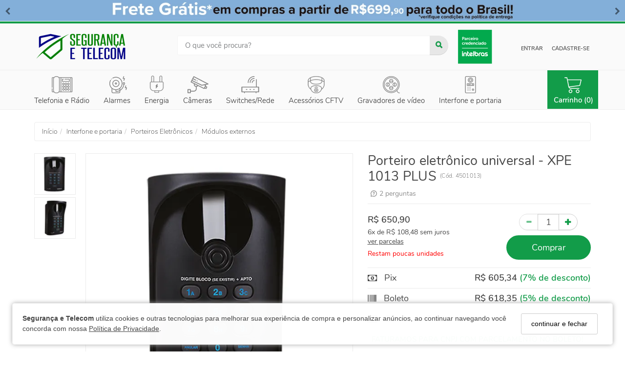

--- FILE ---
content_type: text/html; charset=UTF-8
request_url: https://www.segurancaetelecom.com.br/p/porteiro-eletronico-universal-xpe-1013-plus
body_size: 46908
content:
<!DOCTYPE html><html lang="pt-br"><head><meta name="viewport" content="width=device-width, initial-scale=1, maximum-scale=1, shrink-to-fit=no"><link rel="preconnect" href="https://fonts.gstatic.com" crossorigin><link rel="preconnect" href="https://adaptive-images.uooucdn.com.br/" crossorigin /><link rel="preconnect" href="https://dtutz3z6cgvp7.cloudfront.net/" crossorigin /><link rel="preload" as="style" href="https://dtutz3z6cgvp7.cloudfront.net/assets/compiled/css/frontend-940980494976957305.css"><link rel="preload" as="style" href="/custom/assets/5754c19c377ca28181968ad82988b65455dab2ad63fa2d8d40a4b321a9K3005202010549896/frontend.css"><link rel="preload" as="script" href="https://dtutz3z6cgvp7.cloudfront.net/assets/compiled/js/jquery-v8432762.js"><link rel="preload" as="script" href="https://dtutz3z6cgvp7.cloudfront.net/assets/compiled/js/critical-load-v8432764.js"><link rel="preload" as="script" href="https://dtutz3z6cgvp7.cloudfront.net/assets/compiled/js/lazysizes-v3838389.min.js"><meta charset="utf-8" /><meta name="country" content="BRA" /><meta name="author" content="Segurança e Telecom"><meta http-equiv="Accept-CH" content="DPR, Viewport-Width, Width"><meta name="web-author" content="Uoou Solutions"/><link href="https://adaptive-images.uooucdn.com.br/tr:w-32,h-32,c-at_max,pr-true,q-90/s/43/6b/a7/327c4d0c5d2e7e0d4210ec38a2.png" type="image/x-icon" rel="icon"><link href="https://adaptive-images.uooucdn.com.br/tr:w-32,h-32,c-at_max,pr-true,q-90/s/43/6b/a7/327c4d0c5d2e7e0d4210ec38a2.png" type="image/x-icon" rel="shortcut icon"><title>Porteiro Eletrônico Universal Intelbras XPE 1013 PLUS</title><meta name="description" content="O porteiro eletrônico universal XPE 1013 PLUS Intelbras pode ser usado em qualquer posição de ramal de central padrão ANATEL. Marca: Intelbras." /><link rel="stylesheet" href="https://dtutz3z6cgvp7.cloudfront.net/assets/compiled/css/frontend-940980494976957305.css" type="text/css" /><style type="text/css">@font-face{font-family:Oswald;font-style:normal;font-weight:200;font-display:swap;src:url(https://fonts.gstatic.com/s/oswald/v40/TK3iWkUHHAIjg752FD8Gl-1PK62t.woff2) format('woff2');unicode-range:U+0460-052F,U+1C80-1C88,U+20B4,U+2DE0-2DFF,U+A640-A69F,U+FE2E-FE2F}@font-face{font-family:Oswald;font-style:normal;font-weight:200;font-display:swap;src:url(https://fonts.gstatic.com/s/oswald/v40/TK3iWkUHHAIjg752HT8Gl-1PK62t.woff2) format('woff2');unicode-range:U+0400-045F,U+0490-0491,U+04B0-04B1,U+2116}@font-face{font-family:Oswald;font-style:normal;font-weight:200;font-display:swap;src:url(https://fonts.gstatic.com/s/oswald/v40/TK3iWkUHHAIjg752Fj8Gl-1PK62t.woff2) format('woff2');unicode-range:U+0102-0103,U+0110-0111,U+0128-0129,U+0168-0169,U+01A0-01A1,U+01AF-01B0,U+1EA0-1EF9,U+20AB}@font-face{font-family:Oswald;font-style:normal;font-weight:200;font-display:swap;src:url(https://fonts.gstatic.com/s/oswald/v40/TK3iWkUHHAIjg752Fz8Gl-1PK62t.woff2) format('woff2');unicode-range:U+0100-024F,U+0259,U+1E00-1EFF,U+2020,U+20A0-20AB,U+20AD-20CF,U+2113,U+2C60-2C7F,U+A720-A7FF}@font-face{font-family:Oswald;font-style:normal;font-weight:200;font-display:swap;src:url(https://fonts.gstatic.com/s/oswald/v40/TK3iWkUHHAIjg752GT8Gl-1PKw.woff2) format('woff2');unicode-range:U+0000-00FF,U+0131,U+0152-0153,U+02BB-02BC,U+02C6,U+02DA,U+02DC,U+2000-206F,U+2074,U+20AC,U+2122,U+2191,U+2193,U+2212,U+2215,U+FEFF,U+FFFD}@font-face{font-family:Oswald;font-style:normal;font-weight:400;font-display:swap;src:url(https://fonts.gstatic.com/s/oswald/v40/TK3iWkUHHAIjg752FD8Gl-1PK62t.woff2) format('woff2');unicode-range:U+0460-052F,U+1C80-1C88,U+20B4,U+2DE0-2DFF,U+A640-A69F,U+FE2E-FE2F}@font-face{font-family:Oswald;font-style:normal;font-weight:400;font-display:swap;src:url(https://fonts.gstatic.com/s/oswald/v40/TK3iWkUHHAIjg752HT8Gl-1PK62t.woff2) format('woff2');unicode-range:U+0400-045F,U+0490-0491,U+04B0-04B1,U+2116}@font-face{font-family:Oswald;font-style:normal;font-weight:400;font-display:swap;src:url(https://fonts.gstatic.com/s/oswald/v40/TK3iWkUHHAIjg752Fj8Gl-1PK62t.woff2) format('woff2');unicode-range:U+0102-0103,U+0110-0111,U+0128-0129,U+0168-0169,U+01A0-01A1,U+01AF-01B0,U+1EA0-1EF9,U+20AB}@font-face{font-family:Oswald;font-style:normal;font-weight:400;font-display:swap;src:url(https://fonts.gstatic.com/s/oswald/v40/TK3iWkUHHAIjg752Fz8Gl-1PK62t.woff2) format('woff2');unicode-range:U+0100-024F,U+0259,U+1E00-1EFF,U+2020,U+20A0-20AB,U+20AD-20CF,U+2113,U+2C60-2C7F,U+A720-A7FF}@font-face{font-family:Oswald;font-style:normal;font-weight:400;font-display:swap;src:url(https://fonts.gstatic.com/s/oswald/v40/TK3iWkUHHAIjg752GT8Gl-1PKw.woff2) format('woff2');unicode-range:U+0000-00FF,U+0131,U+0152-0153,U+02BB-02BC,U+02C6,U+02DA,U+02DC,U+2000-206F,U+2074,U+20AC,U+2122,U+2191,U+2193,U+2212,U+2215,U+FEFF,U+FFFD}@font-face{font-family:Oswald;font-style:normal;font-weight:700;font-display:swap;src:url(https://fonts.gstatic.com/s/oswald/v40/TK3iWkUHHAIjg752FD8Gl-1PK62t.woff2) format('woff2');unicode-range:U+0460-052F,U+1C80-1C88,U+20B4,U+2DE0-2DFF,U+A640-A69F,U+FE2E-FE2F}@font-face{font-family:Oswald;font-style:normal;font-weight:700;font-display:swap;src:url(https://fonts.gstatic.com/s/oswald/v40/TK3iWkUHHAIjg752HT8Gl-1PK62t.woff2) format('woff2');unicode-range:U+0400-045F,U+0490-0491,U+04B0-04B1,U+2116}@font-face{font-family:Oswald;font-style:normal;font-weight:700;font-display:swap;src:url(https://fonts.gstatic.com/s/oswald/v40/TK3iWkUHHAIjg752Fj8Gl-1PK62t.woff2) format('woff2');unicode-range:U+0102-0103,U+0110-0111,U+0128-0129,U+0168-0169,U+01A0-01A1,U+01AF-01B0,U+1EA0-1EF9,U+20AB}@font-face{font-family:Oswald;font-style:normal;font-weight:700;font-display:swap;src:url(https://fonts.gstatic.com/s/oswald/v40/TK3iWkUHHAIjg752Fz8Gl-1PK62t.woff2) format('woff2');unicode-range:U+0100-024F,U+0259,U+1E00-1EFF,U+2020,U+20A0-20AB,U+20AD-20CF,U+2113,U+2C60-2C7F,U+A720-A7FF}@font-face{font-family:Oswald;font-style:normal;font-weight:700;font-display:swap;src:url(https://fonts.gstatic.com/s/oswald/v40/TK3iWkUHHAIjg752GT8Gl-1PKw.woff2) format('woff2');unicode-range:U+0000-00FF,U+0131,U+0152-0153,U+02BB-02BC,U+02C6,U+02DA,U+02DC,U+2000-206F,U+2074,U+20AC,U+2122,U+2191,U+2193,U+2212,U+2215,U+FEFF,U+FFFD}@font-face{font-family:'Source Sans Pro';font-style:normal;font-weight:200;font-display:swap;src:url(https://fonts.gstatic.com/s/sourcesanspro/v14/6xKydSBYKcSV-LCoeQqfX1RYOo3i94_wmhdu3cOWxy40.woff2) format('woff2');unicode-range:U+0460-052F,U+1C80-1C88,U+20B4,U+2DE0-2DFF,U+A640-A69F,U+FE2E-FE2F}@font-face{font-family:'Source Sans Pro';font-style:normal;font-weight:200;font-display:swap;src:url(https://fonts.gstatic.com/s/sourcesanspro/v14/6xKydSBYKcSV-LCoeQqfX1RYOo3i94_wkxdu3cOWxy40.woff2) format('woff2');unicode-range:U+0400-045F,U+0490-0491,U+04B0-04B1,U+2116}@font-face{font-family:'Source Sans Pro';font-style:normal;font-weight:200;font-display:swap;src:url(https://fonts.gstatic.com/s/sourcesanspro/v14/6xKydSBYKcSV-LCoeQqfX1RYOo3i94_wmxdu3cOWxy40.woff2) format('woff2');unicode-range:U+1F00-1FFF}@font-face{font-family:'Source Sans Pro';font-style:normal;font-weight:200;font-display:swap;src:url(https://fonts.gstatic.com/s/sourcesanspro/v14/6xKydSBYKcSV-LCoeQqfX1RYOo3i94_wlBdu3cOWxy40.woff2) format('woff2');unicode-range:U+0370-03FF}@font-face{font-family:'Source Sans Pro';font-style:normal;font-weight:200;font-display:swap;src:url(https://fonts.gstatic.com/s/sourcesanspro/v14/6xKydSBYKcSV-LCoeQqfX1RYOo3i94_wmBdu3cOWxy40.woff2) format('woff2');unicode-range:U+0102-0103,U+0110-0111,U+0128-0129,U+0168-0169,U+01A0-01A1,U+01AF-01B0,U+1EA0-1EF9,U+20AB}@font-face{font-family:'Source Sans Pro';font-style:normal;font-weight:200;font-display:swap;src:url(https://fonts.gstatic.com/s/sourcesanspro/v14/6xKydSBYKcSV-LCoeQqfX1RYOo3i94_wmRdu3cOWxy40.woff2) format('woff2');unicode-range:U+0100-024F,U+0259,U+1E00-1EFF,U+2020,U+20A0-20AB,U+20AD-20CF,U+2113,U+2C60-2C7F,U+A720-A7FF}@font-face{font-family:'Source Sans Pro';font-style:normal;font-weight:200;font-display:swap;src:url(https://fonts.gstatic.com/s/sourcesanspro/v14/6xKydSBYKcSV-LCoeQqfX1RYOo3i94_wlxdu3cOWxw.woff2) format('woff2');unicode-range:U+0000-00FF,U+0131,U+0152-0153,U+02BB-02BC,U+02C6,U+02DA,U+02DC,U+2000-206F,U+2074,U+20AC,U+2122,U+2191,U+2193,U+2212,U+2215,U+FEFF,U+FFFD}@font-face{font-family:'Source Sans Pro';font-style:normal;font-weight:400;font-display:swap;src:url(https://fonts.gstatic.com/s/sourcesanspro/v14/6xK3dSBYKcSV-LCoeQqfX1RYOo3qNa7lujVj9_mf.woff2) format('woff2');unicode-range:U+0460-052F,U+1C80-1C88,U+20B4,U+2DE0-2DFF,U+A640-A69F,U+FE2E-FE2F}@font-face{font-family:'Source Sans Pro';font-style:normal;font-weight:400;font-display:swap;src:url(https://fonts.gstatic.com/s/sourcesanspro/v14/6xK3dSBYKcSV-LCoeQqfX1RYOo3qPK7lujVj9_mf.woff2) format('woff2');unicode-range:U+0400-045F,U+0490-0491,U+04B0-04B1,U+2116}@font-face{font-family:'Source Sans Pro';font-style:normal;font-weight:400;font-display:swap;src:url(https://fonts.gstatic.com/s/sourcesanspro/v14/6xK3dSBYKcSV-LCoeQqfX1RYOo3qNK7lujVj9_mf.woff2) format('woff2');unicode-range:U+1F00-1FFF}@font-face{font-family:'Source Sans Pro';font-style:normal;font-weight:400;font-display:swap;src:url(https://fonts.gstatic.com/s/sourcesanspro/v14/6xK3dSBYKcSV-LCoeQqfX1RYOo3qO67lujVj9_mf.woff2) format('woff2');unicode-range:U+0370-03FF}@font-face{font-family:'Source Sans Pro';font-style:normal;font-weight:400;font-display:swap;src:url(https://fonts.gstatic.com/s/sourcesanspro/v14/6xK3dSBYKcSV-LCoeQqfX1RYOo3qN67lujVj9_mf.woff2) format('woff2');unicode-range:U+0102-0103,U+0110-0111,U+0128-0129,U+0168-0169,U+01A0-01A1,U+01AF-01B0,U+1EA0-1EF9,U+20AB}@font-face{font-family:'Source Sans Pro';font-style:normal;font-weight:400;font-display:swap;src:url(https://fonts.gstatic.com/s/sourcesanspro/v14/6xK3dSBYKcSV-LCoeQqfX1RYOo3qNq7lujVj9_mf.woff2) format('woff2');unicode-range:U+0100-024F,U+0259,U+1E00-1EFF,U+2020,U+20A0-20AB,U+20AD-20CF,U+2113,U+2C60-2C7F,U+A720-A7FF}@font-face{font-family:'Source Sans Pro';font-style:normal;font-weight:400;font-display:swap;src:url(https://fonts.gstatic.com/s/sourcesanspro/v14/6xK3dSBYKcSV-LCoeQqfX1RYOo3qOK7lujVj9w.woff2) format('woff2');unicode-range:U+0000-00FF,U+0131,U+0152-0153,U+02BB-02BC,U+02C6,U+02DA,U+02DC,U+2000-206F,U+2074,U+20AC,U+2122,U+2191,U+2193,U+2212,U+2215,U+FEFF,U+FFFD}@font-face{font-family:'Source Sans Pro';font-style:normal;font-weight:600;font-display:swap;src:url(https://fonts.gstatic.com/s/sourcesanspro/v14/6xKydSBYKcSV-LCoeQqfX1RYOo3i54rwmhdu3cOWxy40.woff2) format('woff2');unicode-range:U+0460-052F,U+1C80-1C88,U+20B4,U+2DE0-2DFF,U+A640-A69F,U+FE2E-FE2F}@font-face{font-family:'Source Sans Pro';font-style:normal;font-weight:600;font-display:swap;src:url(https://fonts.gstatic.com/s/sourcesanspro/v14/6xKydSBYKcSV-LCoeQqfX1RYOo3i54rwkxdu3cOWxy40.woff2) format('woff2');unicode-range:U+0400-045F,U+0490-0491,U+04B0-04B1,U+2116}@font-face{font-family:'Source Sans Pro';font-style:normal;font-weight:600;font-display:swap;src:url(https://fonts.gstatic.com/s/sourcesanspro/v14/6xKydSBYKcSV-LCoeQqfX1RYOo3i54rwmxdu3cOWxy40.woff2) format('woff2');unicode-range:U+1F00-1FFF}@font-face{font-family:'Source Sans Pro';font-style:normal;font-weight:600;font-display:swap;src:url(https://fonts.gstatic.com/s/sourcesanspro/v14/6xKydSBYKcSV-LCoeQqfX1RYOo3i54rwlBdu3cOWxy40.woff2) format('woff2');unicode-range:U+0370-03FF}@font-face{font-family:'Source Sans Pro';font-style:normal;font-weight:600;font-display:swap;src:url(https://fonts.gstatic.com/s/sourcesanspro/v14/6xKydSBYKcSV-LCoeQqfX1RYOo3i54rwmBdu3cOWxy40.woff2) format('woff2');unicode-range:U+0102-0103,U+0110-0111,U+0128-0129,U+0168-0169,U+01A0-01A1,U+01AF-01B0,U+1EA0-1EF9,U+20AB}@font-face{font-family:'Source Sans Pro';font-style:normal;font-weight:600;font-display:swap;src:url(https://fonts.gstatic.com/s/sourcesanspro/v14/6xKydSBYKcSV-LCoeQqfX1RYOo3i54rwmRdu3cOWxy40.woff2) format('woff2');unicode-range:U+0100-024F,U+0259,U+1E00-1EFF,U+2020,U+20A0-20AB,U+20AD-20CF,U+2113,U+2C60-2C7F,U+A720-A7FF}@font-face{font-family:'Source Sans Pro';font-style:normal;font-weight:600;font-display:swap;src:url(https://fonts.gstatic.com/s/sourcesanspro/v14/6xKydSBYKcSV-LCoeQqfX1RYOo3i54rwlxdu3cOWxw.woff2) format('woff2');unicode-range:U+0000-00FF,U+0131,U+0152-0153,U+02BB-02BC,U+02C6,U+02DA,U+02DC,U+2000-206F,U+2074,U+20AC,U+2122,U+2191,U+2193,U+2212,U+2215,U+FEFF,U+FFFD}@font-face{font-family:'Source Sans Pro';font-style:normal;font-weight:700;font-display:swap;src:url(https://fonts.gstatic.com/s/sourcesanspro/v14/6xKydSBYKcSV-LCoeQqfX1RYOo3ig4vwmhdu3cOWxy40.woff2) format('woff2');unicode-range:U+0460-052F,U+1C80-1C88,U+20B4,U+2DE0-2DFF,U+A640-A69F,U+FE2E-FE2F}@font-face{font-family:'Source Sans Pro';font-style:normal;font-weight:700;font-display:swap;src:url(https://fonts.gstatic.com/s/sourcesanspro/v14/6xKydSBYKcSV-LCoeQqfX1RYOo3ig4vwkxdu3cOWxy40.woff2) format('woff2');unicode-range:U+0400-045F,U+0490-0491,U+04B0-04B1,U+2116}@font-face{font-family:'Source Sans Pro';font-style:normal;font-weight:700;font-display:swap;src:url(https://fonts.gstatic.com/s/sourcesanspro/v14/6xKydSBYKcSV-LCoeQqfX1RYOo3ig4vwmxdu3cOWxy40.woff2) format('woff2');unicode-range:U+1F00-1FFF}@font-face{font-family:'Source Sans Pro';font-style:normal;font-weight:700;font-display:swap;src:url(https://fonts.gstatic.com/s/sourcesanspro/v14/6xKydSBYKcSV-LCoeQqfX1RYOo3ig4vwlBdu3cOWxy40.woff2) format('woff2');unicode-range:U+0370-03FF}@font-face{font-family:'Source Sans Pro';font-style:normal;font-weight:700;font-display:swap;src:url(https://fonts.gstatic.com/s/sourcesanspro/v14/6xKydSBYKcSV-LCoeQqfX1RYOo3ig4vwmBdu3cOWxy40.woff2) format('woff2');unicode-range:U+0102-0103,U+0110-0111,U+0128-0129,U+0168-0169,U+01A0-01A1,U+01AF-01B0,U+1EA0-1EF9,U+20AB}@font-face{font-family:'Source Sans Pro';font-style:normal;font-weight:700;font-display:swap;src:url(https://fonts.gstatic.com/s/sourcesanspro/v14/6xKydSBYKcSV-LCoeQqfX1RYOo3ig4vwmRdu3cOWxy40.woff2) format('woff2');unicode-range:U+0100-024F,U+0259,U+1E00-1EFF,U+2020,U+20A0-20AB,U+20AD-20CF,U+2113,U+2C60-2C7F,U+A720-A7FF}@font-face{font-family:'Source Sans Pro';font-style:normal;font-weight:700;font-display:swap;src:url(https://fonts.gstatic.com/s/sourcesanspro/v14/6xKydSBYKcSV-LCoeQqfX1RYOo3ig4vwlxdu3cOWxw.woff2) format('woff2');unicode-range:U+0000-00FF,U+0131,U+0152-0153,U+02BB-02BC,U+02C6,U+02DA,U+02DC,U+2000-206F,U+2074,U+20AC,U+2122,U+2191,U+2193,U+2212,U+2215,U+FEFF,U+FFFD}</style><link rel="stylesheet" href="https://dtutz3z6cgvp7.cloudfront.net/assets/compiled/css/frontend-icheck-v89738243243.css" type="text/css" media="print" onload="this.media='all'; this.onload=null;" /><style>:root {--container:1350px;--font-primary: 'Source Sans Pro', sans-serif;--font-second: Oswald, Helvetica Neue, Helvetica, Arial, sans-serif;--primary-color: #129c49;--hover-primary-color: #129c49;--second-color: #3495d5;--page-background-color: #ffffff;--primary-lite-color: #129c49;}</style><link rel="stylesheet" href="https://dtutz3z6cgvp7.cloudfront.net/assets/compiled/css/frontend-product-details-58290384301.css" type="text/css" /><link rel="stylesheet" href="https://dtutz3z6cgvp7.cloudfront.net/assets/compiled/css/frontend-lazy-load-3384973284932.css"><link data-version="e3c11cccc2fd0101f7c8c44dc1926d4c" rel="stylesheet" href="/custom/assets/5754c19c377ca28181968ad82988b65455dab2ad63fa2d8d40a4b321a9K3005202010549896/frontend.css" type="text/css"><link rel="stylesheet" href="/custom-css/computer/e3c11cccc2fd0101f7c8c44dc1926d4c/product.css" type="text/css"><link rel="canonical" href="https://www.segurancaetelecom.com.br/p/porteiro-eletronico-universal-xpe-1013-plus" /><meta property="og:locale" content="pt_BR" /><meta property="og:type" content="product" /><meta property="og:title" content="Porteiro eletrônico universal - XPE 1013 PLUS - Segurança e Telecom - Parceiro credenciado Intelbras" /><meta property="og:description" content="O porteiro eletrônico universal XPE 1013 PLUS Intelbras pode ser usado em qualquer posição de ramal de central padrão ANATEL. Marca: Intelbras." /><meta property="og:url" content="https://www.segurancaetelecom.com.br/p/porteiro-eletronico-universal-xpe-1013-plus" /><meta property="og:site_name" content="Segurança e Telecom" /><meta property="og:image" content="https://adaptive-images.uooucdn.com.br/tr:w-1100,h-1594,c-at_max,pr-true,q-80/a7-oxc9pq/pv/00/94/36/6509bcb2137c706349f29f67a1.jpeg" /><meta name="twitter:card" content="summary_large_image"><meta name="twitter:description" content="O porteiro eletrônico universal XPE 1013 PLUS Intelbras pode ser usado em qualquer posição de ramal de central padrão ANATEL. Marca: Intelbras."/><meta name="twitter:title" content="Porteiro eletrônico universal - XPE 1013 PLUS - Segurança e Telecom - Parceiro credenciado Intelbras"/><meta name="twitter:image" content="https://adaptive-images.uooucdn.com.br/tr:w-1100,h-1594,c-at_max,pr-true,q-80/a7-oxc9pq/pv/00/94/36/6509bcb2137c706349f29f67a1.jpeg" /><script id="retry-script" data-cdns='[&quot;assets.ucdn.com.br&quot;,&quot;uoouassets.ucdn.com.br&quot;]'>
            var retry = document.getElementById("retry-script");
            var cdns = retry.dataset.cdns ? JSON.parse(retry.dataset.cdns) : [];
            function alternate_for(e, alternatives) {
                try {
                    var url;
                    try {
                        url = new URL(e.target.src);
                    } catch (e) {
                        url = new URL(window.location.protocol + '//' + window.location.host);                     }
                    alternatives = (alternatives === undefined ? Array.from(cdns) : alternatives).filter(function(cdn) {
                        return cdn.indexOf(url.hostname) !== 0;
                    });                     if (alternatives.length) {
                        if (e.target.async || e.target.defer) {
                                                        var script = document.createElement('script');
                            script.src = window.location.protocol + '//' +  alternatives.pop() + url.pathname + url.search
                            script.async = e.target.async
                            script.defer = e.target.defer
                            script.onerror = function(e) {
                                alternate_for(e, alternatives)
                            }
                            document.head.append(script)
                        } else {
                                                        document.writeln("<script src='" + window.location.protocol + '//' +  alternatives.pop() + url.pathname + url.search +"' onerror='alternate_for(event, " + JSON.stringify(alternatives) + ")'><\/script>")
                        }
                    } else {
                        throw new Error('Não há mais cdns para buscar')
                    }
                } catch (error) {
                    console.error(error);
                    console.error('Erro ao carregar o arquivo: ' + e.target.src);
                }
            }
        </script><script type="text/javascript" src="https://dtutz3z6cgvp7.cloudfront.net/assets/compiled/js/lazysizes-v3838389.min.js" async onerror="alternate_for(event)"></script><script type="text/javascript" src="https://dtutz3z6cgvp7.cloudfront.net/assets/compiled/js/jquery-v8432762.js" onerror="alternate_for(event)"></script><script type="text/javascript" src="https://dtutz3z6cgvp7.cloudfront.net/assets/compiled/js/critical-load-v8432764.js" onerror="alternate_for(event)"></script><script>var Uoou = Uoou || {}; Uoou.pageType = 'product'; Uoou.routes = (function ($){ 'use strict'; return { isCheckoutPage: function () {return ''}, getCartInfo: function () {return '/cart/info'}, cartIndex: function () {return '/cart/'}, checkoutRemoveUnavailableItems: function () {return '/checkout/remove-unavailable-items'}, };}(jQuery));</script><script type="text/javascript">window.dataLayer = window.dataLayer || [];window.dataLayer.push({"pageTitle":document.title,"pageUrl":window.location.href,"pageType":"product","customerIsAuthenticated":false,"customerName":"","customerEmail":"","customerId":""});</script><script type="text/javascript">
        window.dataLayer.push({"productId":"4501013","productName":"Porteiro eletr\u00f4nico universal - XPE 1013 PLUS","productSku":"4501013","productPrice":650.89999999999998,"productImage":"https:\/\/adaptive-images.uooucdn.com.br\/ik-seo\/tr:w-1100,h-1594,c-at_max,pr-true,q-80\/a7-oxc9pq\/pv\/00\/94\/36\/6509bcb2137c706349f29f67a1\/porteiro-eletronico-universal-xpe-1013-plus-large-1.jpeg","productAditionalImages":["https:\/\/adaptive-images.uooucdn.com.br\/ik-seo\/tr:w-1100,h-1594,c-at_max,pr-true,q-80\/a7-oxc9pq\/pv\/7a\/82\/6a\/56b0bad5c59074e88fb385274f\/porteiro-eletronico-universal-xpe-1013-plus-large-2.jpeg"],"productAvailability":true,"productRating":{"count":0,"average":0,"recommendedCount":0,"recommendedPercentual":0},"productBrand":"Intelbras","productCategoryName":"Interfonia","productCategoryId":"OGwvSg","productCategoryCode":null});
    </script><style>
/* vietnamese */
@font-face {
  font-family: 'Nunito';
  font-style: italic;
  font-weight: 400;
  font-display: swap;
  src: local('Nunito Italic'), local('Nunito-Italic'), url(https://fonts.gstatic.com/s/nunito/v10/XRXX3I6Li01BKofIMNaMRs71cA.woff2) format('woff2');
  unicode-range: U+0102-0103, U+0110-0111, U+1EA0-1EF9, U+20AB;
}
/* latin-ext */
@font-face {
  font-family: 'Nunito';
  font-style: italic;
  font-weight: 400;
  font-display: swap;
  src: local('Nunito Italic'), local('Nunito-Italic'), url(https://fonts.gstatic.com/s/nunito/v10/XRXX3I6Li01BKofIMNaNRs71cA.woff2) format('woff2');
  unicode-range: U+0100-024F, U+0259, U+1E00-1EFF, U+2020, U+20A0-20AB, U+20AD-20CF, U+2113, U+2C60-2C7F, U+A720-A7FF;
}
/* latin */
@font-face {
  font-bfamily: 'Nunito';
  font-style: italic;
  font-weight: 400;
  font-display: swap;
  src: local('Nunito Italic'), local('Nunito-Italic'), url(https://fonts.gstatic.com/s/nunito/v10/XRXX3I6Li01BKofIMNaDRs4.woff2) format('woff2');
  unicode-range: U+0000-00FF, U+0131, U+0152-0153, U+02BB-02BC, U+02C6, U+02DA, U+02DC, U+2000-206F, U+2074, U+20AC, U+2122, U+2191, U+2193, U+2212, U+2215, U+FEFF, U+FFFD;
}
/* vietnamese */
@font-face {
  font-family: 'Nunito';
  font-style: normal;
  font-weight: 200;
  font-display: swap;
  src: local('Nunito ExtraLight'), local('Nunito-ExtraLight'), url(https://fonts.gstatic.com/s/nunito/v10/XRXW3I6Li01BKofA-seUbuvISTs.woff2) format('woff2');
  unicode-range: U+0102-0103, U+0110-0111, U+1EA0-1EF9, U+20AB;
}
/* latin-ext */
@font-face {
  font-family: 'Nunito';
  font-style: normal;
  font-weight: 200;
  font-display: swap;
  src: local('Nunito ExtraLight'), local('Nunito-ExtraLight'), url(https://fonts.gstatic.com/s/nunito/v10/XRXW3I6Li01BKofA-seUb-vISTs.woff2) format('woff2');
  unicode-range: U+0100-024F, U+0259, U+1E00-1EFF, U+2020, U+20A0-20AB, U+20AD-20CF, U+2113, U+2C60-2C7F, U+A720-A7FF;
}
/* latin */
@font-face {
  font-family: 'Nunito';
  font-style: normal;
  font-weight: 200;
  font-display: swap;
  src: local('Nunito ExtraLight'), local('Nunito-ExtraLight'), url(https://fonts.gstatic.com/s/nunito/v10/XRXW3I6Li01BKofA-seUYevI.woff2) format('woff2');
  unicode-range: U+0000-00FF, U+0131, U+0152-0153, U+02BB-02BC, U+02C6, U+02DA, U+02DC, U+2000-206F, U+2074, U+20AC, U+2122, U+2191, U+2193, U+2212, U+2215, U+FEFF, U+FFFD;
}
/* vietnamese */
@font-face {
  font-family: 'Nunito';
  font-style: normal;
  font-weight: 300;
  font-display: swap;
  src: local('Nunito Light'), local('Nunito-Light'), url(https://fonts.gstatic.com/s/nunito/v10/XRXW3I6Li01BKofAnsSUbuvISTs.woff2) format('woff2');
  unicode-range: U+0102-0103, U+0110-0111, U+1EA0-1EF9, U+20AB;
}
/* latin-ext */
@font-face {
  font-family: 'Nunito';
  font-style: normal;
  font-weight: 300;
  font-display: swap;
  src: local('Nunito Light'), local('Nunito-Light'), url(https://fonts.gstatic.com/s/nunito/v10/XRXW3I6Li01BKofAnsSUb-vISTs.woff2) format('woff2');
  unicode-range: U+0100-024F, U+0259, U+1E00-1EFF, U+2020, U+20A0-20AB, U+20AD-20CF, U+2113, U+2C60-2C7F, U+A720-A7FF;
}
/* latin */
@font-face {
  font-family: 'Nunito';
  font-style: normal;
  font-weight: 300;
  font-display: swap;
  src: local('Nunito Light'), local('Nunito-Light'), url(https://fonts.gstatic.com/s/nunito/v10/XRXW3I6Li01BKofAnsSUYevI.woff2) format('woff2');
  unicode-range: U+0000-00FF, U+0131, U+0152-0153, U+02BB-02BC, U+02C6, U+02DA, U+02DC, U+2000-206F, U+2074, U+20AC, U+2122, U+2191, U+2193, U+2212, U+2215, U+FEFF, U+FFFD;
}
/* vietnamese */
@font-face {
  font-family: 'Nunito';
  font-style: normal;
  font-weight: 400;
  font-display: swap;
  src: local('Nunito Regular'), local('Nunito-Regular'), url(https://fonts.gstatic.com/s/nunito/v10/XRXV3I6Li01BKofIOuaBXso.woff2) format('woff2');
  unicode-range: U+0102-0103, U+0110-0111, U+1EA0-1EF9, U+20AB;
}
/* latin-ext */
@font-face {
  font-family: 'Nunito';
  font-style: normal;
  font-weight: 400;
  font-display: swap;
  src: local('Nunito Regular'), local('Nunito-Regular'), url(https://fonts.gstatic.com/s/nunito/v10/XRXV3I6Li01BKofIO-aBXso.woff2) format('woff2');
  unicode-range: U+0100-024F, U+0259, U+1E00-1EFF, U+2020, U+20A0-20AB, U+20AD-20CF, U+2113, U+2C60-2C7F, U+A720-A7FF;
}
/* latin */
@font-face {
  font-family: 'Nunito';
  font-style: normal;
  font-weight: 400;
  font-display: swap;
  src: local('Nunito Regular'), local('Nunito-Regular'), url(https://fonts.gstatic.com/s/nunito/v10/XRXV3I6Li01BKofINeaB.woff2) format('woff2');
  unicode-range: U+0000-00FF, U+0131, U+0152-0153, U+02BB-02BC, U+02C6, U+02DA, U+02DC, U+2000-206F, U+2074, U+20AC, U+2122, U+2191, U+2193, U+2212, U+2215, U+FEFF, U+FFFD;
}
/* vietnamese */
@font-face {
  font-family: 'Nunito';
  font-style: normal;
  font-weight: 600;
  font-display: swap;
  src: local('Nunito SemiBold'), local('Nunito-SemiBold'), url(https://fonts.gstatic.com/s/nunito/v10/XRXW3I6Li01BKofA6sKUbuvISTs.woff2) format('woff2');
  unicode-range: U+0102-0103, U+0110-0111, U+1EA0-1EF9, U+20AB;
}
/* latin-ext */
@font-face {
  font-family: 'Nunito';
  font-style: normal;
  font-weight: 600;
  font-display: swap;
  src: local('Nunito SemiBold'), local('Nunito-SemiBold'), url(https://fonts.gstatic.com/s/nunito/v10/XRXW3I6Li01BKofA6sKUb-vISTs.woff2) format('woff2');
  unicode-range: U+0100-024F, U+0259, U+1E00-1EFF, U+2020, U+20A0-20AB, U+20AD-20CF, U+2113, U+2C60-2C7F, U+A720-A7FF;
}
/* latin */
@font-face {
  font-family: 'Nunito';
  font-style: normal;
  font-weight: 600;
  font-display: swap;
  src: local('Nunito SemiBold'), local('Nunito-SemiBold'), url(https://fonts.gstatic.com/s/nunito/v10/XRXW3I6Li01BKofA6sKUYevI.woff2) format('woff2');
  unicode-range: U+0000-00FF, U+0131, U+0152-0153, U+02BB-02BC, U+02C6, U+02DA, U+02DC, U+2000-206F, U+2074, U+20AC, U+2122, U+2191, U+2193, U+2212, U+2215, U+FEFF, U+FFFD;
}
</style><!-- Global site tag (gtag.js) - Google Analytics --><script>
  window.dataLayer = window.dataLayer || [];
  function gtag(){dataLayer.push(arguments);}
  gtag('js', new Date());
 
  gtag('config', 'UA-195697521-1');
</script><!-- Google Tag Manager --><script>(function(w,d,s,l,i){w[l]=w[l]||[];w[l].push({'gtm.start':
new Date().getTime(),event:'gtm.js'});var f=d.getElementsByTagName(s)[0],
j=d.createElement(s),dl=l!='dataLayer'?'&l='+l:'';j.async=true;j.src=
'https://www.googletagmanager.com/gtm.js?id='+i+dl;f.parentNode.insertBefore(j,f);
})(window,document,'script','dataLayer','GTM-NZ9PGJJ');</script><!-- End Google Tag Manager --><!-- Global site tag - Google Search Console --><meta name="google-site-verification" content="U95TUbwXCdgWg3S-mOgJNGne0g4Vbb_3wHYI4-aeQ7Y" /><meta name="kdt:page" content="product" /><meta name="kdt:product" content="id=4501013, name=Porteiro eletrônico universal - XPE 1013 PLUS" /><style>
            .product video, #left-column video {
                aspect-ratio: 1 / 1;
                overflow: hidden;
                object-fit: cover;
            }
        </style></head><body id="page-product-detail" class=" taxon-interfonia taxon-interfonia taxon-modulos-externos tag-teste tag-atualizar-produtos" data-device="computer" data-is-customer-authenticated="0"   ><script type="application/ld+json">
            {
                "@context" : "http://schema.org",
                "@type" : "Organization",
                "@id":"https://www.segurancaetelecom.com.br/#organization",
                "name": "Segurança e Telecom",
                "url": "https://www.segurancaetelecom.com.br/",
                "logo":{
                    "@type":"ImageObject",
                    "inLanguage":"pt-BR",
                    "@id":"https://www.segurancaetelecom.com.br/#/schema/logo/image/",
                    "url":"https://adaptive-images.uooucdn.com.br/tr:w-200,h-55,c-at_max,pr-true,q-90/a7-oxc9pq/s/7e/d1/74/f35ef493baae6d7970bfd60f0a.png",
                    "contentUrl":"https://adaptive-images.uooucdn.com.br/tr:w-200,h-55,c-at_max,pr-true,q-90/a7-oxc9pq/s/7e/d1/74/f35ef493baae6d7970bfd60f0a.png",
                    "caption":"Segurança e Telecom"
                },
                "image":{
                    "@id":"https://www.segurancaetelecom.com.br/#/schema/logo/image/"
                },
                "sameAs": [
                    "https://www.facebook.com/segurancaetelecom","https://www.instagram.com/segurancaetelecom/","https://twitter.com/NeedTIBrasil","https://plus.google.com/118131507639061645162/posts","https://www.segurancaetelecom.com.br/blog/","https://www.youtube.com/channel/UClQWKjZew_QZr7to4lfztAg","https://www.linkedin.com/company/need-ti-com%C3%A9rcio-hardware-software-e-servi%C3%A7os-ltda."                ],
                "address": {
                    "@type" : "PostalAddress",
                    "streetAddress": "Rua São Valentin, 483 - Sala 1A - Itoupava Norte - Blumenau - SC - CEP: 89053-330",
                    "telephone": "(47) 3234-0802",
                    "addressCountry": {
                        "@type": "Country",
                        "name": "Brasil"
                    }
                }
            }
        </script><script type="application/ld+json">
            {
                "@context": "http://schema.org",
                "@type": "WebSite",
                "@id":"https://www.segurancaetelecom.com.br/#website",
                "url": "https://www.segurancaetelecom.com.br/",
                "name":"Segurança e Telecom",
                "publisher":{
                    "@id":"https://www.segurancaetelecom.com.br/#organization"
                },
                "potentialAction": [
                    {
                        "@type": "SearchAction",
                        "target":{
                            "@type":"EntryPoint",
                            "urlTemplate":"https://www.segurancaetelecom.com.br/?q={search_term_string}"
                        },
                        "query-input": "required name=search_term_string"
                    }
                ],
                "inLanguage":"pt-BR"
            }
        </script><!-- Google Tag Manager (noscript) --><noscript><iframe src="https://www.googletagmanager.com/ns.html?id=GTM-NZ9PGJJ"
height="0" width="0" style="display:none;visibility:hidden"></iframe></noscript><!-- End Google Tag Manager (noscript) --><div class="navbar navbar-tshop navbar-uoou navbar-no-fixed megamenu" role="navigation"><div id="layout-gallery-OFZqQXlBPT0" class="image-carousel-component hidden-xs"><div><img data-count="2"
         class="lazyload img-responsive"  data-sizes="auto" alt="Banner"                             src="data:image/svg+xml,%3Csvg width=&#039;8000&#039; height=&#039;271&#039; viewBox=&#039;0 0 8000 271&#039; fill=&#039;none&#039; xmlns=&#039;http://www.w3.org/2000/svg&#039;%3E %3Crect width=&#039;8000&#039; height=&#039;271&#039; fill=&#039;%23efefef&#039;/%3E%3C/svg%3E" width="8000" height="271"
                     data-src="https://adaptive-images.uooucdn.com.br/tr:w-1920,h-1000,c-at_max,pr-true,q-90/a7-oxc9pq/g/9d/f4/45/979e44a7ae253e8503318d86cd.jpg" data-srcset="https://adaptive-images.uooucdn.com.br/tr:w-180,h-0,c-at_max,pr-true,q-90/a7-oxc9pq/g/9d/f4/45/979e44a7ae253e8503318d86cd.jpg 180w, https://adaptive-images.uooucdn.com.br/tr:w-360,h-0,c-at_max,pr-true,q-90/a7-oxc9pq/g/9d/f4/45/979e44a7ae253e8503318d86cd.jpg 360w, https://adaptive-images.uooucdn.com.br/tr:w-720,h-0,c-at_max,pr-true,q-90/a7-oxc9pq/g/9d/f4/45/979e44a7ae253e8503318d86cd.jpg 720w, https://adaptive-images.uooucdn.com.br/tr:w-460,h-0,c-at_max,pr-true,q-90/a7-oxc9pq/g/9d/f4/45/979e44a7ae253e8503318d86cd.jpg 460w, https://adaptive-images.uooucdn.com.br/tr:w-850,h-0,c-at_max,pr-true,q-90/a7-oxc9pq/g/9d/f4/45/979e44a7ae253e8503318d86cd.jpg 850w, https://adaptive-images.uooucdn.com.br/tr:w-1140,h-0,c-at_max,pr-true,q-90/a7-oxc9pq/g/9d/f4/45/979e44a7ae253e8503318d86cd.jpg 1140w, https://adaptive-images.uooucdn.com.br/tr:w-1600,h-0,c-at_max,pr-true,q-90/a7-oxc9pq/g/9d/f4/45/979e44a7ae253e8503318d86cd.jpg 1600w, https://adaptive-images.uooucdn.com.br/tr:w-1920,h-0,c-at_max,pr-true,q-90/a7-oxc9pq/g/9d/f4/45/979e44a7ae253e8503318d86cd.jpg 1920w" /></div><div><a href="https://www.segurancaetelecom.com.br/page/loja-confiavel"><img data-count="3"
         class="lazyload img-responsive"  data-sizes="auto" alt="Banner"                             src="data:image/svg+xml,%3Csvg width=&#039;4000&#039; height=&#039;136&#039; viewBox=&#039;0 0 4000 136&#039; fill=&#039;none&#039; xmlns=&#039;http://www.w3.org/2000/svg&#039;%3E %3Crect width=&#039;4000&#039; height=&#039;136&#039; fill=&#039;%23efefef&#039;/%3E%3C/svg%3E" width="4000" height="136"
                     data-src="https://adaptive-images.uooucdn.com.br/tr:w-1920,h-1000,c-at_max,pr-true,q-90/a7-oxc9pq/g/86/d3/1c/f7318050a58a455c7f17579379.jpg" data-srcset="https://adaptive-images.uooucdn.com.br/tr:w-180,h-0,c-at_max,pr-true,q-90/a7-oxc9pq/g/86/d3/1c/f7318050a58a455c7f17579379.jpg 180w, https://adaptive-images.uooucdn.com.br/tr:w-360,h-0,c-at_max,pr-true,q-90/a7-oxc9pq/g/86/d3/1c/f7318050a58a455c7f17579379.jpg 360w, https://adaptive-images.uooucdn.com.br/tr:w-720,h-0,c-at_max,pr-true,q-90/a7-oxc9pq/g/86/d3/1c/f7318050a58a455c7f17579379.jpg 720w, https://adaptive-images.uooucdn.com.br/tr:w-460,h-0,c-at_max,pr-true,q-90/a7-oxc9pq/g/86/d3/1c/f7318050a58a455c7f17579379.jpg 460w, https://adaptive-images.uooucdn.com.br/tr:w-850,h-0,c-at_max,pr-true,q-90/a7-oxc9pq/g/86/d3/1c/f7318050a58a455c7f17579379.jpg 850w, https://adaptive-images.uooucdn.com.br/tr:w-1140,h-0,c-at_max,pr-true,q-90/a7-oxc9pq/g/86/d3/1c/f7318050a58a455c7f17579379.jpg 1140w, https://adaptive-images.uooucdn.com.br/tr:w-1600,h-0,c-at_max,pr-true,q-90/a7-oxc9pq/g/86/d3/1c/f7318050a58a455c7f17579379.jpg 1600w, https://adaptive-images.uooucdn.com.br/tr:w-1920,h-0,c-at_max,pr-true,q-90/a7-oxc9pq/g/86/d3/1c/f7318050a58a455c7f17579379.jpg 1920w" /></a></div><div><a href="https://www.segurancaetelecom.com.br/page/quem-somos-1"><img data-count="4"
         class="lazyload img-responsive"  data-sizes="auto" alt="Banner"                             src="data:image/svg+xml,%3Csvg width=&#039;4000&#039; height=&#039;136&#039; viewBox=&#039;0 0 4000 136&#039; fill=&#039;none&#039; xmlns=&#039;http://www.w3.org/2000/svg&#039;%3E %3Crect width=&#039;4000&#039; height=&#039;136&#039; fill=&#039;%23efefef&#039;/%3E%3C/svg%3E" width="4000" height="136"
                     data-src="https://adaptive-images.uooucdn.com.br/tr:w-1920,h-1000,c-at_max,pr-true,q-90/a7-oxc9pq/g/52/61/25/45d77d0b21c669d24d99efb06a.jpg" data-srcset="https://adaptive-images.uooucdn.com.br/tr:w-180,h-0,c-at_max,pr-true,q-90/a7-oxc9pq/g/52/61/25/45d77d0b21c669d24d99efb06a.jpg 180w, https://adaptive-images.uooucdn.com.br/tr:w-360,h-0,c-at_max,pr-true,q-90/a7-oxc9pq/g/52/61/25/45d77d0b21c669d24d99efb06a.jpg 360w, https://adaptive-images.uooucdn.com.br/tr:w-720,h-0,c-at_max,pr-true,q-90/a7-oxc9pq/g/52/61/25/45d77d0b21c669d24d99efb06a.jpg 720w, https://adaptive-images.uooucdn.com.br/tr:w-460,h-0,c-at_max,pr-true,q-90/a7-oxc9pq/g/52/61/25/45d77d0b21c669d24d99efb06a.jpg 460w, https://adaptive-images.uooucdn.com.br/tr:w-850,h-0,c-at_max,pr-true,q-90/a7-oxc9pq/g/52/61/25/45d77d0b21c669d24d99efb06a.jpg 850w, https://adaptive-images.uooucdn.com.br/tr:w-1140,h-0,c-at_max,pr-true,q-90/a7-oxc9pq/g/52/61/25/45d77d0b21c669d24d99efb06a.jpg 1140w, https://adaptive-images.uooucdn.com.br/tr:w-1600,h-0,c-at_max,pr-true,q-90/a7-oxc9pq/g/52/61/25/45d77d0b21c669d24d99efb06a.jpg 1600w, https://adaptive-images.uooucdn.com.br/tr:w-1920,h-0,c-at_max,pr-true,q-90/a7-oxc9pq/g/52/61/25/45d77d0b21c669d24d99efb06a.jpg 1920w" /></a></div></div><script type="text/javascript">
        $('#layout-gallery-OFZqQXlBPT0').owlCarousel({
            stopOnHover: true,
            navigation: true,
            navigationText: [
                '<i class="fa fa-chevron-left"></i>',
                '<i class="fa fa-chevron-right"></i>'
            ],
            pagination: false,
            singleItem: true
        });
    </script><div class="navbar-top"><div class="container"><div class="row"><div class="col-lg-3 col-sm-3 col-xs-3 col-md-3 first-column"><a class="navbar-brand " href="/"><img src="https://adaptive-images.uooucdn.com.br/tr:w-200,h-55,c-at_max,pr-true,q-90/a7-oxc9pq/s/7e/d1/74/f35ef493baae6d7970bfd60f0a.png" alt="Segurança e Telecom"></a></div><div class="col-lg-6 col-sm-6 col-xs-6 col-md-6 second-column"><div class="search-top"><div class="search-input-top"><form id="form-search-filter" action="/search/" method="get"><div class="form-group"><label class="sr-only">Busca</label><div class="input-group"><input type="search" name="q" autocomplete="off" placeholder="Pesquisar no site" value="" class="searchInput"><span class="input-group-btn"><button class="btn btn-default btn-search" type="submit" aria-label="Buscar"><span class="glyphicon glyphicon-search noshadow" aria-hidden="true"></span></button></span></div></div></form></div></div></div><div class="col-lg-3 col-sm-3 col-xs-3 col-md-3 third-column no-margin no-padding"><div class="pull-right menu-user-access"><ul class="userMenu"><li><a href="/blog/" title="Ir para o Blog">
                                Blog
                            </a></li><li class="dropdown user__authenticated" style="display: none;"><a href="javascript:void(0)" class="dropdown-toggle " data-toggle="dropdown"><span>Minha conta</span><b class="caret"></b></a><ul class="dropdown-menu"><div class="myaccount__lazyload text-center" style="padding: 20px 5px">Carregando...</div><li class="user-dropdown-sign-in user__anonymous" style="display: none"><a href="/login"><i class="fa fa-sign-in"></i>&nbsp;<span>Fazer login</span></a></li><li class="user-dropdown-register user__anonymous" style="display: none"><a href="/login?newCustomer=true"><i class="fa fa-user"></i>&nbsp;<span>É novo? <u>Cadastre-se</u></span></a></li></ul></li><li class="user__authenticated" style="display: none;"><a href="/account/orders/">
                                Meus Pedidos
                            </a></li><li class="user__anonymous"><a href="/login">
                                Entrar
                            </a></li><li class="user__anonymous"><a href="/login?newCustomer=true">
                                Cadastre-se
                            </a></li></ul></div></div></div></div></div><div class="navbar-bottom"><div class="container"><div class="navbar-collapse collapse"><ul class="nav navbar-nav main-menu style2" itemscope="itemscope" itemtype="//schema.org/SiteNavigationElement"><li itemprop="name" class="dropdown fullwidth-menu first" data-is-show-menu-customer="data-is-show-menu-customer" data-level="1" icon="https://adaptive-images.uooucdn.com.br/tr:w-50,h-37,pr-true,q-80,cm-pad_resize/a7-oxc9pq/t/15/8c/e5/a708d9b87bee3c722944bca562.png" icon-metadata-width="50" icon-metadata-max-width="50" icon-metadata-height="37" data-class-content-itens="col-lg-8 flex content-list-menu" data-width-image="8" data-class-content-image="no-padding content-image-taxon col-lg-4" data-metadata-width="490" data-metadata-height="394" data-image-first-level="a7-oxc9pq/t/df/aa/d7/0f89ea2f8099f428de26e926f7.jpeg"><a href="https://www.segurancaetelecom.com.br/categorias-seguranca-e-telecom/telefonia-e-radio" data-hover="dropdown" class="dropdown-toggle disabled" itemprop="url"><img class="menu__icon" src="https://adaptive-images.uooucdn.com.br/tr:w-50,h-37,pr-true,q-80,cm-pad_resize/a7-oxc9pq/t/15/8c/e5/a708d9b87bee3c722944bca562.png" width="50" height= "37"  style="max-width: 50px; height: auto" /><div class="menu__icon-label">Telefonia e Rádio</div></a><ul class="dropdown-menu menu_level_1"><div data-container class="col-lg-8 flex content-list-menu"><li itemprop="name" data-is-show-menu-customer="data-is-show-menu-customer" icon="" class="first"><a href="https://www.segurancaetelecom.com.br/categorias-seguranca-e-telecom/telefonia-e-radio/centrais" itemprop="url">Centrais</a></li><li itemprop="name" data-is-show-menu-customer="data-is-show-menu-customer" icon=""><a href="https://www.segurancaetelecom.com.br/categorias-seguranca-e-telecom/telefonia-e-radio/conferencia" itemprop="url">Conferência</a></li><li itemprop="name" data-is-show-menu-customer="data-is-show-menu-customer" icon=""><a href="https://www.segurancaetelecom.com.br/categorias-seguranca-e-telecom/telefonia-e-radio/gateways" itemprop="url">Gateways</a></li><li itemprop="name" data-is-show-menu-customer="data-is-show-menu-customer" icon=""><a href="https://www.segurancaetelecom.com.br/categorias-seguranca-e-telecom/telefonia-e-radio/radiocomunicacao" itemprop="url">Radiocomunicação</a></li><li itemprop="name" data-is-show-menu-customer="data-is-show-menu-customer" icon="" class="dropdown-submenu"><a href="https://www.segurancaetelecom.com.br/categorias-seguranca-e-telecom/telefonia-e-radio/radios-outdoor" itemprop="url">Rádios Outdoor</a><ul class="dropdown-menu menu_level_2" itemscope="itemscope" itemtype="//schema.org/ItemList"><div data-container class=""><li itemprop="name" icon="" class="first"><a href="https://www.segurancaetelecom.com.br/categorias-seguranca-e-telecom/telefonia-e-radio/radios-outdoor/basestation" data-hover="dropdown" class="dropdown-toggle" itemprop="url">BaseStation</a></li><li itemprop="name" icon=""><a href="https://www.segurancaetelecom.com.br/categorias-seguranca-e-telecom/telefonia-e-radio/radios-outdoor/cpe" data-hover="dropdown" class="dropdown-toggle" itemprop="url">CPE</a></li><li itemprop="name" icon="" class="last"><a href="https://www.segurancaetelecom.com.br/categorias-seguranca-e-telecom/telefonia-e-radio/radios-outdoor/ponto-a-ponto" data-hover="dropdown" class="dropdown-toggle" itemprop="url">Ponto a ponto</a></li></div></ul></li><li itemprop="name" data-is-show-menu-customer="data-is-show-menu-customer" icon="" class="dropdown-submenu"><a href="https://www.segurancaetelecom.com.br/categorias-seguranca-e-telecom/telefonia-e-radio/gsm" itemprop="url">GSM</a><ul class="dropdown-menu menu_level_2" itemscope="itemscope" itemtype="//schema.org/ItemList"><div data-container class=""><li itemprop="name" icon="" class="first last"><a href="https://www.segurancaetelecom.com.br/categorias-seguranca-e-telecom/telefonia-e-radio/gsm/celular-de-longo-alcance" data-hover="dropdown" class="dropdown-toggle" itemprop="url">Celular de longo alcance</a></li></div></ul></li><li itemprop="name" data-is-show-menu-customer="data-is-show-menu-customer" icon="" class="dropdown-submenu"><a href="https://www.segurancaetelecom.com.br/categorias-seguranca-e-telecom/telefonia-e-radio/headsets" itemprop="url">Headsets</a><ul class="dropdown-menu menu_level_2" itemscope="itemscope" itemtype="//schema.org/ItemList"><div data-container class=""><li itemprop="name" icon="" class="first"><a href="https://www.segurancaetelecom.com.br/categorias-seguranca-e-telecom/telefonia-e-radio/headsets/acessorios" data-hover="dropdown" class="dropdown-toggle" itemprop="url">Acessórios</a></li><li itemprop="name" icon=""><a href="https://www.segurancaetelecom.com.br/categorias-seguranca-e-telecom/telefonia-e-radio/headsets/bases-discadoras" data-hover="dropdown" class="dropdown-toggle" itemprop="url">Bases discadoras</a></li><li itemprop="name" icon=""><a href="https://www.segurancaetelecom.com.br/categorias-seguranca-e-telecom/telefonia-e-radio/headsets/headsets" data-hover="dropdown" class="dropdown-toggle" itemprop="url">Headsets</a></li><li itemprop="name" icon="" class="last"><a href="https://www.segurancaetelecom.com.br/categorias-seguranca-e-telecom/telefonia-e-radio/headsets/telefones-headset" data-hover="dropdown" class="dropdown-toggle" itemprop="url">Telefones headset</a></li></div></ul></li><li itemprop="name" data-is-show-menu-customer="data-is-show-menu-customer" icon="" class="dropdown-submenu"><a href="https://www.segurancaetelecom.com.br/categorias-seguranca-e-telecom/telefonia-e-radio/ip" itemprop="url">IP</a><ul class="dropdown-menu menu_level_2" itemscope="itemscope" itemtype="//schema.org/ItemList"><div data-container class=""><li itemprop="name" icon="" class="first"><a href="https://www.segurancaetelecom.com.br/categorias-seguranca-e-telecom/telefonia-e-radio/ip/adaptadores-ip" data-hover="dropdown" class="dropdown-toggle" itemprop="url">Adaptadores IP</a></li><li itemprop="name" icon=""><a href="https://www.segurancaetelecom.com.br/categorias-seguranca-e-telecom/telefonia-e-radio/ip/centrais-ip" data-hover="dropdown" class="dropdown-toggle" itemprop="url">Centrais IP</a></li><li itemprop="name" icon=""><a href="https://www.segurancaetelecom.com.br/categorias-seguranca-e-telecom/telefonia-e-radio/ip/telefones-ip" data-hover="dropdown" class="dropdown-toggle" itemprop="url">Telefones IP</a></li><li itemprop="name" icon="" class="last"><a href="https://www.segurancaetelecom.com.br/categorias-seguranca-e-telecom/telefonia-e-radio/ip/terminais" data-hover="dropdown" class="dropdown-toggle" itemprop="url">Terminais</a></li></div></ul></li><li itemprop="name" data-is-show-menu-customer="data-is-show-menu-customer" icon="" class="dropdown-submenu"><a href="https://www.segurancaetelecom.com.br/categorias-seguranca-e-telecom/telefonia-e-radio/pabx" itemprop="url">PABX</a><ul class="dropdown-menu menu_level_2" itemscope="itemscope" itemtype="//schema.org/ItemList"><div data-container class=""><li itemprop="name" icon="" class="first"><a href="https://www.segurancaetelecom.com.br/categorias-seguranca-e-telecom/telefonia-e-radio/pabx/acessorios" data-hover="dropdown" class="dropdown-toggle" itemprop="url">Acessórios</a></li><li itemprop="name" icon=""><a href="https://www.segurancaetelecom.com.br/categorias-seguranca-e-telecom/telefonia-e-radio/pabx/centrais" data-hover="dropdown" class="dropdown-toggle" itemprop="url">Centrais</a></li><li itemprop="name" icon=""><a href="https://www.segurancaetelecom.com.br/categorias-seguranca-e-telecom/telefonia-e-radio/pabx/placas" data-hover="dropdown" class="dropdown-toggle" itemprop="url">Placas</a></li><li itemprop="name" icon="" class="last"><a href="https://www.segurancaetelecom.com.br/categorias-seguranca-e-telecom/telefonia-e-radio/pabx/sistema-de-comunicacao" data-hover="dropdown" class="dropdown-toggle" itemprop="url">Sistema de comunicação</a></li></div></ul></li><li itemprop="name" data-is-show-menu-customer="data-is-show-menu-customer" icon="" class="dropdown-submenu"><a href="https://www.segurancaetelecom.com.br/categorias-seguranca-e-telecom/telefonia-e-radio/telefones-para-pabx" itemprop="url">Telefones para PABX</a><ul class="dropdown-menu menu_level_2" itemscope="itemscope" itemtype="//schema.org/ItemList"><div data-container class=""><li itemprop="name" icon="" class="first"><a href="https://www.segurancaetelecom.com.br/categorias-seguranca-e-telecom/telefonia-e-radio/telefones-para-pabx/acessorios" data-hover="dropdown" class="dropdown-toggle" itemprop="url">Acessórios</a></li><li itemprop="name" icon=""><a href="https://www.segurancaetelecom.com.br/categorias-seguranca-e-telecom/telefonia-e-radio/telefones-para-pabx/telefones" data-hover="dropdown" class="dropdown-toggle" itemprop="url">Telefones</a></li><li itemprop="name" icon="" class="last"><a href="https://www.segurancaetelecom.com.br/categorias-seguranca-e-telecom/telefonia-e-radio/telefones-para-pabx/terminais" data-hover="dropdown" class="dropdown-toggle" itemprop="url">Terminais</a></li></div></ul></li><li itemprop="name" data-is-show-menu-customer="data-is-show-menu-customer" icon="" class="dropdown-submenu"><a href="https://www.segurancaetelecom.com.br/categorias-seguranca-e-telecom/telefonia-e-radio/telefones-sem-fio" itemprop="url">Telefones sem fio</a><ul class="dropdown-menu menu_level_2" itemscope="itemscope" itemtype="//schema.org/ItemList"><div data-container class=""><li itemprop="name" icon="" class="first"><a href="https://www.segurancaetelecom.com.br/categorias-seguranca-e-telecom/telefonia-e-radio/telefones-sem-fio/telefones" data-hover="dropdown" class="dropdown-toggle" itemprop="url">Telefones</a></li><li itemprop="name" icon=""><a href="https://www.segurancaetelecom.com.br/categorias-seguranca-e-telecom/telefonia-e-radio/telefones-sem-fio/telefones-com-ramal" data-hover="dropdown" class="dropdown-toggle" itemprop="url">Telefones com ramal</a></li><li itemprop="name" icon="" class="last"><a href="https://www.segurancaetelecom.com.br/categorias-seguranca-e-telecom/telefonia-e-radio/telefones-sem-fio/ramais" data-hover="dropdown" class="dropdown-toggle" itemprop="url">Ramais</a></li></div></ul></li><li itemprop="name" data-is-show-menu-customer="data-is-show-menu-customer" icon="" class="dropdown-submenu last"><a href="https://www.segurancaetelecom.com.br/categorias-seguranca-e-telecom/telefonia-e-radio/telefones-com-fio" itemprop="url">Telefones com fio</a><ul class="dropdown-menu menu_level_2" itemscope="itemscope" itemtype="//schema.org/ItemList"><div data-container class=""><li itemprop="name" icon="" class="first last"><a href="https://www.segurancaetelecom.com.br/categorias-seguranca-e-telecom/telefonia-e-radio/telefones-com-fio/telefones" data-hover="dropdown" class="dropdown-toggle" itemprop="url">Telefones</a></li></div></ul></li></div><div data-new-menu="true" class="no-padding content-image-taxon col-lg-4"><img data-src="https://adaptive-images.uooucdn.com.br/tr:w-1170,h-1170,c-at_max,pr-true,q-90/a7-oxc9pq/t/df/aa/d7/0f89ea2f8099f428de26e926f7.jpeg" class="lazyload fullwidth-menu__taxon-image" width="490" height= "394" data-sizes="auto" data-src="https://adaptive-images.uooucdn.com.br/tr:w-1170,h-1170,c-at_max,pr-true,q-90/a7-oxc9pq/t/df/aa/d7/0f89ea2f8099f428de26e926f7.jpeg" src="data:image/svg+xml,%3Csvg width='490' height='394' viewBox='0 0 490 394' fill='none' xmlns='http://www.w3.org/2000/svg'%3E %3Crect width='490' height='394' fill='%23efefef'/%3E%3C/svg%3E" data-srcset="https://adaptive-images.uooucdn.com.br/tr:w-180,h-0,c-at_max,pr-true,q-90/a7-oxc9pq/t/df/aa/d7/0f89ea2f8099f428de26e926f7.jpeg 180w, https://adaptive-images.uooucdn.com.br/tr:w-360,h-0,c-at_max,pr-true,q-90/a7-oxc9pq/t/df/aa/d7/0f89ea2f8099f428de26e926f7.jpeg 360w, https://adaptive-images.uooucdn.com.br/tr:w-720,h-0,c-at_max,pr-true,q-90/a7-oxc9pq/t/df/aa/d7/0f89ea2f8099f428de26e926f7.jpeg 720w, https://adaptive-images.uooucdn.com.br/tr:w-460,h-0,c-at_max,pr-true,q-90/a7-oxc9pq/t/df/aa/d7/0f89ea2f8099f428de26e926f7.jpeg 460w"/></div></ul></li><li itemprop="name" class="dropdown fullwidth-menu" data-is-show-menu-customer="data-is-show-menu-customer" data-level="1" icon="https://adaptive-images.uooucdn.com.br/tr:w-50,h-37,pr-true,q-80,cm-pad_resize/a7-oxc9pq/t/53/60/68/9c6f985ba2b8e7680fc15a8dc2.png" icon-metadata-width="50" icon-metadata-max-width="50" icon-metadata-height="37" data-class-content-itens="col-lg-8 flex content-list-menu" data-width-image="8" data-class-content-image="no-padding content-image-taxon col-lg-4" data-metadata-width="490" data-metadata-height="394" data-image-first-level="a7-oxc9pq/t/95/df/a5/1d36e5aaf969eee2f5e39e4189.jpeg"><a href="https://www.segurancaetelecom.com.br/categorias-seguranca-e-telecom/alarmes" data-hover="dropdown" class="dropdown-toggle disabled" itemprop="url"><img class="menu__icon" src="https://adaptive-images.uooucdn.com.br/tr:w-50,h-37,pr-true,q-80,cm-pad_resize/a7-oxc9pq/t/53/60/68/9c6f985ba2b8e7680fc15a8dc2.png" width="50" height= "37"  style="max-width: 50px; height: auto" /><div class="menu__icon-label">Alarmes</div></a><ul class="dropdown-menu menu_level_1"><div data-container class="col-lg-8 flex content-list-menu"><li itemprop="name" data-is-show-menu-customer="data-is-show-menu-customer" icon="" class="dropdown-submenu first"><a href="https://www.segurancaetelecom.com.br/categorias-seguranca-e-telecom/alarmes/alarmes-de-incendio" itemprop="url">Alarmes de incêndio</a><ul class="dropdown-menu menu_level_2" itemscope="itemscope" itemtype="//schema.org/ItemList"><div data-container class=""><li itemprop="name" icon="" class="first"><a href="https://www.segurancaetelecom.com.br/categorias-seguranca-e-telecom/alarmes/alarmes-de-incendio/acessorios" data-hover="dropdown" class="dropdown-toggle" itemprop="url">Acessórios</a></li><li itemprop="name" icon=""><a href="https://www.segurancaetelecom.com.br/categorias-seguranca-e-telecom/alarmes/alarmes-de-incendio/acionadores" data-hover="dropdown" class="dropdown-toggle" itemprop="url">Acionadores</a></li><li itemprop="name" icon=""><a href="https://www.segurancaetelecom.com.br/categorias-seguranca-e-telecom/alarmes/alarmes-de-incendio/centrais" data-hover="dropdown" class="dropdown-toggle" itemprop="url">Centrais</a></li><li itemprop="name" icon=""><a href="https://www.segurancaetelecom.com.br/categorias-seguranca-e-telecom/alarmes/alarmes-de-incendio/detectores" data-hover="dropdown" class="dropdown-toggle" itemprop="url">Detectores</a></li><li itemprop="name" icon="" class="last"><a href="https://www.segurancaetelecom.com.br/categorias-seguranca-e-telecom/alarmes/alarmes-de-incendio/repetidoras" data-hover="dropdown" class="dropdown-toggle" itemprop="url">Repetidoras</a></li></div></ul></li><li itemprop="name" data-is-show-menu-customer="data-is-show-menu-customer" icon="" class="dropdown-submenu"><a href="https://www.segurancaetelecom.com.br/categorias-seguranca-e-telecom/alarmes/cerca-eletrica" itemprop="url">Cerca elétrica</a><ul class="dropdown-menu menu_level_2" itemscope="itemscope" itemtype="//schema.org/ItemList"><div data-container class=""><li itemprop="name" icon="" class="first"><a href="https://www.segurancaetelecom.com.br/categorias-seguranca-e-telecom/alarmes/cerca-eletrica/ate-1600m-de-fio" data-hover="dropdown" class="dropdown-toggle" itemprop="url">Até 1600m de fio</a></li><li itemprop="name" icon=""><a href="https://www.segurancaetelecom.com.br/categorias-seguranca-e-telecom/alarmes/cerca-eletrica/ate-5000m-de-fio" data-hover="dropdown" class="dropdown-toggle" itemprop="url">Até 5000m de fio</a></li><li itemprop="name" icon=""><a href="https://www.segurancaetelecom.com.br/categorias-seguranca-e-telecom/alarmes/cerca-eletrica/ate-7000m-de-fio" data-hover="dropdown" class="dropdown-toggle" itemprop="url">Até 7000m de fio</a></li><li itemprop="name" icon="" class="last"><a href="https://www.segurancaetelecom.com.br/categorias-seguranca-e-telecom/alarmes/cerca-eletrica/modulos-de-choque" data-hover="dropdown" class="dropdown-toggle" itemprop="url">Módulos de choque</a></li></div></ul></li><li itemprop="name" data-is-show-menu-customer="data-is-show-menu-customer" icon="" class="dropdown-submenu"><a href="https://www.segurancaetelecom.com.br/categorias-seguranca-e-telecom/alarmes/sensores" itemprop="url">Sensores</a><ul class="dropdown-menu menu_level_2" itemscope="itemscope" itemtype="//schema.org/ItemList"><div data-container class=""><li itemprop="name" icon="" class="first"><a href="https://www.segurancaetelecom.com.br/categorias-seguranca-e-telecom/alarmes/sensores/acessorios" data-hover="dropdown" class="dropdown-toggle" itemprop="url">Acessórios</a></li><li itemprop="name" icon=""><a href="https://www.segurancaetelecom.com.br/categorias-seguranca-e-telecom/alarmes/sensores/de-abertura" data-hover="dropdown" class="dropdown-toggle" itemprop="url">De abertura</a></li><li itemprop="name" icon=""><a href="https://www.segurancaetelecom.com.br/categorias-seguranca-e-telecom/alarmes/sensores/de-barreira" data-hover="dropdown" class="dropdown-toggle" itemprop="url">De barreira</a></li><li itemprop="name" icon="" class="last"><a href="https://www.segurancaetelecom.com.br/categorias-seguranca-e-telecom/alarmes/sensores/de-presenca" data-hover="dropdown" class="dropdown-toggle" itemprop="url">De presença</a></li></div></ul></li><li itemprop="name" data-is-show-menu-customer="data-is-show-menu-customer" icon="" class="dropdown-submenu"><a href="https://www.segurancaetelecom.com.br/categorias-seguranca-e-telecom/alarmes/centrais-de-alarme" itemprop="url">Centrais de alarme</a><ul class="dropdown-menu menu_level_2" itemscope="itemscope" itemtype="//schema.org/ItemList"><div data-container class=""><li itemprop="name" icon="" class="first"><a href="https://www.segurancaetelecom.com.br/categorias-seguranca-e-telecom/alarmes/centrais-de-alarme/acessorios" data-hover="dropdown" class="dropdown-toggle" itemprop="url">Acessórios</a></li><li itemprop="name" icon=""><a href="https://www.segurancaetelecom.com.br/categorias-seguranca-e-telecom/alarmes/centrais-de-alarme/monitoradas" data-hover="dropdown" class="dropdown-toggle" itemprop="url">Monitoradas</a></li><li itemprop="name" icon="" class="last"><a href="https://www.segurancaetelecom.com.br/categorias-seguranca-e-telecom/alarmes/centrais-de-alarme/nao-monitoradas" data-hover="dropdown" class="dropdown-toggle" itemprop="url">Não monitoradas</a></li></div></ul></li><li itemprop="name" data-is-show-menu-customer="data-is-show-menu-customer" icon="" class="dropdown-submenu"><a href="https://www.segurancaetelecom.com.br/categorias-seguranca-e-telecom/alarmes/acessorios" itemprop="url">Acessórios</a><ul class="dropdown-menu menu_level_2" itemscope="itemscope" itemtype="//schema.org/ItemList"><div data-container class=""><li itemprop="name" icon="" class="first"><a href="https://www.segurancaetelecom.com.br/categorias-seguranca-e-telecom/alarmes/acessorios/acessorios" data-hover="dropdown" class="dropdown-toggle" itemprop="url">Acessórios</a></li><li itemprop="name" icon=""><a href="https://www.segurancaetelecom.com.br/categorias-seguranca-e-telecom/alarmes/acessorios/iluminacao-de-emergencia" data-hover="dropdown" class="dropdown-toggle" itemprop="url">Iluminação de emergência</a></li><li itemprop="name" icon=""><a href="https://www.segurancaetelecom.com.br/categorias-seguranca-e-telecom/alarmes/acessorios/sinalizacao-de-emergencia" data-hover="dropdown" class="dropdown-toggle" itemprop="url">Sinalização de emergência</a></li><li itemprop="name" icon="" class="last"><a href="https://www.segurancaetelecom.com.br/categorias-seguranca-e-telecom/alarmes/acessorios/sirenes" data-hover="dropdown" class="dropdown-toggle" itemprop="url">Sirenes</a></li></div></ul></li><li itemprop="name" data-is-show-menu-customer="data-is-show-menu-customer" icon="" class="last"><a href="https://www.segurancaetelecom.com.br/categorias-seguranca-e-telecom/alarmes/acessorios-smart" itemprop="url">Acessórios SMART</a></li></div><div data-new-menu="true" class="no-padding content-image-taxon col-lg-4"><img data-src="https://adaptive-images.uooucdn.com.br/tr:w-1170,h-1170,c-at_max,pr-true,q-90/a7-oxc9pq/t/95/df/a5/1d36e5aaf969eee2f5e39e4189.jpeg" class="lazyload fullwidth-menu__taxon-image" width="490" height= "394" data-sizes="auto" data-src="https://adaptive-images.uooucdn.com.br/tr:w-1170,h-1170,c-at_max,pr-true,q-90/a7-oxc9pq/t/95/df/a5/1d36e5aaf969eee2f5e39e4189.jpeg" src="data:image/svg+xml,%3Csvg width='490' height='394' viewBox='0 0 490 394' fill='none' xmlns='http://www.w3.org/2000/svg'%3E %3Crect width='490' height='394' fill='%23efefef'/%3E%3C/svg%3E" data-srcset="https://adaptive-images.uooucdn.com.br/tr:w-180,h-0,c-at_max,pr-true,q-90/a7-oxc9pq/t/95/df/a5/1d36e5aaf969eee2f5e39e4189.jpeg 180w, https://adaptive-images.uooucdn.com.br/tr:w-360,h-0,c-at_max,pr-true,q-90/a7-oxc9pq/t/95/df/a5/1d36e5aaf969eee2f5e39e4189.jpeg 360w, https://adaptive-images.uooucdn.com.br/tr:w-720,h-0,c-at_max,pr-true,q-90/a7-oxc9pq/t/95/df/a5/1d36e5aaf969eee2f5e39e4189.jpeg 720w, https://adaptive-images.uooucdn.com.br/tr:w-460,h-0,c-at_max,pr-true,q-90/a7-oxc9pq/t/95/df/a5/1d36e5aaf969eee2f5e39e4189.jpeg 460w"/></div></ul></li><li itemprop="name" class="dropdown fullwidth-menu" data-is-show-menu-customer="data-is-show-menu-customer" data-level="1" icon="https://adaptive-images.uooucdn.com.br/tr:w-50,h-37,pr-true,q-80,cm-pad_resize/a7-oxc9pq/t/ec/b5/e5/f17adc87f1c7b79e200140cea5.png" icon-metadata-width="50" icon-metadata-max-width="50" icon-metadata-height="37" data-class-content-itens="col-lg-8 flex content-list-menu" data-width-image="8" data-class-content-image="no-padding content-image-taxon col-lg-4" data-metadata-width="487" data-metadata-height="350" data-image-first-level="a7-oxc9pq/t/1b/40/b8/00685e500fdb23ae9276a9bd7f.jpeg"><a href="https://www.segurancaetelecom.com.br/categorias-seguranca-e-telecom/energia" data-hover="dropdown" class="dropdown-toggle disabled" itemprop="url"><img class="menu__icon" src="https://adaptive-images.uooucdn.com.br/tr:w-50,h-37,pr-true,q-80,cm-pad_resize/a7-oxc9pq/t/ec/b5/e5/f17adc87f1c7b79e200140cea5.png" width="50" height= "37"  style="max-width: 50px; height: auto" /><div class="menu__icon-label">Energia</div></a><ul class="dropdown-menu menu_level_1"><div data-container class="col-lg-8 flex content-list-menu"><li itemprop="name" data-is-show-menu-customer="data-is-show-menu-customer" icon="" class="dropdown-submenu first"><a href="https://www.segurancaetelecom.com.br/categorias-seguranca-e-telecom/energia/nobreaks" itemprop="url">Nobreaks</a><ul class="dropdown-menu menu_level_2" itemscope="itemscope" itemtype="//schema.org/ItemList"><div data-container class=""><li itemprop="name" icon="" class="first"><a href="https://www.segurancaetelecom.com.br/categorias-seguranca-e-telecom/energia/nobreaks/600-va" data-hover="dropdown" class="dropdown-toggle" itemprop="url">600 VA</a></li><li itemprop="name" icon=""><a href="https://www.segurancaetelecom.com.br/categorias-seguranca-e-telecom/energia/nobreaks/700-va" data-hover="dropdown" class="dropdown-toggle" itemprop="url">700 VA</a></li><li itemprop="name" icon=""><a href="https://www.segurancaetelecom.com.br/categorias-seguranca-e-telecom/energia/nobreaks/720-va" data-hover="dropdown" class="dropdown-toggle" itemprop="url">720 VA</a></li><li itemprop="name" icon=""><a href="https://www.segurancaetelecom.com.br/categorias-seguranca-e-telecom/energia/nobreaks/1000-va" data-hover="dropdown" class="dropdown-toggle" itemprop="url">1000 VA</a></li><li itemprop="name" icon=""><a href="https://www.segurancaetelecom.com.br/categorias-seguranca-e-telecom/energia/nobreaks/1200-va" data-hover="dropdown" class="dropdown-toggle" itemprop="url">1200 VA</a></li><li itemprop="name" icon=""><a href="https://www.segurancaetelecom.com.br/categorias-seguranca-e-telecom/energia/nobreaks/1440-va" data-hover="dropdown" class="dropdown-toggle" itemprop="url">1440 VA</a></li><li itemprop="name" icon=""><a href="https://www.segurancaetelecom.com.br/categorias-seguranca-e-telecom/energia/nobreaks/1500-va" data-hover="dropdown" class="dropdown-toggle" itemprop="url">1500 VA</a></li><li itemprop="name" icon=""><a href="https://www.segurancaetelecom.com.br/categorias-seguranca-e-telecom/energia/nobreaks/1800-va" data-hover="dropdown" class="dropdown-toggle" itemprop="url">1800 VA</a></li><li itemprop="name" icon=""><a href="https://www.segurancaetelecom.com.br/categorias-seguranca-e-telecom/energia/nobreaks/2000-va" data-hover="dropdown" class="dropdown-toggle" itemprop="url">2000 VA</a></li><li itemprop="name" icon=""><a href="https://www.segurancaetelecom.com.br/categorias-seguranca-e-telecom/energia/nobreaks/3000-va" data-hover="dropdown" class="dropdown-toggle" itemprop="url">3000 VA</a></li><li itemprop="name" icon=""><a href="https://www.segurancaetelecom.com.br/categorias-seguranca-e-telecom/energia/nobreaks/6000-va" data-hover="dropdown" class="dropdown-toggle" itemprop="url">6000 VA</a></li><li itemprop="name" icon=""><a href="https://www.segurancaetelecom.com.br/categorias-seguranca-e-telecom/energia/nobreaks/10000-va" data-hover="dropdown" class="dropdown-toggle" itemprop="url">10000 VA</a></li><li itemprop="name" icon="" class="last"><a href="https://www.segurancaetelecom.com.br/categorias-seguranca-e-telecom/energia/nobreaks/modulos" data-hover="dropdown" class="dropdown-toggle" itemprop="url">Módulos</a></li></div></ul></li><li itemprop="name" data-is-show-menu-customer="data-is-show-menu-customer" icon="" class="dropdown-submenu"><a href="https://www.segurancaetelecom.com.br/categorias-seguranca-e-telecom/energia/protetores-eletronicos" itemprop="url">Protetores eletrônicos</a><ul class="dropdown-menu menu_level_2" itemscope="itemscope" itemtype="//schema.org/ItemList"><div data-container class=""><li itemprop="name" icon="" class="first"><a href="https://www.segurancaetelecom.com.br/categorias-seguranca-e-telecom/energia/protetores-eletronicos/1-tomada" data-hover="dropdown" class="dropdown-toggle" itemprop="url">1 Tomada</a></li><li itemprop="name" icon=""><a href="https://www.segurancaetelecom.com.br/categorias-seguranca-e-telecom/energia/protetores-eletronicos/2-tomadas" data-hover="dropdown" class="dropdown-toggle" itemprop="url">2 Tomadas</a></li><li itemprop="name" icon=""><a href="https://www.segurancaetelecom.com.br/categorias-seguranca-e-telecom/energia/protetores-eletronicos/4-tomadas" data-hover="dropdown" class="dropdown-toggle" itemprop="url">4 Tomadas</a></li><li itemprop="name" icon=""><a href="https://www.segurancaetelecom.com.br/categorias-seguranca-e-telecom/energia/protetores-eletronicos/5-tomadas" data-hover="dropdown" class="dropdown-toggle" itemprop="url">5 Tomadas</a></li><li itemprop="name" icon=""><a href="https://www.segurancaetelecom.com.br/categorias-seguranca-e-telecom/energia/protetores-eletronicos/6-tomadas" data-hover="dropdown" class="dropdown-toggle" itemprop="url">6 Tomadas</a></li><li itemprop="name" icon=""><a href="https://www.segurancaetelecom.com.br/categorias-seguranca-e-telecom/energia/protetores-eletronicos/8-tomadas" data-hover="dropdown" class="dropdown-toggle" itemprop="url">8 Tomadas</a></li><li itemprop="name" icon="" class="last"><a href="https://www.segurancaetelecom.com.br/categorias-seguranca-e-telecom/energia/protetores-eletronicos/para-rack" data-hover="dropdown" class="dropdown-toggle" itemprop="url">Para Rack</a></li></div></ul></li><li itemprop="name" data-is-show-menu-customer="data-is-show-menu-customer" icon="" class="dropdown-submenu"><a href="https://www.segurancaetelecom.com.br/categorias-seguranca-e-telecom/energia/baterias" itemprop="url">Baterias</a><ul class="dropdown-menu menu_level_2" itemscope="itemscope" itemtype="//schema.org/ItemList"><div data-container class=""><li itemprop="name" icon="" class="first"><a href="https://www.segurancaetelecom.com.br/categorias-seguranca-e-telecom/energia/baterias/4-5-ah" data-hover="dropdown" class="dropdown-toggle" itemprop="url">4,5 Ah</a></li><li itemprop="name" icon=""><a href="https://www.segurancaetelecom.com.br/categorias-seguranca-e-telecom/energia/baterias/6-ah" data-hover="dropdown" class="dropdown-toggle" itemprop="url">6 Ah</a></li><li itemprop="name" icon=""><a href="https://www.segurancaetelecom.com.br/categorias-seguranca-e-telecom/energia/baterias/7-ah" data-hover="dropdown" class="dropdown-toggle" itemprop="url">7 Ah</a></li><li itemprop="name" icon="" class="last"><a href="https://www.segurancaetelecom.com.br/categorias-seguranca-e-telecom/energia/baterias/9-ah" data-hover="dropdown" class="dropdown-toggle" itemprop="url">9 Ah</a></li></div></ul></li><li itemprop="name" data-is-show-menu-customer="data-is-show-menu-customer" icon="" class="dropdown-submenu"><a href="https://www.segurancaetelecom.com.br/categorias-seguranca-e-telecom/energia/estacoes-de-recarga-para-veiculos-eletricos" itemprop="url">Estações de recarga para veículos elétricos</a><ul class="dropdown-menu menu_level_2" itemscope="itemscope" itemtype="//schema.org/ItemList"><div data-container class=""><li itemprop="name" icon="" class="first"><a href="https://www.segurancaetelecom.com.br/categorias-seguranca-e-telecom/energia/estacoes-de-recarga-para-veiculos-eletricos/30-kw" data-hover="dropdown" class="dropdown-toggle" itemprop="url">30 KW</a></li><li itemprop="name" icon=""><a href="https://www.segurancaetelecom.com.br/categorias-seguranca-e-telecom/energia/estacoes-de-recarga-para-veiculos-eletricos/22-kw" data-hover="dropdown" class="dropdown-toggle" itemprop="url">22 kW</a></li><li itemprop="name" icon=""><a href="https://www.segurancaetelecom.com.br/categorias-seguranca-e-telecom/energia/estacoes-de-recarga-para-veiculos-eletricos/11-kw" data-hover="dropdown" class="dropdown-toggle" itemprop="url">11 kW</a></li><li itemprop="name" icon=""><a href="https://www.segurancaetelecom.com.br/categorias-seguranca-e-telecom/energia/estacoes-de-recarga-para-veiculos-eletricos/7-4-kw" data-hover="dropdown" class="dropdown-toggle" itemprop="url">7,4 kW</a></li><li itemprop="name" icon="" class="last"><a href="https://www.segurancaetelecom.com.br/categorias-seguranca-e-telecom/energia/estacoes-de-recarga-para-veiculos-eletricos/3-kw" data-hover="dropdown" class="dropdown-toggle" itemprop="url">3 kW</a></li></div></ul></li><li itemprop="name" data-is-show-menu-customer="data-is-show-menu-customer" icon="" class="dropdown-submenu"><a href="https://www.segurancaetelecom.com.br/categorias-seguranca-e-telecom/energia/fontes" itemprop="url">Fontes</a><ul class="dropdown-menu menu_level_2" itemscope="itemscope" itemtype="//schema.org/ItemList"><div data-container class=""><li itemprop="name" icon="" class="first last"><a href="https://www.segurancaetelecom.com.br/categorias-seguranca-e-telecom/energia/fontes/fontes" data-hover="dropdown" class="dropdown-toggle" itemprop="url">Fontes</a></li></div></ul></li><li itemprop="name" data-is-show-menu-customer="data-is-show-menu-customer" icon="" class="dropdown-submenu"><a href="https://www.segurancaetelecom.com.br/categorias-seguranca-e-telecom/energia/energia-solar" itemprop="url">Energia Solar</a><ul class="dropdown-menu menu_level_2" itemscope="itemscope" itemtype="//schema.org/ItemList"><div data-container class=""><li itemprop="name" icon="" class="first last"><a href="https://www.segurancaetelecom.com.br/categorias-seguranca-e-telecom/energia/energia-solar/modulo-fotovoltaico" data-hover="dropdown" class="dropdown-toggle" itemprop="url">Módulo Fotovoltaico</a></li></div></ul></li><li itemprop="name" data-is-show-menu-customer="data-is-show-menu-customer" icon="" class="last"><a href="https://www.segurancaetelecom.com.br/categorias-seguranca-e-telecom/energia/iluminacao-smart" itemprop="url">Iluminação SMART</a></li></div><div data-new-menu="true" class="no-padding content-image-taxon col-lg-4"><img data-src="https://adaptive-images.uooucdn.com.br/tr:w-1170,h-1170,c-at_max,pr-true,q-90/a7-oxc9pq/t/1b/40/b8/00685e500fdb23ae9276a9bd7f.jpeg" class="lazyload fullwidth-menu__taxon-image" width="487" height= "350" data-sizes="auto" data-src="https://adaptive-images.uooucdn.com.br/tr:w-1170,h-1170,c-at_max,pr-true,q-90/a7-oxc9pq/t/1b/40/b8/00685e500fdb23ae9276a9bd7f.jpeg" src="data:image/svg+xml,%3Csvg width='487' height='350' viewBox='0 0 487 350' fill='none' xmlns='http://www.w3.org/2000/svg'%3E %3Crect width='487' height='350' fill='%23efefef'/%3E%3C/svg%3E" data-srcset="https://adaptive-images.uooucdn.com.br/tr:w-180,h-0,c-at_max,pr-true,q-90/a7-oxc9pq/t/1b/40/b8/00685e500fdb23ae9276a9bd7f.jpeg 180w, https://adaptive-images.uooucdn.com.br/tr:w-360,h-0,c-at_max,pr-true,q-90/a7-oxc9pq/t/1b/40/b8/00685e500fdb23ae9276a9bd7f.jpeg 360w, https://adaptive-images.uooucdn.com.br/tr:w-720,h-0,c-at_max,pr-true,q-90/a7-oxc9pq/t/1b/40/b8/00685e500fdb23ae9276a9bd7f.jpeg 720w, https://adaptive-images.uooucdn.com.br/tr:w-460,h-0,c-at_max,pr-true,q-90/a7-oxc9pq/t/1b/40/b8/00685e500fdb23ae9276a9bd7f.jpeg 460w"/></div></ul></li><li itemprop="name" class="dropdown fullwidth-menu" data-is-show-menu-customer="data-is-show-menu-customer" data-level="1" icon="https://adaptive-images.uooucdn.com.br/tr:w-50,h-37,pr-true,q-80,cm-pad_resize/a7-oxc9pq/t/90/58/82/6ff63700679f474c7afebe6923.png" icon-metadata-width="50" icon-metadata-max-width="50" icon-metadata-height="37" data-class-content-itens="col-lg-8 flex content-list-menu" data-width-image="8" data-class-content-image="no-padding content-image-taxon col-lg-4" data-metadata-width="487" data-metadata-height="350" data-image-first-level="a7-oxc9pq/t/17/b0/16/81c1d72d63a0e4e3595f314f4e.jpeg"><a href="https://www.segurancaetelecom.com.br/categorias-seguranca-e-telecom/cameras" data-hover="dropdown" class="dropdown-toggle disabled" itemprop="url"><img class="menu__icon" src="https://adaptive-images.uooucdn.com.br/tr:w-50,h-37,pr-true,q-80,cm-pad_resize/a7-oxc9pq/t/90/58/82/6ff63700679f474c7afebe6923.png" width="50" height= "37"  style="max-width: 50px; height: auto" /><div class="menu__icon-label">Câmeras</div></a><ul class="dropdown-menu menu_level_1"><div data-container class="col-lg-8 flex content-list-menu"><li itemprop="name" data-is-show-menu-customer="data-is-show-menu-customer" icon="" class="dropdown-submenu first"><a href="https://www.segurancaetelecom.com.br/categorias-seguranca-e-telecom/cameras/cameras-full-hd" itemprop="url">Câmeras Full HD</a><ul class="dropdown-menu menu_level_2" itemscope="itemscope" itemtype="//schema.org/ItemList"><div data-container class=""><li itemprop="name" icon="" class="first"><a href="https://www.segurancaetelecom.com.br/categorias-seguranca-e-telecom/cameras/cameras-full-hd/uso-externo-ou-interno" data-hover="dropdown" class="dropdown-toggle" itemprop="url">Uso externo ou interno</a></li><li itemprop="name" icon="" class="last"><a href="https://www.segurancaetelecom.com.br/categorias-seguranca-e-telecom/cameras/cameras-full-hd/uso-interno" data-hover="dropdown" class="dropdown-toggle" itemprop="url">Uso interno</a></li></div></ul></li><li itemprop="name" data-is-show-menu-customer="data-is-show-menu-customer" icon="" class="dropdown-submenu"><a href="https://www.segurancaetelecom.com.br/categorias-seguranca-e-telecom/cameras/cameras-hd" itemprop="url">Câmeras HD</a><ul class="dropdown-menu menu_level_2" itemscope="itemscope" itemtype="//schema.org/ItemList"><div data-container class=""><li itemprop="name" icon="" class="first"><a href="https://www.segurancaetelecom.com.br/categorias-seguranca-e-telecom/cameras/cameras-hd/uso-externo-ou-interno" data-hover="dropdown" class="dropdown-toggle" itemprop="url">Uso externo ou interno</a></li><li itemprop="name" icon="" class="last"><a href="https://www.segurancaetelecom.com.br/categorias-seguranca-e-telecom/cameras/cameras-hd/uso-interno" data-hover="dropdown" class="dropdown-toggle" itemprop="url">Uso interno</a></li></div></ul></li><li itemprop="name" data-is-show-menu-customer="data-is-show-menu-customer" icon="" class="dropdown-submenu"><a href="https://www.segurancaetelecom.com.br/categorias-seguranca-e-telecom/cameras/cameras-ip" itemprop="url">Câmeras IP</a><ul class="dropdown-menu menu_level_2" itemscope="itemscope" itemtype="//schema.org/ItemList"><div data-container class=""><li itemprop="name" icon="" class="first"><a href="https://www.segurancaetelecom.com.br/categorias-seguranca-e-telecom/cameras/cameras-ip/uso-externo-ou-interno" data-hover="dropdown" class="dropdown-toggle" itemprop="url">Uso externo ou interno</a></li><li itemprop="name" icon="" class="last"><a href="https://www.segurancaetelecom.com.br/categorias-seguranca-e-telecom/cameras/cameras-ip/uso-interno" data-hover="dropdown" class="dropdown-toggle" itemprop="url">Uso interno</a></li></div></ul></li><li itemprop="name" data-is-show-menu-customer="data-is-show-menu-customer" icon="" class="dropdown-submenu"><a href="https://www.segurancaetelecom.com.br/categorias-seguranca-e-telecom/cameras/cameras-speed-dome" itemprop="url">Câmeras Speed Dome</a><ul class="dropdown-menu menu_level_2" itemscope="itemscope" itemtype="//schema.org/ItemList"><div data-container class=""><li itemprop="name" icon="" class="first last"><a href="https://www.segurancaetelecom.com.br/categorias-seguranca-e-telecom/cameras/cameras-speed-dome/uso-externo-ou-interno" data-hover="dropdown" class="dropdown-toggle" itemprop="url">Uso externo ou interno</a></li></div></ul></li><li itemprop="name" data-is-show-menu-customer="data-is-show-menu-customer" icon="" class="dropdown-submenu last"><a href="https://www.segurancaetelecom.com.br/categorias-seguranca-e-telecom/cameras/cameras-wi-fi" itemprop="url">Câmeras Wi-Fi</a><ul class="dropdown-menu menu_level_2" itemscope="itemscope" itemtype="//schema.org/ItemList"><div data-container class=""><li itemprop="name" icon="" class="first"><a href="https://www.segurancaetelecom.com.br/categorias-seguranca-e-telecom/cameras/cameras-wi-fi/uso-externo-ou-interno" data-hover="dropdown" class="dropdown-toggle" itemprop="url">Uso externo ou interno</a></li><li itemprop="name" icon="" class="last"><a href="https://www.segurancaetelecom.com.br/categorias-seguranca-e-telecom/cameras/cameras-wi-fi/uso-interno" data-hover="dropdown" class="dropdown-toggle" itemprop="url">Uso interno</a></li></div></ul></li></div><div data-new-menu="true" class="no-padding content-image-taxon col-lg-4"><img data-src="https://adaptive-images.uooucdn.com.br/tr:w-1170,h-1170,c-at_max,pr-true,q-90/a7-oxc9pq/t/17/b0/16/81c1d72d63a0e4e3595f314f4e.jpeg" class="lazyload fullwidth-menu__taxon-image" width="487" height= "350" data-sizes="auto" data-src="https://adaptive-images.uooucdn.com.br/tr:w-1170,h-1170,c-at_max,pr-true,q-90/a7-oxc9pq/t/17/b0/16/81c1d72d63a0e4e3595f314f4e.jpeg" src="data:image/svg+xml,%3Csvg width='487' height='350' viewBox='0 0 487 350' fill='none' xmlns='http://www.w3.org/2000/svg'%3E %3Crect width='487' height='350' fill='%23efefef'/%3E%3C/svg%3E" data-srcset="https://adaptive-images.uooucdn.com.br/tr:w-180,h-0,c-at_max,pr-true,q-90/a7-oxc9pq/t/17/b0/16/81c1d72d63a0e4e3595f314f4e.jpeg 180w, https://adaptive-images.uooucdn.com.br/tr:w-360,h-0,c-at_max,pr-true,q-90/a7-oxc9pq/t/17/b0/16/81c1d72d63a0e4e3595f314f4e.jpeg 360w, https://adaptive-images.uooucdn.com.br/tr:w-720,h-0,c-at_max,pr-true,q-90/a7-oxc9pq/t/17/b0/16/81c1d72d63a0e4e3595f314f4e.jpeg 720w, https://adaptive-images.uooucdn.com.br/tr:w-460,h-0,c-at_max,pr-true,q-90/a7-oxc9pq/t/17/b0/16/81c1d72d63a0e4e3595f314f4e.jpeg 460w"/></div></ul></li><li itemprop="name" class="dropdown fullwidth-menu" data-is-show-menu-customer="data-is-show-menu-customer" data-level="1" icon="https://adaptive-images.uooucdn.com.br/tr:w-50,h-37,pr-true,q-80,cm-pad_resize/a7-oxc9pq/t/ed/81/b5/990a7d4947ee4e55a3a17c6516.png" icon-metadata-width="50" icon-metadata-max-width="50" icon-metadata-height="37" data-class-content-itens="col-lg-8 flex content-list-menu" data-width-image="8" data-class-content-image="no-padding content-image-taxon col-lg-4" data-metadata-width="487" data-metadata-height="350" data-image-first-level="a7-oxc9pq/t/18/59/38/743c3766f78a78bdbec3738677.jpeg"><a href="https://www.segurancaetelecom.com.br/categorias-seguranca-e-telecom/switches-rede" data-hover="dropdown" class="dropdown-toggle disabled" itemprop="url"><img class="menu__icon" src="https://adaptive-images.uooucdn.com.br/tr:w-50,h-37,pr-true,q-80,cm-pad_resize/a7-oxc9pq/t/ed/81/b5/990a7d4947ee4e55a3a17c6516.png" width="50" height= "37"  style="max-width: 50px; height: auto" /><div class="menu__icon-label">Switches/Rede</div></a><ul class="dropdown-menu menu_level_1"><div data-container class="col-lg-8 flex content-list-menu"><li itemprop="name" data-is-show-menu-customer="data-is-show-menu-customer" icon="" class="dropdown-submenu first"><a href="https://www.segurancaetelecom.com.br/categorias-seguranca-e-telecom/switches-rede/conversores-de-midia" itemprop="url">Conversores de mídia</a><ul class="dropdown-menu menu_level_2" itemscope="itemscope" itemtype="//schema.org/ItemList"><div data-container class=""><li itemprop="name" icon="" class="first"><a href="https://www.segurancaetelecom.com.br/categorias-seguranca-e-telecom/switches-rede/conversores-de-midia/chassis" data-hover="dropdown" class="dropdown-toggle" itemprop="url">Chassis</a></li><li itemprop="name" icon=""><a href="https://www.segurancaetelecom.com.br/categorias-seguranca-e-telecom/switches-rede/conversores-de-midia/monomodo" data-hover="dropdown" class="dropdown-toggle" itemprop="url">Monomodo</a></li><li itemprop="name" icon="" class="last"><a href="https://www.segurancaetelecom.com.br/categorias-seguranca-e-telecom/switches-rede/conversores-de-midia/multimodo" data-hover="dropdown" class="dropdown-toggle" itemprop="url">Multimodo</a></li></div></ul></li><li itemprop="name" data-is-show-menu-customer="data-is-show-menu-customer" icon="" class="dropdown-submenu"><a href="https://www.segurancaetelecom.com.br/categorias-seguranca-e-telecom/switches-rede/modulos" itemprop="url">Módulos</a><ul class="dropdown-menu menu_level_2" itemscope="itemscope" itemtype="//schema.org/ItemList"><div data-container class=""><li itemprop="name" icon="" class="first"><a href="https://www.segurancaetelecom.com.br/categorias-seguranca-e-telecom/switches-rede/modulos/monomodo" data-hover="dropdown" class="dropdown-toggle" itemprop="url">Monomodo</a></li><li itemprop="name" icon="" class="last"><a href="https://www.segurancaetelecom.com.br/categorias-seguranca-e-telecom/switches-rede/modulos/multimodo" data-hover="dropdown" class="dropdown-toggle" itemprop="url">Multimodo</a></li></div></ul></li><li itemprop="name" data-is-show-menu-customer="data-is-show-menu-customer" icon="" class="dropdown-submenu"><a href="https://www.segurancaetelecom.com.br/categorias-seguranca-e-telecom/switches-rede/switches" itemprop="url">Switches</a><ul class="dropdown-menu menu_level_2" itemscope="itemscope" itemtype="//schema.org/ItemList"><div data-container class=""><li itemprop="name" icon="" class="first"><a href="https://www.segurancaetelecom.com.br/categorias-seguranca-e-telecom/switches-rede/switches/gerenciaveis" data-hover="dropdown" class="dropdown-toggle" itemprop="url">Gerenciáveis</a></li><li itemprop="name" icon="" class="last"><a href="https://www.segurancaetelecom.com.br/categorias-seguranca-e-telecom/switches-rede/switches/nao-gerenciaveis" data-hover="dropdown" class="dropdown-toggle" itemprop="url">Não gerenciáveis</a></li></div></ul></li><li itemprop="name" data-is-show-menu-customer="data-is-show-menu-customer" icon="" class="dropdown-submenu"><a href="https://www.segurancaetelecom.com.br/categorias-seguranca-e-telecom/switches-rede/wi-fi" itemprop="url">Wi-fi</a><ul class="dropdown-menu menu_level_2" itemscope="itemscope" itemtype="//schema.org/ItemList"><div data-container class=""><li itemprop="name" icon="" class="first"><a href="https://www.segurancaetelecom.com.br/categorias-seguranca-e-telecom/switches-rede/wi-fi/adaptadores-usb" data-hover="dropdown" class="dropdown-toggle" itemprop="url">Adaptadores USB</a></li><li itemprop="name" icon=""><a href="https://www.segurancaetelecom.com.br/categorias-seguranca-e-telecom/switches-rede/wi-fi/repetidores" data-hover="dropdown" class="dropdown-toggle" itemprop="url">Repetidores</a></li><li itemprop="name" icon="" class="last"><a href="https://www.segurancaetelecom.com.br/categorias-seguranca-e-telecom/switches-rede/wi-fi/roteadores" data-hover="dropdown" class="dropdown-toggle" itemprop="url">Roteadores</a></li></div></ul></li><li itemprop="name" data-is-show-menu-customer="data-is-show-menu-customer" icon="" class="dropdown-submenu"><a href="https://www.segurancaetelecom.com.br/categorias-seguranca-e-telecom/switches-rede/gpon" itemprop="url">GPON</a><ul class="dropdown-menu menu_level_2" itemscope="itemscope" itemtype="//schema.org/ItemList"><div data-container class=""><li itemprop="name" icon="" class="first"><a href="https://www.segurancaetelecom.com.br/categorias-seguranca-e-telecom/switches-rede/gpon/conversores" data-hover="dropdown" class="dropdown-toggle" itemprop="url">Conversores</a></li><li itemprop="name" icon="" class="dropdown-submenu last"><a href="https://www.segurancaetelecom.com.br/categorias-seguranca-e-telecom/switches-rede/gpon/olt" data-hover="dropdown" class="dropdown-toggle" itemprop="url">OLT</a><ul class="dropdown-menu menu_level_3" itemscope="itemscope" itemtype="//schema.org/ItemList"><li itemprop="name" class="first last"><a href="https://www.segurancaetelecom.com.br/categorias-seguranca-e-telecom/switches-rede/gpon/olt/dio" data-hover="dropdown" class="dropdown-toggle" itemprop="url">DIO</a></li></ul></li></div></ul></li><li itemprop="name" data-is-show-menu-customer="data-is-show-menu-customer" icon="" class="dropdown-submenu"><a href="https://www.segurancaetelecom.com.br/categorias-seguranca-e-telecom/switches-rede/injetores" itemprop="url">Injetores</a><ul class="dropdown-menu menu_level_2" itemscope="itemscope" itemtype="//schema.org/ItemList"><div data-container class=""><li itemprop="name" icon="" class="first last"><a href="https://www.segurancaetelecom.com.br/categorias-seguranca-e-telecom/switches-rede/injetores/injetores" data-hover="dropdown" class="dropdown-toggle" itemprop="url">Injetores</a></li></div></ul></li><li itemprop="name" data-is-show-menu-customer="data-is-show-menu-customer" icon="" class="dropdown-submenu"><a href="https://www.segurancaetelecom.com.br/categorias-seguranca-e-telecom/switches-rede/modems" itemprop="url">Modems</a><ul class="dropdown-menu menu_level_2" itemscope="itemscope" itemtype="//schema.org/ItemList"><div data-container class=""><li itemprop="name" icon="" class="first last"><a href="https://www.segurancaetelecom.com.br/categorias-seguranca-e-telecom/switches-rede/modems/modems" data-hover="dropdown" class="dropdown-toggle" itemprop="url">Modems</a></li></div></ul></li><li itemprop="name" data-is-show-menu-customer="data-is-show-menu-customer" icon=""><a href="https://www.segurancaetelecom.com.br/categorias-seguranca-e-telecom/switches-rede/racks" itemprop="url">Racks</a></li><li itemprop="name" data-is-show-menu-customer="data-is-show-menu-customer" icon=""><a href="https://www.segurancaetelecom.com.br/categorias-seguranca-e-telecom/switches-rede/cabos" itemprop="url">Cabos</a></li><li itemprop="name" data-is-show-menu-customer="data-is-show-menu-customer" icon=""><a href="https://www.segurancaetelecom.com.br/categorias-seguranca-e-telecom/switches-rede/aparelhos-smart" itemprop="url">Aparelhos SMART</a></li><li itemprop="name" data-is-show-menu-customer="data-is-show-menu-customer" icon="" class="last"><a href="https://www.segurancaetelecom.com.br/categorias-seguranca-e-telecom/switches-rede/acessorios" itemprop="url">Acessórios</a></li></div><div data-new-menu="true" class="no-padding content-image-taxon col-lg-4"><img data-src="https://adaptive-images.uooucdn.com.br/tr:w-1170,h-1170,c-at_max,pr-true,q-90/a7-oxc9pq/t/18/59/38/743c3766f78a78bdbec3738677.jpeg" class="lazyload fullwidth-menu__taxon-image" width="487" height= "350" data-sizes="auto" data-src="https://adaptive-images.uooucdn.com.br/tr:w-1170,h-1170,c-at_max,pr-true,q-90/a7-oxc9pq/t/18/59/38/743c3766f78a78bdbec3738677.jpeg" src="data:image/svg+xml,%3Csvg width='487' height='350' viewBox='0 0 487 350' fill='none' xmlns='http://www.w3.org/2000/svg'%3E %3Crect width='487' height='350' fill='%23efefef'/%3E%3C/svg%3E" data-srcset="https://adaptive-images.uooucdn.com.br/tr:w-180,h-0,c-at_max,pr-true,q-90/a7-oxc9pq/t/18/59/38/743c3766f78a78bdbec3738677.jpeg 180w, https://adaptive-images.uooucdn.com.br/tr:w-360,h-0,c-at_max,pr-true,q-90/a7-oxc9pq/t/18/59/38/743c3766f78a78bdbec3738677.jpeg 360w, https://adaptive-images.uooucdn.com.br/tr:w-720,h-0,c-at_max,pr-true,q-90/a7-oxc9pq/t/18/59/38/743c3766f78a78bdbec3738677.jpeg 720w, https://adaptive-images.uooucdn.com.br/tr:w-460,h-0,c-at_max,pr-true,q-90/a7-oxc9pq/t/18/59/38/743c3766f78a78bdbec3738677.jpeg 460w"/></div></ul></li><li itemprop="name" class="dropdown fullwidth-menu" data-is-show-menu-customer="data-is-show-menu-customer" data-level="1" icon="https://adaptive-images.uooucdn.com.br/tr:w-50,h-37,pr-true,q-80,cm-pad_resize/a7-oxc9pq/t/42/60/3f/c2bd385c8906d0f6d0187a52a5.png" icon-metadata-width="50" icon-metadata-max-width="50" icon-metadata-height="37" data-class-content-itens="col-lg-8 flex content-list-menu" data-width-image="8" data-class-content-image="no-padding content-image-taxon col-lg-4" data-metadata-width="487" data-metadata-height="350" data-image-first-level="a7-oxc9pq/t/bf/43/90/d576c15652d9394e73c4730e26.jpeg"><a href="https://www.segurancaetelecom.com.br/categorias-seguranca-e-telecom/acessorios-cftv" data-hover="dropdown" class="dropdown-toggle disabled" itemprop="url"><img class="menu__icon" src="https://adaptive-images.uooucdn.com.br/tr:w-50,h-37,pr-true,q-80,cm-pad_resize/a7-oxc9pq/t/42/60/3f/c2bd385c8906d0f6d0187a52a5.png" width="50" height= "37"  style="max-width: 50px; height: auto" /><div class="menu__icon-label">Acessórios CFTV</div></a><ul class="dropdown-menu menu_level_1"><div data-container class="col-lg-8 flex content-list-menu"><li itemprop="name" data-is-show-menu-customer="data-is-show-menu-customer" icon="" class="dropdown-submenu first"><a href="https://www.segurancaetelecom.com.br/categorias-seguranca-e-telecom/acessorios-cftv/acessorios-em-geral" itemprop="url">Acessórios em geral</a><ul class="dropdown-menu menu_level_2" itemscope="itemscope" itemtype="//schema.org/ItemList"><div data-container class=""><li itemprop="name" icon="" class="first"><a href="https://www.segurancaetelecom.com.br/categorias-seguranca-e-telecom/acessorios-cftv/acessorios-em-geral/caixas-de-passagem" data-hover="dropdown" class="dropdown-toggle" itemprop="url">Caixas de passagem</a></li><li itemprop="name" icon=""><a href="https://www.segurancaetelecom.com.br/categorias-seguranca-e-telecom/acessorios-cftv/armazenamento/discos-rigidos-hds" data-hover="dropdown" class="dropdown-toggle" itemprop="url">Discos rígidos (HDs)</a></li><li itemprop="name" icon=""><a href="https://www.segurancaetelecom.com.br/categorias-seguranca-e-telecom/acessorios-cftv/acessorios-em-geral/mesas-controladoras" data-hover="dropdown" class="dropdown-toggle" itemprop="url">Mesas controladoras</a></li><li itemprop="name" icon=""><a href="https://www.segurancaetelecom.com.br/categorias-seguranca-e-telecom/acessorios-cftv/acessorios-em-geral/microfones" data-hover="dropdown" class="dropdown-toggle" itemprop="url">Microfones</a></li><li itemprop="name" icon=""><a href="https://www.segurancaetelecom.com.br/categorias-seguranca-e-telecom/acessorios-cftv/acessorios-em-geral/para-cameras" data-hover="dropdown" class="dropdown-toggle" itemprop="url">Para câmeras</a></li><li itemprop="name" icon="" class="last"><a href="https://www.segurancaetelecom.com.br/categorias-seguranca-e-telecom/acessorios-cftv/armazenamento/suportes" data-hover="dropdown" class="dropdown-toggle" itemprop="url">Suportes</a></li></div></ul></li><li itemprop="name" data-is-show-menu-customer="data-is-show-menu-customer" icon="" class="dropdown-submenu"><a href="https://www.segurancaetelecom.com.br/categorias-seguranca-e-telecom/acessorios-cftv/conectores-e-conversores" itemprop="url">Conectores e conversores</a><ul class="dropdown-menu menu_level_2" itemscope="itemscope" itemtype="//schema.org/ItemList"><div data-container class=""><li itemprop="name" icon="" class="first"><a href="https://www.segurancaetelecom.com.br/categorias-seguranca-e-telecom/acessorios-cftv/conectores-e-conversores/baluns" data-hover="dropdown" class="dropdown-toggle" itemprop="url">Baluns</a></li><li itemprop="name" icon=""><a href="https://www.segurancaetelecom.com.br/categorias-seguranca-e-telecom/acessorios-cftv/conectores-e-conversores/extensores" data-hover="dropdown" class="dropdown-toggle" itemprop="url">Extensores</a></li><li itemprop="name" icon="" class="last"><a href="https://www.segurancaetelecom.com.br/categorias-seguranca-e-telecom/acessorios-cftv/conectores-e-conversores/conectores" data-hover="dropdown" class="dropdown-toggle" itemprop="url">Conectores</a></li></div></ul></li><li itemprop="name" data-is-show-menu-customer="data-is-show-menu-customer" icon="" class="dropdown-submenu last"><a href="https://www.segurancaetelecom.com.br/categorias-seguranca-e-telecom/acessorios-cftv/energia-e-alimentacao" itemprop="url">Energia e alimentação</a><ul class="dropdown-menu menu_level_2" itemscope="itemscope" itemtype="//schema.org/ItemList"><div data-container class=""><li itemprop="name" icon="" class="first"><a href="https://www.segurancaetelecom.com.br/categorias-seguranca-e-telecom/acessorios-cftv/energia-e-alimentacao/baterias" data-hover="dropdown" class="dropdown-toggle" itemprop="url">Baterias</a></li><li itemprop="name" icon=""><a href="https://www.segurancaetelecom.com.br/categorias-seguranca-e-telecom/acessorios-cftv/energia-e-alimentacao/filtros" data-hover="dropdown" class="dropdown-toggle" itemprop="url">Filtros</a></li><li itemprop="name" icon=""><a href="https://www.segurancaetelecom.com.br/categorias-seguranca-e-telecom/acessorios-cftv/energia-e-alimentacao/fontes-de-alimentacao" data-hover="dropdown" class="dropdown-toggle" itemprop="url">Fontes de alimentação</a></li><li itemprop="name" icon="" class="last"><a href="https://www.segurancaetelecom.com.br/categorias-seguranca-e-telecom/acessorios-cftv/energia-e-alimentacao/nobreaks" data-hover="dropdown" class="dropdown-toggle" itemprop="url">Nobreaks</a></li></div></ul></li></div><div data-new-menu="true" class="no-padding content-image-taxon col-lg-4"><img data-src="https://adaptive-images.uooucdn.com.br/tr:w-1170,h-1170,c-at_max,pr-true,q-90/a7-oxc9pq/t/bf/43/90/d576c15652d9394e73c4730e26.jpeg" class="lazyload fullwidth-menu__taxon-image" width="487" height= "350" data-sizes="auto" data-src="https://adaptive-images.uooucdn.com.br/tr:w-1170,h-1170,c-at_max,pr-true,q-90/a7-oxc9pq/t/bf/43/90/d576c15652d9394e73c4730e26.jpeg" src="data:image/svg+xml,%3Csvg width='487' height='350' viewBox='0 0 487 350' fill='none' xmlns='http://www.w3.org/2000/svg'%3E %3Crect width='487' height='350' fill='%23efefef'/%3E%3C/svg%3E" data-srcset="https://adaptive-images.uooucdn.com.br/tr:w-180,h-0,c-at_max,pr-true,q-90/a7-oxc9pq/t/bf/43/90/d576c15652d9394e73c4730e26.jpeg 180w, https://adaptive-images.uooucdn.com.br/tr:w-360,h-0,c-at_max,pr-true,q-90/a7-oxc9pq/t/bf/43/90/d576c15652d9394e73c4730e26.jpeg 360w, https://adaptive-images.uooucdn.com.br/tr:w-720,h-0,c-at_max,pr-true,q-90/a7-oxc9pq/t/bf/43/90/d576c15652d9394e73c4730e26.jpeg 720w, https://adaptive-images.uooucdn.com.br/tr:w-460,h-0,c-at_max,pr-true,q-90/a7-oxc9pq/t/bf/43/90/d576c15652d9394e73c4730e26.jpeg 460w"/></div></ul></li><li itemprop="name" class="dropdown fullwidth-menu" data-is-show-menu-customer="data-is-show-menu-customer" data-level="1" icon="https://adaptive-images.uooucdn.com.br/tr:w-50,h-37,pr-true,q-80,cm-pad_resize/a7-oxc9pq/t/f9/f4/7e/3bf574af6507aff8fe7ebbf65a.png" icon-metadata-width="50" icon-metadata-max-width="50" icon-metadata-height="37" data-class-content-itens="col-lg-8 flex content-list-menu" data-width-image="8" data-class-content-image="no-padding content-image-taxon col-lg-4" data-metadata-width="487" data-metadata-height="350" data-image-first-level="a7-oxc9pq/t/2a/12/17/8ce8b2d93aa883d1f6e66f223d.jpeg"><a href="https://www.segurancaetelecom.com.br/categorias-seguranca-e-telecom/gravadores-de-video" data-hover="dropdown" class="dropdown-toggle disabled" itemprop="url"><img class="menu__icon" src="https://adaptive-images.uooucdn.com.br/tr:w-50,h-37,pr-true,q-80,cm-pad_resize/a7-oxc9pq/t/f9/f4/7e/3bf574af6507aff8fe7ebbf65a.png" width="50" height= "37"  style="max-width: 50px; height: auto" /><div class="menu__icon-label">Gravadores de vídeo</div></a><ul class="dropdown-menu menu_level_1"><div data-container class="col-lg-8 flex content-list-menu"><li itemprop="name" data-is-show-menu-customer="data-is-show-menu-customer" icon="" class="dropdown-submenu first"><a href="https://www.segurancaetelecom.com.br/categorias-seguranca-e-telecom/gravadores-de-video/gravadores-de-video-multi-hd" itemprop="url">Gravadores de vídeo Multi HD</a><ul class="dropdown-menu menu_level_2" itemscope="itemscope" itemtype="//schema.org/ItemList"><div data-container class=""><li itemprop="name" icon="" class="first"><a href="https://www.segurancaetelecom.com.br/categorias-seguranca-e-telecom/gravadores-de-video/gravadores-de-video-multi-hd/ate-4-canais" data-hover="dropdown" class="dropdown-toggle" itemprop="url">Até 4 canais</a></li><li itemprop="name" icon=""><a href="https://www.segurancaetelecom.com.br/categorias-seguranca-e-telecom/gravadores-de-video/gravadores-de-video-multi-hd/ate-8-canais" data-hover="dropdown" class="dropdown-toggle" itemprop="url">Até 8 canais</a></li><li itemprop="name" icon=""><a href="https://www.segurancaetelecom.com.br/categorias-seguranca-e-telecom/gravadores-de-video/gravadores-de-video-multi-hd/ate-16-canais" data-hover="dropdown" class="dropdown-toggle" itemprop="url">Até 16 canais</a></li><li itemprop="name" icon="" class="last"><a href="https://www.segurancaetelecom.com.br/categorias-seguranca-e-telecom/gravadores-de-video/gravadores-de-video-multi-hd/ate-32-canais" data-hover="dropdown" class="dropdown-toggle" itemprop="url">Até 32 canais</a></li></div></ul></li><li itemprop="name" data-is-show-menu-customer="data-is-show-menu-customer" icon="" class="dropdown-submenu"><a href="https://www.segurancaetelecom.com.br/categorias-seguranca-e-telecom/gravadores-de-video/gravadores-de-video-nvr-ip" itemprop="url">Gravadores de vídeo NVR (IP)</a><ul class="dropdown-menu menu_level_2" itemscope="itemscope" itemtype="//schema.org/ItemList"><div data-container class=""><li itemprop="name" icon="" class="first"><a href="https://www.segurancaetelecom.com.br/categorias-seguranca-e-telecom/gravadores-de-video/gravadores-de-video-nvr-ip/ate-4-canais" data-hover="dropdown" class="dropdown-toggle" itemprop="url">Até 4 canais</a></li><li itemprop="name" icon=""><a href="https://www.segurancaetelecom.com.br/categorias-seguranca-e-telecom/gravadores-de-video/gravadores-de-video-nvr-ip/ate-8-canais" data-hover="dropdown" class="dropdown-toggle" itemprop="url">Até 8 canais</a></li><li itemprop="name" icon=""><a href="https://www.segurancaetelecom.com.br/categorias-seguranca-e-telecom/gravadores-de-video/gravadores-de-video-nvr-ip/ate-16-canais" data-hover="dropdown" class="dropdown-toggle" itemprop="url">Até 16 canais</a></li><li itemprop="name" icon=""><a href="https://www.segurancaetelecom.com.br/categorias-seguranca-e-telecom/gravadores-de-video/gravadores-de-video-nvr-ip/ate-24-canais" data-hover="dropdown" class="dropdown-toggle" itemprop="url">Até 24 canais</a></li><li itemprop="name" icon="" class="last"><a href="https://www.segurancaetelecom.com.br/categorias-seguranca-e-telecom/gravadores-de-video/gravadores-de-video-nvr-ip/ate-32-canais" data-hover="dropdown" class="dropdown-toggle" itemprop="url">Até 32 canais</a></li></div></ul></li><li itemprop="name" data-is-show-menu-customer="data-is-show-menu-customer" icon="" class="dropdown-submenu last"><a href="https://www.segurancaetelecom.com.br/categorias-seguranca-e-telecom/gravadores-de-video/acessorios" itemprop="url">Acessórios</a><ul class="dropdown-menu menu_level_2" itemscope="itemscope" itemtype="//schema.org/ItemList"><div data-container class=""><li itemprop="name" icon="" class="first last"><a href="https://www.segurancaetelecom.com.br/categorias-seguranca-e-telecom/gravadores-de-video/acessorios/discos-rigidos-hds" data-hover="dropdown" class="dropdown-toggle" itemprop="url">Discos rígidos (HDs)</a></li></div></ul></li></div><div data-new-menu="true" class="no-padding content-image-taxon col-lg-4"><img data-src="https://adaptive-images.uooucdn.com.br/tr:w-1170,h-1170,c-at_max,pr-true,q-90/a7-oxc9pq/t/2a/12/17/8ce8b2d93aa883d1f6e66f223d.jpeg" class="lazyload fullwidth-menu__taxon-image" width="487" height= "350" data-sizes="auto" data-src="https://adaptive-images.uooucdn.com.br/tr:w-1170,h-1170,c-at_max,pr-true,q-90/a7-oxc9pq/t/2a/12/17/8ce8b2d93aa883d1f6e66f223d.jpeg" src="data:image/svg+xml,%3Csvg width='487' height='350' viewBox='0 0 487 350' fill='none' xmlns='http://www.w3.org/2000/svg'%3E %3Crect width='487' height='350' fill='%23efefef'/%3E%3C/svg%3E" data-srcset="https://adaptive-images.uooucdn.com.br/tr:w-180,h-0,c-at_max,pr-true,q-90/a7-oxc9pq/t/2a/12/17/8ce8b2d93aa883d1f6e66f223d.jpeg 180w, https://adaptive-images.uooucdn.com.br/tr:w-360,h-0,c-at_max,pr-true,q-90/a7-oxc9pq/t/2a/12/17/8ce8b2d93aa883d1f6e66f223d.jpeg 360w, https://adaptive-images.uooucdn.com.br/tr:w-720,h-0,c-at_max,pr-true,q-90/a7-oxc9pq/t/2a/12/17/8ce8b2d93aa883d1f6e66f223d.jpeg 720w, https://adaptive-images.uooucdn.com.br/tr:w-460,h-0,c-at_max,pr-true,q-90/a7-oxc9pq/t/2a/12/17/8ce8b2d93aa883d1f6e66f223d.jpeg 460w"/></div></ul></li><li itemprop="name" class="dropdown fullwidth-menu last" data-is-show-menu-customer="data-is-show-menu-customer" data-level="1" icon="https://adaptive-images.uooucdn.com.br/tr:w-50,h-37,pr-true,q-80,cm-pad_resize/a7-oxc9pq/t/a9/3c/b9/ff883c6d1778d777bd02136238.png" icon-metadata-width="50" icon-metadata-max-width="50" icon-metadata-height="37" data-class-content-itens="col-lg-8 flex content-list-menu" data-width-image="8" data-class-content-image="no-padding content-image-taxon col-lg-4" data-metadata-width="487" data-metadata-height="350" data-image-first-level="a7-oxc9pq/t/74/c5/19/aa537d34cdcb6c2c5b736e5aee.jpeg"><a href="https://www.segurancaetelecom.com.br/categorias-seguranca-e-telecom/interfone-e-portaria" data-hover="dropdown" class="dropdown-toggle disabled" itemprop="url"><img class="menu__icon" src="https://adaptive-images.uooucdn.com.br/tr:w-50,h-37,pr-true,q-80,cm-pad_resize/a7-oxc9pq/t/a9/3c/b9/ff883c6d1778d777bd02136238.png" width="50" height= "37"  style="max-width: 50px; height: auto" /><div class="menu__icon-label">Interfone e portaria</div></a><ul class="dropdown-menu menu_level_1"><div data-container class="col-lg-8 flex content-list-menu"><li itemprop="name" data-is-show-menu-customer="data-is-show-menu-customer" icon="" class="dropdown-submenu first"><a href="https://www.segurancaetelecom.com.br/categorias-seguranca-e-telecom/interfone-e-portaria/controle-de-acesso" itemprop="url">Controle de acesso</a><ul class="dropdown-menu menu_level_2" itemscope="itemscope" itemtype="//schema.org/ItemList"><div data-container class=""><li itemprop="name" icon="" class="first"><a href="https://www.segurancaetelecom.com.br/categorias-seguranca-e-telecom/interfone-e-portaria/controle-de-acesso/acessorios" data-hover="dropdown" class="dropdown-toggle" itemprop="url">Acessórios</a></li><li itemprop="name" icon=""><a href="https://www.segurancaetelecom.com.br/categorias-seguranca-e-telecom/interfone-e-portaria/controle-de-acesso/cadastradores" data-hover="dropdown" class="dropdown-toggle" itemprop="url">Cadastradores</a></li><li itemprop="name" icon=""><a href="https://www.segurancaetelecom.com.br/categorias-seguranca-e-telecom/interfone-e-portaria/controle-de-acesso/centrais" data-hover="dropdown" class="dropdown-toggle" itemprop="url">Centrais</a></li><li itemprop="name" icon=""><a href="https://www.segurancaetelecom.com.br/categorias-seguranca-e-telecom/interfone-e-portaria/controle-de-acesso/placas" data-hover="dropdown" class="dropdown-toggle" itemprop="url">Placas</a></li><li itemprop="name" icon=""><a href="https://www.segurancaetelecom.com.br/categorias-seguranca-e-telecom/interfone-e-portaria/controle-de-acesso/controladores-de-acesso" data-hover="dropdown" class="dropdown-toggle" itemprop="url">Controladores de acesso</a></li><li itemprop="name" icon=""><a href="https://www.segurancaetelecom.com.br/categorias-seguranca-e-telecom/interfone-e-portaria/controle-de-acesso/controles-remotos" data-hover="dropdown" class="dropdown-toggle" itemprop="url">Controles remotos</a></li><li itemprop="name" icon="" class="last"><a href="https://www.segurancaetelecom.com.br/categorias-seguranca-e-telecom/interfone-e-portaria/controle-de-acesso/leitores" data-hover="dropdown" class="dropdown-toggle" itemprop="url">Leitores</a></li></div></ul></li><li itemprop="name" data-is-show-menu-customer="data-is-show-menu-customer" icon="" class="dropdown-submenu"><a href="https://www.segurancaetelecom.com.br/categorias-seguranca-e-telecom/interfone-e-portaria/fechaduras" itemprop="url">Fechaduras</a><ul class="dropdown-menu menu_level_2" itemscope="itemscope" itemtype="//schema.org/ItemList"><div data-container class=""><li itemprop="name" icon="" class="first"><a href="https://www.segurancaetelecom.com.br/categorias-seguranca-e-telecom/interfone-e-portaria/fechaduras/acessorios" data-hover="dropdown" class="dropdown-toggle" itemprop="url">Acessórios</a></li><li itemprop="name" icon=""><a href="https://www.segurancaetelecom.com.br/categorias-seguranca-e-telecom/interfone-e-portaria/fechaduras/fechaduras-digitais" data-hover="dropdown" class="dropdown-toggle" itemprop="url">Fechaduras digitais</a></li><li itemprop="name" icon=""><a href="https://www.segurancaetelecom.com.br/categorias-seguranca-e-telecom/interfone-e-portaria/fechaduras/fechaduras-eletricas" data-hover="dropdown" class="dropdown-toggle" itemprop="url">Fechaduras elétricas</a></li><li itemprop="name" icon=""><a href="https://www.segurancaetelecom.com.br/categorias-seguranca-e-telecom/interfone-e-portaria/fechaduras/fechaduras-eletroima" data-hover="dropdown" class="dropdown-toggle" itemprop="url">Fechaduras-eletroímã</a></li><li itemprop="name" icon="" class="last"><a href="https://www.segurancaetelecom.com.br/categorias-seguranca-e-telecom/interfone-e-portaria/fechaduras/fechaduras-solenoide" data-hover="dropdown" class="dropdown-toggle" itemprop="url">Fechaduras solenoide</a></li></div></ul></li><li itemprop="name" data-is-show-menu-customer="data-is-show-menu-customer" icon="" class="dropdown-submenu"><a href="https://www.segurancaetelecom.com.br/categorias-seguranca-e-telecom/interfone-e-portaria/videoporteiros" itemprop="url">Videoporteiros</a><ul class="dropdown-menu menu_level_2" itemscope="itemscope" itemtype="//schema.org/ItemList"><div data-container class=""><li itemprop="name" icon="" class="first"><a href="https://www.segurancaetelecom.com.br/categorias-seguranca-e-telecom/interfone-e-portaria/video-porteiros/centralizador-de-video" data-hover="dropdown" class="dropdown-toggle" itemprop="url">Centralizador de vídeo</a></li><li itemprop="name" icon=""><a href="https://www.segurancaetelecom.com.br/categorias-seguranca-e-telecom/interfone-e-portaria/video-porteiros/distribuidor-de-video" data-hover="dropdown" class="dropdown-toggle" itemprop="url">Distribuidor de vídeo</a></li><li itemprop="name" icon=""><a href="https://www.segurancaetelecom.com.br/categorias-seguranca-e-telecom/interfone-e-portaria/video-porteiros/kit-externo-e-interno" data-hover="dropdown" class="dropdown-toggle" itemprop="url">Kit (Externo e interno)</a></li><li itemprop="name" icon=""><a href="https://www.segurancaetelecom.com.br/categorias-seguranca-e-telecom/interfone-e-portaria/video-porteiros/modulos-externos" data-hover="dropdown" class="dropdown-toggle" itemprop="url">Módulos externos</a></li><li itemprop="name" icon="" class="last"><a href="https://www.segurancaetelecom.com.br/categorias-seguranca-e-telecom/interfone-e-portaria/video-porteiros/modulos-internos" data-hover="dropdown" class="dropdown-toggle" itemprop="url">Módulos internos</a></li></div></ul></li><li itemprop="name" data-is-show-menu-customer="data-is-show-menu-customer" icon="" class="dropdown-submenu"><a href="https://www.segurancaetelecom.com.br/categorias-seguranca-e-telecom/interfone-e-portaria/porteiros-eletronicos" itemprop="url">Porteiros Eletrônicos</a><ul class="dropdown-menu menu_level_2" itemscope="itemscope" itemtype="//schema.org/ItemList"><div data-container class=""><li itemprop="name" icon="" class="first"><a href="https://www.segurancaetelecom.com.br/categorias-seguranca-e-telecom/interfone-e-portaria/porteiros-residenciais/kit-externo-e-interno" data-hover="dropdown" class="dropdown-toggle" itemprop="url">Kit (Externo e interno)</a></li><li itemprop="name" icon=""><a href="https://www.segurancaetelecom.com.br/categorias-seguranca-e-telecom/interfone-e-portaria/porteiros-residenciais/modulos-externos" data-hover="dropdown" class="dropdown-toggle" itemprop="url">Módulos externos</a></li><li itemprop="name" icon="" class="last"><a href="https://www.segurancaetelecom.com.br/categorias-seguranca-e-telecom/interfone-e-portaria/porteiros-residenciais/modulos-internos" data-hover="dropdown" class="dropdown-toggle" itemprop="url">Módulos internos</a></li></div></ul></li><li itemprop="name" data-is-show-menu-customer="data-is-show-menu-customer" icon="" class="dropdown-submenu"><a href="https://www.segurancaetelecom.com.br/categorias-seguranca-e-telecom/interfone-e-portaria/campainhas" itemprop="url">Campainhas</a><ul class="dropdown-menu menu_level_2" itemscope="itemscope" itemtype="//schema.org/ItemList"><div data-container class=""><li itemprop="name" icon="" class="first last"><a href="https://www.segurancaetelecom.com.br/categorias-seguranca-e-telecom/interfone-e-portaria/campainhas/sem-fio" data-hover="dropdown" class="dropdown-toggle" itemprop="url">Sem fio</a></li></div></ul></li><li itemprop="name" data-is-show-menu-customer="data-is-show-menu-customer" icon="" class="dropdown-submenu"><a href="https://www.segurancaetelecom.com.br/categorias-seguranca-e-telecom/interfone-e-portaria/terminais" itemprop="url">Terminais</a><ul class="dropdown-menu menu_level_2" itemscope="itemscope" itemtype="//schema.org/ItemList"><div data-container class=""><li itemprop="name" icon="" class="first last"><a href="https://www.segurancaetelecom.com.br/categorias-seguranca-e-telecom/interfone-e-portaria/terminais/terminais" data-hover="dropdown" class="dropdown-toggle" itemprop="url">Terminais</a></li></div></ul></li><li itemprop="name" data-is-show-menu-customer="data-is-show-menu-customer" icon="" class="last"><a href="https://www.segurancaetelecom.com.br/categorias-seguranca-e-telecom/interfone-e-portaria/automatizadores" itemprop="url">Automatizadores</a></li></div><div data-new-menu="true" class="no-padding content-image-taxon col-lg-4"><img data-src="https://adaptive-images.uooucdn.com.br/tr:w-1170,h-1170,c-at_max,pr-true,q-90/a7-oxc9pq/t/74/c5/19/aa537d34cdcb6c2c5b736e5aee.jpeg" class="lazyload fullwidth-menu__taxon-image" width="487" height= "350" data-sizes="auto" data-src="https://adaptive-images.uooucdn.com.br/tr:w-1170,h-1170,c-at_max,pr-true,q-90/a7-oxc9pq/t/74/c5/19/aa537d34cdcb6c2c5b736e5aee.jpeg" src="data:image/svg+xml,%3Csvg width='487' height='350' viewBox='0 0 487 350' fill='none' xmlns='http://www.w3.org/2000/svg'%3E %3Crect width='487' height='350' fill='%23efefef'/%3E%3C/svg%3E" data-srcset="https://adaptive-images.uooucdn.com.br/tr:w-180,h-0,c-at_max,pr-true,q-90/a7-oxc9pq/t/74/c5/19/aa537d34cdcb6c2c5b736e5aee.jpeg 180w, https://adaptive-images.uooucdn.com.br/tr:w-360,h-0,c-at_max,pr-true,q-90/a7-oxc9pq/t/74/c5/19/aa537d34cdcb6c2c5b736e5aee.jpeg 360w, https://adaptive-images.uooucdn.com.br/tr:w-720,h-0,c-at_max,pr-true,q-90/a7-oxc9pq/t/74/c5/19/aa537d34cdcb6c2c5b736e5aee.jpeg 720w, https://adaptive-images.uooucdn.com.br/tr:w-460,h-0,c-at_max,pr-true,q-90/a7-oxc9pq/t/74/c5/19/aa537d34cdcb6c2c5b736e5aee.jpeg 460w"/></div></ul></li></ul><div class="nav navbar-nav navbar-right hidden-xs"><div class="dropdown cartMenu"><a href="/cart/" class="dropdown-toggle cart-main-menu-link show-name-enabled" data-toggle="dropdown"><i class="fa fa-shopping-cart"></i><span data-qnt-itens="0" class="cartRespons visible-lg-inline"> Carrinho&nbsp;(0)            </span><b class="caret"></b></a><script type="text/javascript">
        $('a.cart-main-menu-link, a.dropdown-toggle').click(function () {
            window.location.href = $(this).attr('href');
        });
    </script><div class="dropdown-menu minicart__lazyload col-lg-4 col-xs-12 col-md-4"><div class="w100 miniCartTable text-center" style="padding: 30px;">Carregando...</div></div><div class="dropdown-menu minicart__empty col-lg-4 col-xs-12 col-md-4" style="display: none"><div class="w100 miniCartTable"><div class="empty-cart"><span class="face">:(</span><span class="text"><strong>Ops!</strong>Seu carrinho está vazio</span></div></div><div class="miniCartFooter text-right"><h3 class="text-right subtotal">
                    Subtotal <span class="qtdTotalItens">(0 itens)</span>:
                    R$ 0,00
                </h3><a class="btn btn-sm btn-primary" href="/cart/"><i class="fa fa-shopping-cart"></i> Comprar
                </a></div></div></div></div><!--/.navbar-nav hidden-xs--></div><!--/.nav-collapse --></div><!--/.container --></div><div class="navbar-fixed-user"><div class="container"><div class="row"><div class="margin-top-10 col-lg-12 col-md-12 col-sm-12 col-xs-12 left-column"><div class="menu-all-categories can-change-url dropdown pull-left"><a href="javascript:void(0)" class="dropdown-toggle" data-toggle="dropdown"><button type="button" class="pull-left navbar-toggle" style="display: block" data-toggle="collapse" data-target="#navbar-fixed-menu"><span class="sr-only"> Mudar navegação </span><span class="icon-bar"></span><span class="icon-bar"></span><span class="icon-bar"></span></button></a><ul class="dropdown-menu"><li class="first"><a href="/categorias-seguranca-e-telecom/telefonia-e-radio">Telefonia e Rádio</a></li><li><a href="/categorias-seguranca-e-telecom/alarmes">Alarmes</a></li><li><a href="/categorias-seguranca-e-telecom/energia">Energia</a></li><li><a href="/categorias-seguranca-e-telecom/cameras">Câmeras</a></li><li><a href="/categorias-seguranca-e-telecom/switches-rede">Switches/Rede</a></li><li><a href="/categorias-seguranca-e-telecom/acessorios-cftv">Acessórios CFTV</a></li><li><a href="/categorias-seguranca-e-telecom/gravadores-de-video">Gravadores de vídeo</a></li><li class="last"><a href="/categorias-seguranca-e-telecom/interfone-e-portaria">Interfone e portaria</a></li></ul></div><a class="navbar-fixed-logo" href="/"><img src="https://adaptive-images.uooucdn.com.br/tr:w-200,h-55,c-at_max,pr-true,q-90/a7-oxc9pq/s/7e/d1/74/f35ef493baae6d7970bfd60f0a.png" class="img-responsive" alt="Segurança e Telecom"></a><div class=" col-lg-6 col-md-7 col-sm-6 col-xs-5  search-fixed-user"><div class="search-top"><div class="search-input-top"><form id="form-search-filter" action="/search/" method="get"><div class="form-group"><label class="sr-only">Busca</label><div class="input-group"><input type="search" name="q" autocomplete="off" placeholder="Pesquisar no site" value="" class="searchInput"><span class="input-group-btn"><button class="btn btn-default btn-search" type="submit" aria-label="Buscar"><span class="glyphicon glyphicon-search noshadow" aria-hidden="true"></span></button></span></div></div></form></div></div></div><div class="dropdown cartMenu loginMenu visible-lg-block"><a href="javascript:void(0)" class="dropdown-toggle " data-toggle="dropdown"><i class="fa fa-user"></i><span class="cartRespons user__authenticated" style="display:none">
                            Minha Conta
                        </span><span class="cartRespons user__anonymous">
                            Oi, FAÇA LOGIN
                        </span><b class="caret"></b></a><ul class="dropdown-menu"><div class="myaccount__lazyload text-center" style="padding: 20px 5px">Carregando...</div><li class="user-dropdown-sign-in user__anonymous" style="display: none"><a href="/login"><i class="fa fa-sign-in"></i>&nbsp;<span>Fazer login</span></a></li><li class="user-dropdown-register user__anonymous" style="display: none"><a href="/login?newCustomer=true"><i class="fa fa-user"></i>&nbsp;<span>É novo? <u>Cadastre-se</u></span></a></li></ul></div><button id="cartButtonTablet" type="button" class="navbar-toggle visible-md-block visible-sm-block visible-xs-block cart-button-mobile" data-toggle="collapse" data-target=".navbar-cart"><i class="fa fa-shopping-cart colorWhite"></i><span class="text">&nbsp; (0)</span><b class="caret colorWhite"></b></button><button id="cartButtonMobile" type="button" class="navbar-toggle cart-button-mobile"><a href="/cart/"><i class="fa fa-shopping-cart colorWhite"></i><span class="text">&nbsp; (0)</span><b class="caret colorWhite"></b></a></button><div class="dropdown pull-right cartMenu loginMenu visible-md-block visible-sm-block visible-xs-block"><button type="button" class="navbar-toggle myaccount-button-mobile" data-toggle="dropdown"><i class="glyphicon glyphicon-user colorWhite"></i><b class="caret colorWhite"></b></button><ul class="dropdown-menu"><div class="myaccount__lazyload text-center" style="padding: 20px 5px">Carregando...</div><li class="user-dropdown-sign-in user__anonymous" style="display: none"><a href="/login"><i class="fa fa-sign-in"></i>&nbsp;<span>Fazer login</span></a></li><li class="user-dropdown-register user__anonymous" style="display: none"><a href="/login?newCustomer=true"><i class="fa fa-user"></i>&nbsp;<span>É novo? <u>Cadastre-se</u></span></a></li></ul></div><div class="nav navbar-nav navbar-right hidden-md hidden-sm hidden-xs"><div class="dropdown cartMenu"><a href="/cart/" class="dropdown-toggle cart-main-menu-link show-name-enabled" data-toggle="dropdown"><i class="fa fa-shopping-cart"></i><span data-qnt-itens="0" class="cartRespons visible-lg-inline"> Carrinho&nbsp;(0)            </span><b class="caret"></b></a><script type="text/javascript">
        $('a.cart-main-menu-link, a.dropdown-toggle').click(function () {
            window.location.href = $(this).attr('href');
        });
    </script><div class="dropdown-menu minicart__lazyload col-lg-5 col-xs-12 col-md-5"><div class="w100 miniCartTable text-center" style="padding: 30px;">Carregando...</div></div><div class="dropdown-menu minicart__empty col-lg-5 col-xs-12 col-md-5" style="display: none"><div class="w100 miniCartTable"><div class="empty-cart"><span class="face">:(</span><span class="text"><strong>Ops!</strong>Seu carrinho está vazio</span></div></div><div class="miniCartFooter text-right"><h3 class="text-right subtotal">
                    Subtotal <span class="qtdTotalItens">(0 itens)</span>:
                    R$ 0,00
                </h3><a class="btn btn-sm btn-primary" href="/cart/"><i class="fa fa-shopping-cart"></i> Comprar
                </a></div></div></div></div></div><div class="navbar-cart collapse"></div></div></div><!--/.container --></div><div class="navbar-fixed-mobile"><div class="container"><div class="row"><div class="col-lg-12 col-md-12 col-sm-12 col-xs-12 left-column mobile-toggle-menu"><div class="search-fixed-user"><div class="search-top"><div class="search-input-top"><form id="form-search-filter" action="/search/" method="get"><div class="form-group"><label class="sr-only">Busca</label><div class="input-group"><input type="search" name="q" autocomplete="off" placeholder="Pesquisar no site" value="" class="searchInput"><span class="input-group-btn"><button class="btn btn-default btn-search" type="submit" aria-label="Buscar"><span class="glyphicon glyphicon-search noshadow" aria-hidden="true"></span></button></span></div></div></form></div></div></div><button type="button" class="navbar-toggle last-button navbar-mobile-toggle" data-toggle="collapse" data-target="#MobileNavMenu"><span class="sr-only"> Mudar navegação </span><span class="icon-bar"></span><span class="icon-bar"></span><span class="icon-bar"></span></button></div></div></div></div><div style="display:none"><svg xmlns="http://www.w3.org/2000/svg"><symbol id="mm-icon-arrow" viewBox="0 0 36 64"><polygon points="0 4 28 32 0 60 4 64 36 32 4 0"></polygon></symbol></svg></div><style>
    html.mm-mobile-enabled, body.mm-mobile-enabled {
        -webkit-overflow-scrolling: touch;
        overflow: hidden;
        height: 100%;
    }

    .mm-header-overlay {
        background: rgba(0, 0, 0, 0.6);
        width: 100%;
        height: 100%;
        position: fixed;
        visibility: hidden;
        display: none;
        z-index: 1;
        top: 0px;
        left: 0px;
    }

    .mm-mobile-enabled .mm-header-overlay {
        display: block;
        visibility: visible;
        z-index: 9999;
    }

    #mm-container {
        width: 0;
        padding-left: 0;
    }

    .mm-body {
        position: fixed;
        top: 0;
        left: 0;
        width: 295px;
        height: 100%;
        z-index: 2147483647;
        -moz-transform: translateX(-100%);
        -ms-transform: translateX(-100%);
        -webkit-transform: translateX(-100%);
        transform: translateX(-100%);
        -moz-transition: all .6s ease;
        -o-transition: all .6s ease;
        -webkit-transition: all .6s ease;
        transition: all .6s ease;
        background: #fff;
        overflow-y: visible;
        overflow-x: hidden;
    }

    .mm-body .mm-header {
        padding-top: 7px;
        padding-left: 7px;
        padding-bottom: 7px;
        color: #fff;
        font-size: 16px;
        font-weight: normal;
        justify-content: center;
        display: flex;
        flex-direction: column;
        align-items: center;
        min-height: 75px;
    }

    .mm-body .mm-header .mm-close {
        position: absolute;
        top: 0px;
        right: 0px;
        padding: 17px 14px 15px 14px;
        text-align: center;
    }

    .mm-body .mm-header .mm-close::before, .mm-body .mm-header .mm-close::after {
        content: "";
        position: absolute;
        height: 2px;
        width: 10px;
        top: 50%;
        left: 3px;
        background: white;
    }

    .mm-body .mm-header .mm-close::before {
        transform: rotate(45deg);
        margin-top: -1px;
    }

    .mm-body .mm-header .mm-close::after {
        transform: rotate(-45deg);
        margin-top: -1px;
    }


    .mm-body .mm-header .mm-customer-name {
        font-size: 17px;
    }

    .mm-body .mm-header .mm-login-or-register a, .mm-body .mm-header .mm-customer-shotcuts a {
        text-decoration: underline;
    }

    .mm-body .mm-header .link-separator {
        padding-left: 7px;
        padding-right: 7px;
    }

    .mm-body .mm-header a, .mm-body .mm-header a span, .mm-body .mm-header span {
        color: #fff;
    }

    .mm-body .mm-header {
        background: #129c49;
    }

    .mm-body .mm-header div {
        margin-bottom: 7px;
    }

    .mm-body .mm-content {
        position: relative;
        min-height: 100%;
    }

    .mm-body .mm-content-itens-separator {
        border-top: 1px solid #e4e4e4;
    }

    .mm-body .mm-content ul {
        position: relative;
    }

    .mm-body .mm-next-level-title {
        color: #45494f;
    }

    .mm-body .mm-back-to-previous-level {
        display: flex;
        align-items: center;
        top: 0;
        bottom: 0;
        color: #45494f;
        padding: 0 10px 0 25px;
        width: 100%;
        height: 47px;
        background: #e5e5e5;
        -moz-transition: all .3s ease;
        -o-transition: all .3s ease;
        -webkit-transition: all .3s ease;
        transition: all .3s ease;
        margin-bottom: 10px;
    }

    .mm-body .mm-back-to-previous-level .mmn-arrow {
        left: .5em;
        fill: #666;
        -webkit-transform: rotate(-180deg);
        -ms-transform: rotate(-180deg);
        transform: rotate(-180deg);
        position: absolute;
        margin-left: 10px;
    }

    #mm-content-inner li {
        display: flex;
        justify-content: space-between;
        align-items: center;
        height: 47px;
        font-size: 13px;
        font-weight: normal;
    }

    #mm-content-inner li a, .mm-next-level-name {
        display: flex;
        align-items: center;
        color: #45494f;
        padding: 0 10px;
        height: 100%;
        width: 100%;
    }

    #mm-content-inner li .mm-next-level-button {
        display: flex;
        align-items: center;
        width: 60px;
        height: 47px;
    }

    #mm-content-inner svg.mmn-arrow {
        width: .825em;
        height: .825em;
        fill: #666;
        margin: 0 auto;
    }

    #mm-content-inner li .mm-next-level-container {
        display: block;
        position: absolute;
        -moz-transform: translateX(-100%);
        -ms-transform: translateX(-100%);
        -webkit-transform: translateX(-100%);
        transform: translateX(-100%);
        -moz-transition: all .3s ease;
        -o-transition: all .3s ease;
        -webkit-transition: all .3s ease;
        transition: all .3s ease;
        width: 100%;
        top: 0;
        bottom: 0;
        background: #fff;
        overflow: hidden;
    }

    #mm-content-inner li.active > .mm-next-level-container {
        -moz-transform: translateX(0);
        -ms-transform: translateX(0);
        -webkit-transform: translateX(0);
        transform: translateX(0);
        z-index: 1;
        max-height: 100%;
        overflow: visible;
    }

    .mm-mobile-enabled .mm-body {
        -moz-transform: translateX(0);
        -ms-transform: translateX(0);
        -webkit-transform: translateX(0);
        transform: translateX(0);
        -moz-box-shadow: 0 0 13px 5px rgba(0, 0, 0, 0.6);
        -webkit-box-shadow: 0 0 13px 5px rgba(0, 0, 0, 0.6);
        box-shadow: 0 0 13px 5px rgba(0, 0, 0, 0.6);
    }

    #mm-content-inner li .mm-see-all-link {
        color: #129c49;
    }

</style><div class="mm-header-overlay"></div><div id="mm-container"><div class="mm-body"><div class="mm-header mm-header-anonymous-user"><div class="mm-close"></div><div class="mm-customer-name">Olá, visitante</div><div class="mm-login-or-register"><a href="/login">Fazer login</a><span class="link-separator">ou</span><a href="/login?newCustomer=true">Cadastre-se</a></div></div><div class="mm-content"><ul id="mm-content-inner"><li class="mm-has-next-level level1 permalink-categorias-seguranca-e-telecom/telefonia-e-radio"><span class="mm-next-level-name" >Telefonia e Rádio</span><span class="mm-next-level-button"><svg class="mmn-arrow" role="img"><use xlink:href="#mm-icon-arrow"></use></svg></span><div class="mm-next-level-container"><ul><li class="mm-next-level-title"><a href="/categorias-seguranca-e-telecom/telefonia-e-radio">Telefonia e Rádio</a></li><li class="mm-back-to-previous-level"><svg class="mmn-arrow" role="img"><use xlink:href="#mm-icon-arrow"></use></svg> Voltar</li><li class="mm-no-next-level mm-see-all level1 permalink-categorias-seguranca-e-telecom/telefonia-e-radio"><a class="mm-see-all-link" href="/categorias-seguranca-e-telecom/telefonia-e-radio">Ver todos os produtos</a></li><li class="mm-no-next-level level2 permalink-categorias-seguranca-e-telecom/telefonia-e-radio/centrais"><a href="/categorias-seguranca-e-telecom/telefonia-e-radio/centrais" >Centrais</a></li><li class="mm-no-next-level level2 permalink-categorias-seguranca-e-telecom/telefonia-e-radio/conferencia"><a href="/categorias-seguranca-e-telecom/telefonia-e-radio/conferencia" >Conferência</a></li><li class="mm-no-next-level level2 permalink-categorias-seguranca-e-telecom/telefonia-e-radio/gateways"><a href="/categorias-seguranca-e-telecom/telefonia-e-radio/gateways" >Gateways</a></li><li class="mm-no-next-level level2 permalink-categorias-seguranca-e-telecom/telefonia-e-radio/radiocomunicacao"><a href="/categorias-seguranca-e-telecom/telefonia-e-radio/radiocomunicacao" >Radiocomunicação</a></li><li class="mm-has-next-level level2 permalink-categorias-seguranca-e-telecom/telefonia-e-radio/radios-outdoor"><span class="mm-next-level-name" >Rádios Outdoor</span><span class="mm-next-level-button"><svg class="mmn-arrow" role="img"><use xlink:href="#mm-icon-arrow"></use></svg></span><div class="mm-next-level-container"><ul><li class="mm-next-level-title"><a href="/categorias-seguranca-e-telecom/telefonia-e-radio/radios-outdoor">Rádios Outdoor</a></li><li class="mm-back-to-previous-level"><svg class="mmn-arrow" role="img"><use xlink:href="#mm-icon-arrow"></use></svg> Voltar</li><li class="mm-no-next-level mm-see-all level2 permalink-categorias-seguranca-e-telecom/telefonia-e-radio/radios-outdoor"><a class="mm-see-all-link" href="/categorias-seguranca-e-telecom/telefonia-e-radio/radios-outdoor">Ver todos os produtos</a></li><li class="mm-no-next-level level3 permalink-categorias-seguranca-e-telecom/telefonia-e-radio/radios-outdoor/basestation"><a href="/categorias-seguranca-e-telecom/telefonia-e-radio/radios-outdoor/basestation" >BaseStation</a></li><li class="mm-no-next-level level3 permalink-categorias-seguranca-e-telecom/telefonia-e-radio/radios-outdoor/cpe"><a href="/categorias-seguranca-e-telecom/telefonia-e-radio/radios-outdoor/cpe" >CPE</a></li><li class="mm-no-next-level level3 permalink-categorias-seguranca-e-telecom/telefonia-e-radio/radios-outdoor/ponto-a-ponto"><a href="/categorias-seguranca-e-telecom/telefonia-e-radio/radios-outdoor/ponto-a-ponto" >Ponto a ponto</a></li></ul></div></li><li class="mm-has-next-level level2 permalink-categorias-seguranca-e-telecom/telefonia-e-radio/gsm"><span class="mm-next-level-name" >GSM</span><span class="mm-next-level-button"><svg class="mmn-arrow" role="img"><use xlink:href="#mm-icon-arrow"></use></svg></span><div class="mm-next-level-container"><ul><li class="mm-next-level-title"><a href="/categorias-seguranca-e-telecom/telefonia-e-radio/gsm">GSM</a></li><li class="mm-back-to-previous-level"><svg class="mmn-arrow" role="img"><use xlink:href="#mm-icon-arrow"></use></svg> Voltar</li><li class="mm-no-next-level mm-see-all level2 permalink-categorias-seguranca-e-telecom/telefonia-e-radio/gsm"><a class="mm-see-all-link" href="/categorias-seguranca-e-telecom/telefonia-e-radio/gsm">Ver todos os produtos</a></li><li class="mm-no-next-level level3 permalink-categorias-seguranca-e-telecom/telefonia-e-radio/gsm/celular-de-longo-alcance"><a href="/categorias-seguranca-e-telecom/telefonia-e-radio/gsm/celular-de-longo-alcance" >Celular de longo alcance</a></li></ul></div></li><li class="mm-has-next-level level2 permalink-categorias-seguranca-e-telecom/telefonia-e-radio/headsets"><span class="mm-next-level-name" >Headsets</span><span class="mm-next-level-button"><svg class="mmn-arrow" role="img"><use xlink:href="#mm-icon-arrow"></use></svg></span><div class="mm-next-level-container"><ul><li class="mm-next-level-title"><a href="/categorias-seguranca-e-telecom/telefonia-e-radio/headsets">Headsets</a></li><li class="mm-back-to-previous-level"><svg class="mmn-arrow" role="img"><use xlink:href="#mm-icon-arrow"></use></svg> Voltar</li><li class="mm-no-next-level mm-see-all level2 permalink-categorias-seguranca-e-telecom/telefonia-e-radio/headsets"><a class="mm-see-all-link" href="/categorias-seguranca-e-telecom/telefonia-e-radio/headsets">Ver todos os produtos</a></li><li class="mm-no-next-level level3 permalink-categorias-seguranca-e-telecom/telefonia-e-radio/headsets/acessorios"><a href="/categorias-seguranca-e-telecom/telefonia-e-radio/headsets/acessorios" >Acessórios</a></li><li class="mm-no-next-level level3 permalink-categorias-seguranca-e-telecom/telefonia-e-radio/headsets/bases-discadoras"><a href="/categorias-seguranca-e-telecom/telefonia-e-radio/headsets/bases-discadoras" >Bases discadoras</a></li><li class="mm-no-next-level level3 permalink-categorias-seguranca-e-telecom/telefonia-e-radio/headsets/headsets"><a href="/categorias-seguranca-e-telecom/telefonia-e-radio/headsets/headsets" >Headsets</a></li><li class="mm-no-next-level level3 permalink-categorias-seguranca-e-telecom/telefonia-e-radio/headsets/telefones-headset"><a href="/categorias-seguranca-e-telecom/telefonia-e-radio/headsets/telefones-headset" >Telefones headset</a></li></ul></div></li><li class="mm-has-next-level level2 permalink-categorias-seguranca-e-telecom/telefonia-e-radio/ip"><span class="mm-next-level-name" >IP</span><span class="mm-next-level-button"><svg class="mmn-arrow" role="img"><use xlink:href="#mm-icon-arrow"></use></svg></span><div class="mm-next-level-container"><ul><li class="mm-next-level-title"><a href="/categorias-seguranca-e-telecom/telefonia-e-radio/ip">IP</a></li><li class="mm-back-to-previous-level"><svg class="mmn-arrow" role="img"><use xlink:href="#mm-icon-arrow"></use></svg> Voltar</li><li class="mm-no-next-level mm-see-all level2 permalink-categorias-seguranca-e-telecom/telefonia-e-radio/ip"><a class="mm-see-all-link" href="/categorias-seguranca-e-telecom/telefonia-e-radio/ip">Ver todos os produtos</a></li><li class="mm-no-next-level level3 permalink-categorias-seguranca-e-telecom/telefonia-e-radio/ip/adaptadores-ip"><a href="/categorias-seguranca-e-telecom/telefonia-e-radio/ip/adaptadores-ip" >Adaptadores IP</a></li><li class="mm-no-next-level level3 permalink-categorias-seguranca-e-telecom/telefonia-e-radio/ip/centrais-ip"><a href="/categorias-seguranca-e-telecom/telefonia-e-radio/ip/centrais-ip" >Centrais IP</a></li><li class="mm-no-next-level level3 permalink-categorias-seguranca-e-telecom/telefonia-e-radio/ip/telefones-ip"><a href="/categorias-seguranca-e-telecom/telefonia-e-radio/ip/telefones-ip" >Telefones IP</a></li><li class="mm-no-next-level level3 permalink-categorias-seguranca-e-telecom/telefonia-e-radio/ip/terminais"><a href="/categorias-seguranca-e-telecom/telefonia-e-radio/ip/terminais" >Terminais</a></li></ul></div></li><li class="mm-has-next-level level2 permalink-categorias-seguranca-e-telecom/telefonia-e-radio/pabx"><span class="mm-next-level-name" >PABX</span><span class="mm-next-level-button"><svg class="mmn-arrow" role="img"><use xlink:href="#mm-icon-arrow"></use></svg></span><div class="mm-next-level-container"><ul><li class="mm-next-level-title"><a href="/categorias-seguranca-e-telecom/telefonia-e-radio/pabx">PABX</a></li><li class="mm-back-to-previous-level"><svg class="mmn-arrow" role="img"><use xlink:href="#mm-icon-arrow"></use></svg> Voltar</li><li class="mm-no-next-level mm-see-all level2 permalink-categorias-seguranca-e-telecom/telefonia-e-radio/pabx"><a class="mm-see-all-link" href="/categorias-seguranca-e-telecom/telefonia-e-radio/pabx">Ver todos os produtos</a></li><li class="mm-no-next-level level3 permalink-categorias-seguranca-e-telecom/telefonia-e-radio/pabx/acessorios"><a href="/categorias-seguranca-e-telecom/telefonia-e-radio/pabx/acessorios" >Acessórios</a></li><li class="mm-no-next-level level3 permalink-categorias-seguranca-e-telecom/telefonia-e-radio/pabx/centrais"><a href="/categorias-seguranca-e-telecom/telefonia-e-radio/pabx/centrais" >Centrais</a></li><li class="mm-no-next-level level3 permalink-categorias-seguranca-e-telecom/telefonia-e-radio/pabx/placas"><a href="/categorias-seguranca-e-telecom/telefonia-e-radio/pabx/placas" >Placas</a></li><li class="mm-no-next-level level3 permalink-categorias-seguranca-e-telecom/telefonia-e-radio/pabx/sistema-de-comunicacao"><a href="/categorias-seguranca-e-telecom/telefonia-e-radio/pabx/sistema-de-comunicacao" >Sistema de comunicação</a></li></ul></div></li><li class="mm-has-next-level level2 permalink-categorias-seguranca-e-telecom/telefonia-e-radio/telefones-para-pabx"><span class="mm-next-level-name" >Telefones para PABX</span><span class="mm-next-level-button"><svg class="mmn-arrow" role="img"><use xlink:href="#mm-icon-arrow"></use></svg></span><div class="mm-next-level-container"><ul><li class="mm-next-level-title"><a href="/categorias-seguranca-e-telecom/telefonia-e-radio/telefones-para-pabx">Telefones para PABX</a></li><li class="mm-back-to-previous-level"><svg class="mmn-arrow" role="img"><use xlink:href="#mm-icon-arrow"></use></svg> Voltar</li><li class="mm-no-next-level mm-see-all level2 permalink-categorias-seguranca-e-telecom/telefonia-e-radio/telefones-para-pabx"><a class="mm-see-all-link" href="/categorias-seguranca-e-telecom/telefonia-e-radio/telefones-para-pabx">Ver todos os produtos</a></li><li class="mm-no-next-level level3 permalink-categorias-seguranca-e-telecom/telefonia-e-radio/telefones-para-pabx/acessorios"><a href="/categorias-seguranca-e-telecom/telefonia-e-radio/telefones-para-pabx/acessorios" >Acessórios</a></li><li class="mm-no-next-level level3 permalink-categorias-seguranca-e-telecom/telefonia-e-radio/telefones-para-pabx/telefones"><a href="/categorias-seguranca-e-telecom/telefonia-e-radio/telefones-para-pabx/telefones" >Telefones</a></li><li class="mm-no-next-level level3 permalink-categorias-seguranca-e-telecom/telefonia-e-radio/telefones-para-pabx/terminais"><a href="/categorias-seguranca-e-telecom/telefonia-e-radio/telefones-para-pabx/terminais" >Terminais</a></li></ul></div></li><li class="mm-has-next-level level2 permalink-categorias-seguranca-e-telecom/telefonia-e-radio/telefones-sem-fio"><span class="mm-next-level-name" >Telefones sem fio</span><span class="mm-next-level-button"><svg class="mmn-arrow" role="img"><use xlink:href="#mm-icon-arrow"></use></svg></span><div class="mm-next-level-container"><ul><li class="mm-next-level-title"><a href="/categorias-seguranca-e-telecom/telefonia-e-radio/telefones-sem-fio">Telefones sem fio</a></li><li class="mm-back-to-previous-level"><svg class="mmn-arrow" role="img"><use xlink:href="#mm-icon-arrow"></use></svg> Voltar</li><li class="mm-no-next-level mm-see-all level2 permalink-categorias-seguranca-e-telecom/telefonia-e-radio/telefones-sem-fio"><a class="mm-see-all-link" href="/categorias-seguranca-e-telecom/telefonia-e-radio/telefones-sem-fio">Ver todos os produtos</a></li><li class="mm-no-next-level level3 permalink-categorias-seguranca-e-telecom/telefonia-e-radio/telefones-sem-fio/telefones"><a href="/categorias-seguranca-e-telecom/telefonia-e-radio/telefones-sem-fio/telefones" >Telefones</a></li><li class="mm-no-next-level level3 permalink-categorias-seguranca-e-telecom/telefonia-e-radio/telefones-sem-fio/telefones-com-ramal"><a href="/categorias-seguranca-e-telecom/telefonia-e-radio/telefones-sem-fio/telefones-com-ramal" >Telefones com ramal</a></li><li class="mm-no-next-level level3 permalink-categorias-seguranca-e-telecom/telefonia-e-radio/telefones-sem-fio/ramais"><a href="/categorias-seguranca-e-telecom/telefonia-e-radio/telefones-sem-fio/ramais" >Ramais</a></li></ul></div></li><li class="mm-has-next-level level2 permalink-categorias-seguranca-e-telecom/telefonia-e-radio/telefones-com-fio"><span class="mm-next-level-name" >Telefones com fio</span><span class="mm-next-level-button"><svg class="mmn-arrow" role="img"><use xlink:href="#mm-icon-arrow"></use></svg></span><div class="mm-next-level-container"><ul><li class="mm-next-level-title"><a href="/categorias-seguranca-e-telecom/telefonia-e-radio/telefones-com-fio">Telefones com fio</a></li><li class="mm-back-to-previous-level"><svg class="mmn-arrow" role="img"><use xlink:href="#mm-icon-arrow"></use></svg> Voltar</li><li class="mm-no-next-level mm-see-all level2 permalink-categorias-seguranca-e-telecom/telefonia-e-radio/telefones-com-fio"><a class="mm-see-all-link" href="/categorias-seguranca-e-telecom/telefonia-e-radio/telefones-com-fio">Ver todos os produtos</a></li><li class="mm-no-next-level level3 permalink-categorias-seguranca-e-telecom/telefonia-e-radio/telefones-com-fio/telefones"><a href="/categorias-seguranca-e-telecom/telefonia-e-radio/telefones-com-fio/telefones" >Telefones</a></li></ul></div></li></ul></div></li><li class="mm-has-next-level level1 permalink-categorias-seguranca-e-telecom/alarmes"><span class="mm-next-level-name" >Alarmes</span><span class="mm-next-level-button"><svg class="mmn-arrow" role="img"><use xlink:href="#mm-icon-arrow"></use></svg></span><div class="mm-next-level-container"><ul><li class="mm-next-level-title"><a href="/categorias-seguranca-e-telecom/alarmes">Alarmes</a></li><li class="mm-back-to-previous-level"><svg class="mmn-arrow" role="img"><use xlink:href="#mm-icon-arrow"></use></svg> Voltar</li><li class="mm-no-next-level mm-see-all level1 permalink-categorias-seguranca-e-telecom/alarmes"><a class="mm-see-all-link" href="/categorias-seguranca-e-telecom/alarmes">Ver todos os produtos</a></li><li class="mm-has-next-level level2 permalink-categorias-seguranca-e-telecom/alarmes/alarmes-de-incendio"><span class="mm-next-level-name" >Alarmes de incêndio</span><span class="mm-next-level-button"><svg class="mmn-arrow" role="img"><use xlink:href="#mm-icon-arrow"></use></svg></span><div class="mm-next-level-container"><ul><li class="mm-next-level-title"><a href="/categorias-seguranca-e-telecom/alarmes/alarmes-de-incendio">Alarmes de incêndio</a></li><li class="mm-back-to-previous-level"><svg class="mmn-arrow" role="img"><use xlink:href="#mm-icon-arrow"></use></svg> Voltar</li><li class="mm-no-next-level mm-see-all level2 permalink-categorias-seguranca-e-telecom/alarmes/alarmes-de-incendio"><a class="mm-see-all-link" href="/categorias-seguranca-e-telecom/alarmes/alarmes-de-incendio">Ver todos os produtos</a></li><li class="mm-no-next-level level3 permalink-categorias-seguranca-e-telecom/alarmes/alarmes-de-incendio/acessorios"><a href="/categorias-seguranca-e-telecom/alarmes/alarmes-de-incendio/acessorios" >Acessórios</a></li><li class="mm-no-next-level level3 permalink-categorias-seguranca-e-telecom/alarmes/alarmes-de-incendio/acionadores"><a href="/categorias-seguranca-e-telecom/alarmes/alarmes-de-incendio/acionadores" >Acionadores</a></li><li class="mm-no-next-level level3 permalink-categorias-seguranca-e-telecom/alarmes/alarmes-de-incendio/centrais"><a href="/categorias-seguranca-e-telecom/alarmes/alarmes-de-incendio/centrais" >Centrais</a></li><li class="mm-no-next-level level3 permalink-categorias-seguranca-e-telecom/alarmes/alarmes-de-incendio/detectores"><a href="/categorias-seguranca-e-telecom/alarmes/alarmes-de-incendio/detectores" >Detectores</a></li><li class="mm-no-next-level level3 permalink-categorias-seguranca-e-telecom/alarmes/alarmes-de-incendio/repetidoras"><a href="/categorias-seguranca-e-telecom/alarmes/alarmes-de-incendio/repetidoras" >Repetidoras</a></li></ul></div></li><li class="mm-has-next-level level2 permalink-categorias-seguranca-e-telecom/alarmes/cerca-eletrica"><span class="mm-next-level-name" >Cerca elétrica</span><span class="mm-next-level-button"><svg class="mmn-arrow" role="img"><use xlink:href="#mm-icon-arrow"></use></svg></span><div class="mm-next-level-container"><ul><li class="mm-next-level-title"><a href="/categorias-seguranca-e-telecom/alarmes/cerca-eletrica">Cerca elétrica</a></li><li class="mm-back-to-previous-level"><svg class="mmn-arrow" role="img"><use xlink:href="#mm-icon-arrow"></use></svg> Voltar</li><li class="mm-no-next-level mm-see-all level2 permalink-categorias-seguranca-e-telecom/alarmes/cerca-eletrica"><a class="mm-see-all-link" href="/categorias-seguranca-e-telecom/alarmes/cerca-eletrica">Ver todos os produtos</a></li><li class="mm-no-next-level level3 permalink-categorias-seguranca-e-telecom/alarmes/cerca-eletrica/ate-1600m-de-fio"><a href="/categorias-seguranca-e-telecom/alarmes/cerca-eletrica/ate-1600m-de-fio" >Até 1600m de fio</a></li><li class="mm-no-next-level level3 permalink-categorias-seguranca-e-telecom/alarmes/cerca-eletrica/ate-5000m-de-fio"><a href="/categorias-seguranca-e-telecom/alarmes/cerca-eletrica/ate-5000m-de-fio" >Até 5000m de fio</a></li><li class="mm-no-next-level level3 permalink-categorias-seguranca-e-telecom/alarmes/cerca-eletrica/ate-7000m-de-fio"><a href="/categorias-seguranca-e-telecom/alarmes/cerca-eletrica/ate-7000m-de-fio" >Até 7000m de fio</a></li><li class="mm-no-next-level level3 permalink-categorias-seguranca-e-telecom/alarmes/cerca-eletrica/modulos-de-choque"><a href="/categorias-seguranca-e-telecom/alarmes/cerca-eletrica/modulos-de-choque" >Módulos de choque</a></li></ul></div></li><li class="mm-has-next-level level2 permalink-categorias-seguranca-e-telecom/alarmes/sensores"><span class="mm-next-level-name" >Sensores</span><span class="mm-next-level-button"><svg class="mmn-arrow" role="img"><use xlink:href="#mm-icon-arrow"></use></svg></span><div class="mm-next-level-container"><ul><li class="mm-next-level-title"><a href="/categorias-seguranca-e-telecom/alarmes/sensores">Sensores</a></li><li class="mm-back-to-previous-level"><svg class="mmn-arrow" role="img"><use xlink:href="#mm-icon-arrow"></use></svg> Voltar</li><li class="mm-no-next-level mm-see-all level2 permalink-categorias-seguranca-e-telecom/alarmes/sensores"><a class="mm-see-all-link" href="/categorias-seguranca-e-telecom/alarmes/sensores">Ver todos os produtos</a></li><li class="mm-no-next-level level3 permalink-categorias-seguranca-e-telecom/alarmes/sensores/acessorios"><a href="/categorias-seguranca-e-telecom/alarmes/sensores/acessorios" >Acessórios</a></li><li class="mm-no-next-level level3 permalink-categorias-seguranca-e-telecom/alarmes/sensores/de-abertura"><a href="/categorias-seguranca-e-telecom/alarmes/sensores/de-abertura" >De abertura</a></li><li class="mm-no-next-level level3 permalink-categorias-seguranca-e-telecom/alarmes/sensores/de-barreira"><a href="/categorias-seguranca-e-telecom/alarmes/sensores/de-barreira" >De barreira</a></li><li class="mm-no-next-level level3 permalink-categorias-seguranca-e-telecom/alarmes/sensores/de-presenca"><a href="/categorias-seguranca-e-telecom/alarmes/sensores/de-presenca" >De presença</a></li></ul></div></li><li class="mm-has-next-level level2 permalink-categorias-seguranca-e-telecom/alarmes/centrais-de-alarme"><span class="mm-next-level-name" >Centrais de alarme</span><span class="mm-next-level-button"><svg class="mmn-arrow" role="img"><use xlink:href="#mm-icon-arrow"></use></svg></span><div class="mm-next-level-container"><ul><li class="mm-next-level-title"><a href="/categorias-seguranca-e-telecom/alarmes/centrais-de-alarme">Centrais de alarme</a></li><li class="mm-back-to-previous-level"><svg class="mmn-arrow" role="img"><use xlink:href="#mm-icon-arrow"></use></svg> Voltar</li><li class="mm-no-next-level mm-see-all level2 permalink-categorias-seguranca-e-telecom/alarmes/centrais-de-alarme"><a class="mm-see-all-link" href="/categorias-seguranca-e-telecom/alarmes/centrais-de-alarme">Ver todos os produtos</a></li><li class="mm-no-next-level level3 permalink-categorias-seguranca-e-telecom/alarmes/centrais-de-alarme/acessorios"><a href="/categorias-seguranca-e-telecom/alarmes/centrais-de-alarme/acessorios" >Acessórios</a></li><li class="mm-no-next-level level3 permalink-categorias-seguranca-e-telecom/alarmes/centrais-de-alarme/monitoradas"><a href="/categorias-seguranca-e-telecom/alarmes/centrais-de-alarme/monitoradas" >Monitoradas</a></li><li class="mm-no-next-level level3 permalink-categorias-seguranca-e-telecom/alarmes/centrais-de-alarme/nao-monitoradas"><a href="/categorias-seguranca-e-telecom/alarmes/centrais-de-alarme/nao-monitoradas" >Não monitoradas</a></li></ul></div></li><li class="mm-has-next-level level2 permalink-categorias-seguranca-e-telecom/alarmes/acessorios"><span class="mm-next-level-name" >Acessórios</span><span class="mm-next-level-button"><svg class="mmn-arrow" role="img"><use xlink:href="#mm-icon-arrow"></use></svg></span><div class="mm-next-level-container"><ul><li class="mm-next-level-title"><a href="/categorias-seguranca-e-telecom/alarmes/acessorios">Acessórios</a></li><li class="mm-back-to-previous-level"><svg class="mmn-arrow" role="img"><use xlink:href="#mm-icon-arrow"></use></svg> Voltar</li><li class="mm-no-next-level mm-see-all level2 permalink-categorias-seguranca-e-telecom/alarmes/acessorios"><a class="mm-see-all-link" href="/categorias-seguranca-e-telecom/alarmes/acessorios">Ver todos os produtos</a></li><li class="mm-no-next-level level3 permalink-categorias-seguranca-e-telecom/alarmes/acessorios/acessorios"><a href="/categorias-seguranca-e-telecom/alarmes/acessorios/acessorios" >Acessórios</a></li><li class="mm-no-next-level level3 permalink-categorias-seguranca-e-telecom/alarmes/acessorios/iluminacao-de-emergencia"><a href="/categorias-seguranca-e-telecom/alarmes/acessorios/iluminacao-de-emergencia" >Iluminação de emergência</a></li><li class="mm-no-next-level level3 permalink-categorias-seguranca-e-telecom/alarmes/acessorios/sinalizacao-de-emergencia"><a href="/categorias-seguranca-e-telecom/alarmes/acessorios/sinalizacao-de-emergencia" >Sinalização de emergência</a></li><li class="mm-no-next-level level3 permalink-categorias-seguranca-e-telecom/alarmes/acessorios/sirenes"><a href="/categorias-seguranca-e-telecom/alarmes/acessorios/sirenes" >Sirenes</a></li></ul></div></li><li class="mm-no-next-level level2 permalink-categorias-seguranca-e-telecom/alarmes/acessorios-smart"><a href="/categorias-seguranca-e-telecom/alarmes/acessorios-smart" >Acessórios SMART</a></li></ul></div></li><li class="mm-has-next-level level1 permalink-categorias-seguranca-e-telecom/energia"><span class="mm-next-level-name" >Energia</span><span class="mm-next-level-button"><svg class="mmn-arrow" role="img"><use xlink:href="#mm-icon-arrow"></use></svg></span><div class="mm-next-level-container"><ul><li class="mm-next-level-title"><a href="/categorias-seguranca-e-telecom/energia">Energia</a></li><li class="mm-back-to-previous-level"><svg class="mmn-arrow" role="img"><use xlink:href="#mm-icon-arrow"></use></svg> Voltar</li><li class="mm-no-next-level mm-see-all level1 permalink-categorias-seguranca-e-telecom/energia"><a class="mm-see-all-link" href="/categorias-seguranca-e-telecom/energia">Ver todos os produtos</a></li><li class="mm-has-next-level level2 permalink-categorias-seguranca-e-telecom/energia/nobreaks"><span class="mm-next-level-name" >Nobreaks</span><span class="mm-next-level-button"><svg class="mmn-arrow" role="img"><use xlink:href="#mm-icon-arrow"></use></svg></span><div class="mm-next-level-container"><ul><li class="mm-next-level-title"><a href="/categorias-seguranca-e-telecom/energia/nobreaks">Nobreaks</a></li><li class="mm-back-to-previous-level"><svg class="mmn-arrow" role="img"><use xlink:href="#mm-icon-arrow"></use></svg> Voltar</li><li class="mm-no-next-level mm-see-all level2 permalink-categorias-seguranca-e-telecom/energia/nobreaks"><a class="mm-see-all-link" href="/categorias-seguranca-e-telecom/energia/nobreaks">Ver todos os produtos</a></li><li class="mm-no-next-level level3 permalink-categorias-seguranca-e-telecom/energia/nobreaks/600-va"><a href="/categorias-seguranca-e-telecom/energia/nobreaks/600-va" >600 VA</a></li><li class="mm-no-next-level level3 permalink-categorias-seguranca-e-telecom/energia/nobreaks/700-va"><a href="/categorias-seguranca-e-telecom/energia/nobreaks/700-va" >700 VA</a></li><li class="mm-no-next-level level3 permalink-categorias-seguranca-e-telecom/energia/nobreaks/720-va"><a href="/categorias-seguranca-e-telecom/energia/nobreaks/720-va" >720 VA</a></li><li class="mm-no-next-level level3 permalink-categorias-seguranca-e-telecom/energia/nobreaks/1000-va"><a href="/categorias-seguranca-e-telecom/energia/nobreaks/1000-va" >1000 VA</a></li><li class="mm-no-next-level level3 permalink-categorias-seguranca-e-telecom/energia/nobreaks/1200-va"><a href="/categorias-seguranca-e-telecom/energia/nobreaks/1200-va" >1200 VA</a></li><li class="mm-no-next-level level3 permalink-categorias-seguranca-e-telecom/energia/nobreaks/1440-va"><a href="/categorias-seguranca-e-telecom/energia/nobreaks/1440-va" >1440 VA</a></li><li class="mm-no-next-level level3 permalink-categorias-seguranca-e-telecom/energia/nobreaks/1500-va"><a href="/categorias-seguranca-e-telecom/energia/nobreaks/1500-va" >1500 VA</a></li><li class="mm-no-next-level level3 permalink-categorias-seguranca-e-telecom/energia/nobreaks/1800-va"><a href="/categorias-seguranca-e-telecom/energia/nobreaks/1800-va" >1800 VA</a></li><li class="mm-no-next-level level3 permalink-categorias-seguranca-e-telecom/energia/nobreaks/2000-va"><a href="/categorias-seguranca-e-telecom/energia/nobreaks/2000-va" >2000 VA</a></li><li class="mm-no-next-level level3 permalink-categorias-seguranca-e-telecom/energia/nobreaks/3000-va"><a href="/categorias-seguranca-e-telecom/energia/nobreaks/3000-va" >3000 VA</a></li><li class="mm-no-next-level level3 permalink-categorias-seguranca-e-telecom/energia/nobreaks/6000-va"><a href="/categorias-seguranca-e-telecom/energia/nobreaks/6000-va" >6000 VA</a></li><li class="mm-no-next-level level3 permalink-categorias-seguranca-e-telecom/energia/nobreaks/10000-va"><a href="/categorias-seguranca-e-telecom/energia/nobreaks/10000-va" >10000 VA</a></li><li class="mm-no-next-level level3 permalink-categorias-seguranca-e-telecom/energia/nobreaks/modulos"><a href="/categorias-seguranca-e-telecom/energia/nobreaks/modulos" >Módulos</a></li></ul></div></li><li class="mm-has-next-level level2 permalink-categorias-seguranca-e-telecom/energia/protetores-eletronicos"><span class="mm-next-level-name" >Protetores eletrônicos</span><span class="mm-next-level-button"><svg class="mmn-arrow" role="img"><use xlink:href="#mm-icon-arrow"></use></svg></span><div class="mm-next-level-container"><ul><li class="mm-next-level-title"><a href="/categorias-seguranca-e-telecom/energia/protetores-eletronicos">Protetores eletrônicos</a></li><li class="mm-back-to-previous-level"><svg class="mmn-arrow" role="img"><use xlink:href="#mm-icon-arrow"></use></svg> Voltar</li><li class="mm-no-next-level mm-see-all level2 permalink-categorias-seguranca-e-telecom/energia/protetores-eletronicos"><a class="mm-see-all-link" href="/categorias-seguranca-e-telecom/energia/protetores-eletronicos">Ver todos os produtos</a></li><li class="mm-no-next-level level3 permalink-categorias-seguranca-e-telecom/energia/protetores-eletronicos/1-tomada"><a href="/categorias-seguranca-e-telecom/energia/protetores-eletronicos/1-tomada" >1 Tomada</a></li><li class="mm-no-next-level level3 permalink-categorias-seguranca-e-telecom/energia/protetores-eletronicos/2-tomadas"><a href="/categorias-seguranca-e-telecom/energia/protetores-eletronicos/2-tomadas" >2 Tomadas</a></li><li class="mm-no-next-level level3 permalink-categorias-seguranca-e-telecom/energia/protetores-eletronicos/4-tomadas"><a href="/categorias-seguranca-e-telecom/energia/protetores-eletronicos/4-tomadas" >4 Tomadas</a></li><li class="mm-no-next-level level3 permalink-categorias-seguranca-e-telecom/energia/protetores-eletronicos/5-tomadas"><a href="/categorias-seguranca-e-telecom/energia/protetores-eletronicos/5-tomadas" >5 Tomadas</a></li><li class="mm-no-next-level level3 permalink-categorias-seguranca-e-telecom/energia/protetores-eletronicos/6-tomadas"><a href="/categorias-seguranca-e-telecom/energia/protetores-eletronicos/6-tomadas" >6 Tomadas</a></li><li class="mm-no-next-level level3 permalink-categorias-seguranca-e-telecom/energia/protetores-eletronicos/8-tomadas"><a href="/categorias-seguranca-e-telecom/energia/protetores-eletronicos/8-tomadas" >8 Tomadas</a></li><li class="mm-no-next-level level3 permalink-categorias-seguranca-e-telecom/energia/protetores-eletronicos/para-rack"><a href="/categorias-seguranca-e-telecom/energia/protetores-eletronicos/para-rack" >Para Rack</a></li></ul></div></li><li class="mm-has-next-level level2 permalink-categorias-seguranca-e-telecom/energia/baterias"><span class="mm-next-level-name" >Baterias</span><span class="mm-next-level-button"><svg class="mmn-arrow" role="img"><use xlink:href="#mm-icon-arrow"></use></svg></span><div class="mm-next-level-container"><ul><li class="mm-next-level-title"><a href="/categorias-seguranca-e-telecom/energia/baterias">Baterias</a></li><li class="mm-back-to-previous-level"><svg class="mmn-arrow" role="img"><use xlink:href="#mm-icon-arrow"></use></svg> Voltar</li><li class="mm-no-next-level mm-see-all level2 permalink-categorias-seguranca-e-telecom/energia/baterias"><a class="mm-see-all-link" href="/categorias-seguranca-e-telecom/energia/baterias">Ver todos os produtos</a></li><li class="mm-no-next-level level3 permalink-categorias-seguranca-e-telecom/energia/baterias/4-5-ah"><a href="/categorias-seguranca-e-telecom/energia/baterias/4-5-ah" >4,5 Ah</a></li><li class="mm-no-next-level level3 permalink-categorias-seguranca-e-telecom/energia/baterias/6-ah"><a href="/categorias-seguranca-e-telecom/energia/baterias/6-ah" >6 Ah</a></li><li class="mm-no-next-level level3 permalink-categorias-seguranca-e-telecom/energia/baterias/7-ah"><a href="/categorias-seguranca-e-telecom/energia/baterias/7-ah" >7 Ah</a></li><li class="mm-no-next-level level3 permalink-categorias-seguranca-e-telecom/energia/baterias/9-ah"><a href="/categorias-seguranca-e-telecom/energia/baterias/9-ah" >9 Ah</a></li></ul></div></li><li class="mm-has-next-level level2 permalink-categorias-seguranca-e-telecom/energia/estacoes-de-recarga-para-veiculos-eletricos"><span class="mm-next-level-name" >Estações de recarga para veículos elétricos</span><span class="mm-next-level-button"><svg class="mmn-arrow" role="img"><use xlink:href="#mm-icon-arrow"></use></svg></span><div class="mm-next-level-container"><ul><li class="mm-next-level-title"><a href="/categorias-seguranca-e-telecom/energia/estacoes-de-recarga-para-veiculos-eletricos">Estações de recarga para veículos elétricos</a></li><li class="mm-back-to-previous-level"><svg class="mmn-arrow" role="img"><use xlink:href="#mm-icon-arrow"></use></svg> Voltar</li><li class="mm-no-next-level mm-see-all level2 permalink-categorias-seguranca-e-telecom/energia/estacoes-de-recarga-para-veiculos-eletricos"><a class="mm-see-all-link" href="/categorias-seguranca-e-telecom/energia/estacoes-de-recarga-para-veiculos-eletricos">Ver todos os produtos</a></li><li class="mm-no-next-level level3 permalink-categorias-seguranca-e-telecom/energia/estacoes-de-recarga-para-veiculos-eletricos/30-kw"><a href="/categorias-seguranca-e-telecom/energia/estacoes-de-recarga-para-veiculos-eletricos/30-kw" >30 KW</a></li><li class="mm-no-next-level level3 permalink-categorias-seguranca-e-telecom/energia/estacoes-de-recarga-para-veiculos-eletricos/22-kw"><a href="/categorias-seguranca-e-telecom/energia/estacoes-de-recarga-para-veiculos-eletricos/22-kw" >22 kW</a></li><li class="mm-no-next-level level3 permalink-categorias-seguranca-e-telecom/energia/estacoes-de-recarga-para-veiculos-eletricos/11-kw"><a href="/categorias-seguranca-e-telecom/energia/estacoes-de-recarga-para-veiculos-eletricos/11-kw" >11 kW</a></li><li class="mm-no-next-level level3 permalink-categorias-seguranca-e-telecom/energia/estacoes-de-recarga-para-veiculos-eletricos/7-4-kw"><a href="/categorias-seguranca-e-telecom/energia/estacoes-de-recarga-para-veiculos-eletricos/7-4-kw" >7,4 kW</a></li><li class="mm-no-next-level level3 permalink-categorias-seguranca-e-telecom/energia/estacoes-de-recarga-para-veiculos-eletricos/3-kw"><a href="/categorias-seguranca-e-telecom/energia/estacoes-de-recarga-para-veiculos-eletricos/3-kw" >3 kW</a></li></ul></div></li><li class="mm-has-next-level level2 permalink-categorias-seguranca-e-telecom/energia/fontes"><span class="mm-next-level-name" >Fontes</span><span class="mm-next-level-button"><svg class="mmn-arrow" role="img"><use xlink:href="#mm-icon-arrow"></use></svg></span><div class="mm-next-level-container"><ul><li class="mm-next-level-title"><a href="/categorias-seguranca-e-telecom/energia/fontes">Fontes</a></li><li class="mm-back-to-previous-level"><svg class="mmn-arrow" role="img"><use xlink:href="#mm-icon-arrow"></use></svg> Voltar</li><li class="mm-no-next-level mm-see-all level2 permalink-categorias-seguranca-e-telecom/energia/fontes"><a class="mm-see-all-link" href="/categorias-seguranca-e-telecom/energia/fontes">Ver todos os produtos</a></li><li class="mm-no-next-level level3 permalink-categorias-seguranca-e-telecom/energia/fontes/fontes"><a href="/categorias-seguranca-e-telecom/energia/fontes/fontes" >Fontes</a></li></ul></div></li><li class="mm-has-next-level level2 permalink-categorias-seguranca-e-telecom/energia/energia-solar"><span class="mm-next-level-name" >Energia Solar</span><span class="mm-next-level-button"><svg class="mmn-arrow" role="img"><use xlink:href="#mm-icon-arrow"></use></svg></span><div class="mm-next-level-container"><ul><li class="mm-next-level-title"><a href="/categorias-seguranca-e-telecom/energia/energia-solar">Energia Solar</a></li><li class="mm-back-to-previous-level"><svg class="mmn-arrow" role="img"><use xlink:href="#mm-icon-arrow"></use></svg> Voltar</li><li class="mm-no-next-level mm-see-all level2 permalink-categorias-seguranca-e-telecom/energia/energia-solar"><a class="mm-see-all-link" href="/categorias-seguranca-e-telecom/energia/energia-solar">Ver todos os produtos</a></li><li class="mm-no-next-level level3 permalink-categorias-seguranca-e-telecom/energia/energia-solar/modulo-fotovoltaico"><a href="/categorias-seguranca-e-telecom/energia/energia-solar/modulo-fotovoltaico" >Módulo Fotovoltaico</a></li></ul></div></li><li class="mm-no-next-level level2 permalink-categorias-seguranca-e-telecom/energia/iluminacao-smart"><a href="/categorias-seguranca-e-telecom/energia/iluminacao-smart" >Iluminação SMART</a></li></ul></div></li><li class="mm-has-next-level level1 permalink-categorias-seguranca-e-telecom/cameras"><span class="mm-next-level-name" >Câmeras</span><span class="mm-next-level-button"><svg class="mmn-arrow" role="img"><use xlink:href="#mm-icon-arrow"></use></svg></span><div class="mm-next-level-container"><ul><li class="mm-next-level-title"><a href="/categorias-seguranca-e-telecom/cameras">Câmeras</a></li><li class="mm-back-to-previous-level"><svg class="mmn-arrow" role="img"><use xlink:href="#mm-icon-arrow"></use></svg> Voltar</li><li class="mm-no-next-level mm-see-all level1 permalink-categorias-seguranca-e-telecom/cameras"><a class="mm-see-all-link" href="/categorias-seguranca-e-telecom/cameras">Ver todos os produtos</a></li><li class="mm-has-next-level level2 permalink-categorias-seguranca-e-telecom/cameras/cameras-full-hd"><span class="mm-next-level-name" >Câmeras Full HD</span><span class="mm-next-level-button"><svg class="mmn-arrow" role="img"><use xlink:href="#mm-icon-arrow"></use></svg></span><div class="mm-next-level-container"><ul><li class="mm-next-level-title"><a href="/categorias-seguranca-e-telecom/cameras/cameras-full-hd">Câmeras Full HD</a></li><li class="mm-back-to-previous-level"><svg class="mmn-arrow" role="img"><use xlink:href="#mm-icon-arrow"></use></svg> Voltar</li><li class="mm-no-next-level mm-see-all level2 permalink-categorias-seguranca-e-telecom/cameras/cameras-full-hd"><a class="mm-see-all-link" href="/categorias-seguranca-e-telecom/cameras/cameras-full-hd">Ver todos os produtos</a></li><li class="mm-no-next-level level3 permalink-categorias-seguranca-e-telecom/cameras/cameras-full-hd/uso-externo-ou-interno"><a href="/categorias-seguranca-e-telecom/cameras/cameras-full-hd/uso-externo-ou-interno" >Uso externo ou interno</a></li><li class="mm-no-next-level level3 permalink-categorias-seguranca-e-telecom/cameras/cameras-full-hd/uso-interno"><a href="/categorias-seguranca-e-telecom/cameras/cameras-full-hd/uso-interno" >Uso interno</a></li></ul></div></li><li class="mm-has-next-level level2 permalink-categorias-seguranca-e-telecom/cameras/cameras-hd"><span class="mm-next-level-name" >Câmeras HD</span><span class="mm-next-level-button"><svg class="mmn-arrow" role="img"><use xlink:href="#mm-icon-arrow"></use></svg></span><div class="mm-next-level-container"><ul><li class="mm-next-level-title"><a href="/categorias-seguranca-e-telecom/cameras/cameras-hd">Câmeras HD</a></li><li class="mm-back-to-previous-level"><svg class="mmn-arrow" role="img"><use xlink:href="#mm-icon-arrow"></use></svg> Voltar</li><li class="mm-no-next-level mm-see-all level2 permalink-categorias-seguranca-e-telecom/cameras/cameras-hd"><a class="mm-see-all-link" href="/categorias-seguranca-e-telecom/cameras/cameras-hd">Ver todos os produtos</a></li><li class="mm-no-next-level level3 permalink-categorias-seguranca-e-telecom/cameras/cameras-hd/uso-externo-ou-interno"><a href="/categorias-seguranca-e-telecom/cameras/cameras-hd/uso-externo-ou-interno" >Uso externo ou interno</a></li><li class="mm-no-next-level level3 permalink-categorias-seguranca-e-telecom/cameras/cameras-hd/uso-interno"><a href="/categorias-seguranca-e-telecom/cameras/cameras-hd/uso-interno" >Uso interno</a></li></ul></div></li><li class="mm-has-next-level level2 permalink-categorias-seguranca-e-telecom/cameras/cameras-ip"><span class="mm-next-level-name" >Câmeras IP</span><span class="mm-next-level-button"><svg class="mmn-arrow" role="img"><use xlink:href="#mm-icon-arrow"></use></svg></span><div class="mm-next-level-container"><ul><li class="mm-next-level-title"><a href="/categorias-seguranca-e-telecom/cameras/cameras-ip">Câmeras IP</a></li><li class="mm-back-to-previous-level"><svg class="mmn-arrow" role="img"><use xlink:href="#mm-icon-arrow"></use></svg> Voltar</li><li class="mm-no-next-level mm-see-all level2 permalink-categorias-seguranca-e-telecom/cameras/cameras-ip"><a class="mm-see-all-link" href="/categorias-seguranca-e-telecom/cameras/cameras-ip">Ver todos os produtos</a></li><li class="mm-no-next-level level3 permalink-categorias-seguranca-e-telecom/cameras/cameras-ip/uso-externo-ou-interno"><a href="/categorias-seguranca-e-telecom/cameras/cameras-ip/uso-externo-ou-interno" >Uso externo ou interno</a></li><li class="mm-no-next-level level3 permalink-categorias-seguranca-e-telecom/cameras/cameras-ip/uso-interno"><a href="/categorias-seguranca-e-telecom/cameras/cameras-ip/uso-interno" >Uso interno</a></li></ul></div></li><li class="mm-has-next-level level2 permalink-categorias-seguranca-e-telecom/cameras/cameras-speed-dome"><span class="mm-next-level-name" >Câmeras Speed Dome</span><span class="mm-next-level-button"><svg class="mmn-arrow" role="img"><use xlink:href="#mm-icon-arrow"></use></svg></span><div class="mm-next-level-container"><ul><li class="mm-next-level-title"><a href="/categorias-seguranca-e-telecom/cameras/cameras-speed-dome">Câmeras Speed Dome</a></li><li class="mm-back-to-previous-level"><svg class="mmn-arrow" role="img"><use xlink:href="#mm-icon-arrow"></use></svg> Voltar</li><li class="mm-no-next-level mm-see-all level2 permalink-categorias-seguranca-e-telecom/cameras/cameras-speed-dome"><a class="mm-see-all-link" href="/categorias-seguranca-e-telecom/cameras/cameras-speed-dome">Ver todos os produtos</a></li><li class="mm-no-next-level level3 permalink-categorias-seguranca-e-telecom/cameras/cameras-speed-dome/uso-externo-ou-interno"><a href="/categorias-seguranca-e-telecom/cameras/cameras-speed-dome/uso-externo-ou-interno" >Uso externo ou interno</a></li></ul></div></li><li class="mm-has-next-level level2 permalink-categorias-seguranca-e-telecom/cameras/cameras-wi-fi"><span class="mm-next-level-name" >Câmeras Wi-Fi</span><span class="mm-next-level-button"><svg class="mmn-arrow" role="img"><use xlink:href="#mm-icon-arrow"></use></svg></span><div class="mm-next-level-container"><ul><li class="mm-next-level-title"><a href="/categorias-seguranca-e-telecom/cameras/cameras-wi-fi">Câmeras Wi-Fi</a></li><li class="mm-back-to-previous-level"><svg class="mmn-arrow" role="img"><use xlink:href="#mm-icon-arrow"></use></svg> Voltar</li><li class="mm-no-next-level mm-see-all level2 permalink-categorias-seguranca-e-telecom/cameras/cameras-wi-fi"><a class="mm-see-all-link" href="/categorias-seguranca-e-telecom/cameras/cameras-wi-fi">Ver todos os produtos</a></li><li class="mm-no-next-level level3 permalink-categorias-seguranca-e-telecom/cameras/cameras-wi-fi/uso-externo-ou-interno"><a href="/categorias-seguranca-e-telecom/cameras/cameras-wi-fi/uso-externo-ou-interno" >Uso externo ou interno</a></li><li class="mm-no-next-level level3 permalink-categorias-seguranca-e-telecom/cameras/cameras-wi-fi/uso-interno"><a href="/categorias-seguranca-e-telecom/cameras/cameras-wi-fi/uso-interno" >Uso interno</a></li></ul></div></li></ul></div></li><li class="mm-has-next-level level1 permalink-categorias-seguranca-e-telecom/switches-rede"><span class="mm-next-level-name" >Switches/Rede</span><span class="mm-next-level-button"><svg class="mmn-arrow" role="img"><use xlink:href="#mm-icon-arrow"></use></svg></span><div class="mm-next-level-container"><ul><li class="mm-next-level-title"><a href="/categorias-seguranca-e-telecom/switches-rede">Switches/Rede</a></li><li class="mm-back-to-previous-level"><svg class="mmn-arrow" role="img"><use xlink:href="#mm-icon-arrow"></use></svg> Voltar</li><li class="mm-no-next-level mm-see-all level1 permalink-categorias-seguranca-e-telecom/switches-rede"><a class="mm-see-all-link" href="/categorias-seguranca-e-telecom/switches-rede">Ver todos os produtos</a></li><li class="mm-has-next-level level2 permalink-categorias-seguranca-e-telecom/switches-rede/conversores-de-midia"><span class="mm-next-level-name" >Conversores de mídia</span><span class="mm-next-level-button"><svg class="mmn-arrow" role="img"><use xlink:href="#mm-icon-arrow"></use></svg></span><div class="mm-next-level-container"><ul><li class="mm-next-level-title"><a href="/categorias-seguranca-e-telecom/switches-rede/conversores-de-midia">Conversores de mídia</a></li><li class="mm-back-to-previous-level"><svg class="mmn-arrow" role="img"><use xlink:href="#mm-icon-arrow"></use></svg> Voltar</li><li class="mm-no-next-level mm-see-all level2 permalink-categorias-seguranca-e-telecom/switches-rede/conversores-de-midia"><a class="mm-see-all-link" href="/categorias-seguranca-e-telecom/switches-rede/conversores-de-midia">Ver todos os produtos</a></li><li class="mm-no-next-level level3 permalink-categorias-seguranca-e-telecom/switches-rede/conversores-de-midia/chassis"><a href="/categorias-seguranca-e-telecom/switches-rede/conversores-de-midia/chassis" >Chassis</a></li><li class="mm-no-next-level level3 permalink-categorias-seguranca-e-telecom/switches-rede/conversores-de-midia/monomodo"><a href="/categorias-seguranca-e-telecom/switches-rede/conversores-de-midia/monomodo" >Monomodo</a></li><li class="mm-no-next-level level3 permalink-categorias-seguranca-e-telecom/switches-rede/conversores-de-midia/multimodo"><a href="/categorias-seguranca-e-telecom/switches-rede/conversores-de-midia/multimodo" >Multimodo</a></li></ul></div></li><li class="mm-has-next-level level2 permalink-categorias-seguranca-e-telecom/switches-rede/modulos"><span class="mm-next-level-name" >Módulos</span><span class="mm-next-level-button"><svg class="mmn-arrow" role="img"><use xlink:href="#mm-icon-arrow"></use></svg></span><div class="mm-next-level-container"><ul><li class="mm-next-level-title"><a href="/categorias-seguranca-e-telecom/switches-rede/modulos">Módulos</a></li><li class="mm-back-to-previous-level"><svg class="mmn-arrow" role="img"><use xlink:href="#mm-icon-arrow"></use></svg> Voltar</li><li class="mm-no-next-level mm-see-all level2 permalink-categorias-seguranca-e-telecom/switches-rede/modulos"><a class="mm-see-all-link" href="/categorias-seguranca-e-telecom/switches-rede/modulos">Ver todos os produtos</a></li><li class="mm-no-next-level level3 permalink-categorias-seguranca-e-telecom/switches-rede/modulos/monomodo"><a href="/categorias-seguranca-e-telecom/switches-rede/modulos/monomodo" >Monomodo</a></li><li class="mm-no-next-level level3 permalink-categorias-seguranca-e-telecom/switches-rede/modulos/multimodo"><a href="/categorias-seguranca-e-telecom/switches-rede/modulos/multimodo" >Multimodo</a></li></ul></div></li><li class="mm-has-next-level level2 permalink-categorias-seguranca-e-telecom/switches-rede/switches"><span class="mm-next-level-name" >Switches</span><span class="mm-next-level-button"><svg class="mmn-arrow" role="img"><use xlink:href="#mm-icon-arrow"></use></svg></span><div class="mm-next-level-container"><ul><li class="mm-next-level-title"><a href="/categorias-seguranca-e-telecom/switches-rede/switches">Switches</a></li><li class="mm-back-to-previous-level"><svg class="mmn-arrow" role="img"><use xlink:href="#mm-icon-arrow"></use></svg> Voltar</li><li class="mm-no-next-level mm-see-all level2 permalink-categorias-seguranca-e-telecom/switches-rede/switches"><a class="mm-see-all-link" href="/categorias-seguranca-e-telecom/switches-rede/switches">Ver todos os produtos</a></li><li class="mm-no-next-level level3 permalink-categorias-seguranca-e-telecom/switches-rede/switches/gerenciaveis"><a href="/categorias-seguranca-e-telecom/switches-rede/switches/gerenciaveis" >Gerenciáveis</a></li><li class="mm-no-next-level level3 permalink-categorias-seguranca-e-telecom/switches-rede/switches/nao-gerenciaveis"><a href="/categorias-seguranca-e-telecom/switches-rede/switches/nao-gerenciaveis" >Não gerenciáveis</a></li></ul></div></li><li class="mm-has-next-level level2 permalink-categorias-seguranca-e-telecom/switches-rede/wi-fi"><span class="mm-next-level-name" >Wi-fi</span><span class="mm-next-level-button"><svg class="mmn-arrow" role="img"><use xlink:href="#mm-icon-arrow"></use></svg></span><div class="mm-next-level-container"><ul><li class="mm-next-level-title"><a href="/categorias-seguranca-e-telecom/switches-rede/wi-fi">Wi-fi</a></li><li class="mm-back-to-previous-level"><svg class="mmn-arrow" role="img"><use xlink:href="#mm-icon-arrow"></use></svg> Voltar</li><li class="mm-no-next-level mm-see-all level2 permalink-categorias-seguranca-e-telecom/switches-rede/wi-fi"><a class="mm-see-all-link" href="/categorias-seguranca-e-telecom/switches-rede/wi-fi">Ver todos os produtos</a></li><li class="mm-no-next-level level3 permalink-categorias-seguranca-e-telecom/switches-rede/wi-fi/adaptadores-usb"><a href="/categorias-seguranca-e-telecom/switches-rede/wi-fi/adaptadores-usb" >Adaptadores USB</a></li><li class="mm-no-next-level level3 permalink-categorias-seguranca-e-telecom/switches-rede/wi-fi/repetidores"><a href="/categorias-seguranca-e-telecom/switches-rede/wi-fi/repetidores" >Repetidores</a></li><li class="mm-no-next-level level3 permalink-categorias-seguranca-e-telecom/switches-rede/wi-fi/roteadores"><a href="/categorias-seguranca-e-telecom/switches-rede/wi-fi/roteadores" >Roteadores</a></li></ul></div></li><li class="mm-has-next-level level2 permalink-categorias-seguranca-e-telecom/switches-rede/gpon"><span class="mm-next-level-name" >GPON</span><span class="mm-next-level-button"><svg class="mmn-arrow" role="img"><use xlink:href="#mm-icon-arrow"></use></svg></span><div class="mm-next-level-container"><ul><li class="mm-next-level-title"><a href="/categorias-seguranca-e-telecom/switches-rede/gpon">GPON</a></li><li class="mm-back-to-previous-level"><svg class="mmn-arrow" role="img"><use xlink:href="#mm-icon-arrow"></use></svg> Voltar</li><li class="mm-no-next-level mm-see-all level2 permalink-categorias-seguranca-e-telecom/switches-rede/gpon"><a class="mm-see-all-link" href="/categorias-seguranca-e-telecom/switches-rede/gpon">Ver todos os produtos</a></li><li class="mm-no-next-level level3 permalink-categorias-seguranca-e-telecom/switches-rede/gpon/conversores"><a href="/categorias-seguranca-e-telecom/switches-rede/gpon/conversores" >Conversores</a></li><li class="mm-has-next-level level3 permalink-categorias-seguranca-e-telecom/switches-rede/gpon/olt"><span class="mm-next-level-name" >OLT</span><span class="mm-next-level-button"><svg class="mmn-arrow" role="img"><use xlink:href="#mm-icon-arrow"></use></svg></span><div class="mm-next-level-container"><ul><li class="mm-next-level-title"><a href="/categorias-seguranca-e-telecom/switches-rede/gpon/olt">OLT</a></li><li class="mm-back-to-previous-level"><svg class="mmn-arrow" role="img"><use xlink:href="#mm-icon-arrow"></use></svg> Voltar</li><li class="mm-no-next-level mm-see-all level3 permalink-categorias-seguranca-e-telecom/switches-rede/gpon/olt"><a class="mm-see-all-link" href="/categorias-seguranca-e-telecom/switches-rede/gpon/olt">Ver todos os produtos</a></li><li class="mm-no-next-level level4 permalink-categorias-seguranca-e-telecom/switches-rede/gpon/olt/dio"><a href="/categorias-seguranca-e-telecom/switches-rede/gpon/olt/dio" >DIO</a></li></ul></div></li></ul></div></li><li class="mm-has-next-level level2 permalink-categorias-seguranca-e-telecom/switches-rede/injetores"><span class="mm-next-level-name" >Injetores</span><span class="mm-next-level-button"><svg class="mmn-arrow" role="img"><use xlink:href="#mm-icon-arrow"></use></svg></span><div class="mm-next-level-container"><ul><li class="mm-next-level-title"><a href="/categorias-seguranca-e-telecom/switches-rede/injetores">Injetores</a></li><li class="mm-back-to-previous-level"><svg class="mmn-arrow" role="img"><use xlink:href="#mm-icon-arrow"></use></svg> Voltar</li><li class="mm-no-next-level mm-see-all level2 permalink-categorias-seguranca-e-telecom/switches-rede/injetores"><a class="mm-see-all-link" href="/categorias-seguranca-e-telecom/switches-rede/injetores">Ver todos os produtos</a></li><li class="mm-no-next-level level3 permalink-categorias-seguranca-e-telecom/switches-rede/injetores/injetores"><a href="/categorias-seguranca-e-telecom/switches-rede/injetores/injetores" >Injetores</a></li></ul></div></li><li class="mm-has-next-level level2 permalink-categorias-seguranca-e-telecom/switches-rede/modems"><span class="mm-next-level-name" >Modems</span><span class="mm-next-level-button"><svg class="mmn-arrow" role="img"><use xlink:href="#mm-icon-arrow"></use></svg></span><div class="mm-next-level-container"><ul><li class="mm-next-level-title"><a href="/categorias-seguranca-e-telecom/switches-rede/modems">Modems</a></li><li class="mm-back-to-previous-level"><svg class="mmn-arrow" role="img"><use xlink:href="#mm-icon-arrow"></use></svg> Voltar</li><li class="mm-no-next-level mm-see-all level2 permalink-categorias-seguranca-e-telecom/switches-rede/modems"><a class="mm-see-all-link" href="/categorias-seguranca-e-telecom/switches-rede/modems">Ver todos os produtos</a></li><li class="mm-no-next-level level3 permalink-categorias-seguranca-e-telecom/switches-rede/modems/modems"><a href="/categorias-seguranca-e-telecom/switches-rede/modems/modems" >Modems</a></li></ul></div></li><li class="mm-no-next-level level2 permalink-categorias-seguranca-e-telecom/switches-rede/racks"><a href="/categorias-seguranca-e-telecom/switches-rede/racks" >Racks</a></li><li class="mm-no-next-level level2 permalink-categorias-seguranca-e-telecom/switches-rede/cabos"><a href="/categorias-seguranca-e-telecom/switches-rede/cabos" >Cabos</a></li><li class="mm-no-next-level level2 permalink-categorias-seguranca-e-telecom/switches-rede/aparelhos-smart"><a href="/categorias-seguranca-e-telecom/switches-rede/aparelhos-smart" >Aparelhos SMART</a></li><li class="mm-no-next-level level2 permalink-categorias-seguranca-e-telecom/switches-rede/acessorios"><a href="/categorias-seguranca-e-telecom/switches-rede/acessorios" >Acessórios</a></li></ul></div></li><li class="mm-has-next-level level1 permalink-categorias-seguranca-e-telecom/acessorios-cftv"><span class="mm-next-level-name" >Acessórios CFTV</span><span class="mm-next-level-button"><svg class="mmn-arrow" role="img"><use xlink:href="#mm-icon-arrow"></use></svg></span><div class="mm-next-level-container"><ul><li class="mm-next-level-title"><a href="/categorias-seguranca-e-telecom/acessorios-cftv">Acessórios CFTV</a></li><li class="mm-back-to-previous-level"><svg class="mmn-arrow" role="img"><use xlink:href="#mm-icon-arrow"></use></svg> Voltar</li><li class="mm-no-next-level mm-see-all level1 permalink-categorias-seguranca-e-telecom/acessorios-cftv"><a class="mm-see-all-link" href="/categorias-seguranca-e-telecom/acessorios-cftv">Ver todos os produtos</a></li><li class="mm-has-next-level level2 permalink-categorias-seguranca-e-telecom/acessorios-cftv/acessorios-em-geral"><span class="mm-next-level-name" >Acessórios em geral</span><span class="mm-next-level-button"><svg class="mmn-arrow" role="img"><use xlink:href="#mm-icon-arrow"></use></svg></span><div class="mm-next-level-container"><ul><li class="mm-next-level-title"><a href="/categorias-seguranca-e-telecom/acessorios-cftv/acessorios-em-geral">Acessórios em geral</a></li><li class="mm-back-to-previous-level"><svg class="mmn-arrow" role="img"><use xlink:href="#mm-icon-arrow"></use></svg> Voltar</li><li class="mm-no-next-level mm-see-all level2 permalink-categorias-seguranca-e-telecom/acessorios-cftv/acessorios-em-geral"><a class="mm-see-all-link" href="/categorias-seguranca-e-telecom/acessorios-cftv/acessorios-em-geral">Ver todos os produtos</a></li><li class="mm-no-next-level level3 permalink-categorias-seguranca-e-telecom/acessorios-cftv/acessorios-em-geral/caixas-de-passagem"><a href="/categorias-seguranca-e-telecom/acessorios-cftv/acessorios-em-geral/caixas-de-passagem" >Caixas de passagem</a></li><li class="mm-no-next-level level3 permalink-categorias-seguranca-e-telecom/acessorios-cftv/armazenamento/discos-rigidos-hds"><a href="/categorias-seguranca-e-telecom/acessorios-cftv/armazenamento/discos-rigidos-hds" >Discos rígidos (HDs)</a></li><li class="mm-no-next-level level3 permalink-categorias-seguranca-e-telecom/acessorios-cftv/acessorios-em-geral/mesas-controladoras"><a href="/categorias-seguranca-e-telecom/acessorios-cftv/acessorios-em-geral/mesas-controladoras" >Mesas controladoras</a></li><li class="mm-no-next-level level3 permalink-categorias-seguranca-e-telecom/acessorios-cftv/acessorios-em-geral/microfones"><a href="/categorias-seguranca-e-telecom/acessorios-cftv/acessorios-em-geral/microfones" >Microfones</a></li><li class="mm-no-next-level level3 permalink-categorias-seguranca-e-telecom/acessorios-cftv/acessorios-em-geral/para-cameras"><a href="/categorias-seguranca-e-telecom/acessorios-cftv/acessorios-em-geral/para-cameras" >Para câmeras</a></li><li class="mm-no-next-level level3 permalink-categorias-seguranca-e-telecom/acessorios-cftv/armazenamento/suportes"><a href="/categorias-seguranca-e-telecom/acessorios-cftv/armazenamento/suportes" >Suportes</a></li></ul></div></li><li class="mm-has-next-level level2 permalink-categorias-seguranca-e-telecom/acessorios-cftv/conectores-e-conversores"><span class="mm-next-level-name" >Conectores e conversores</span><span class="mm-next-level-button"><svg class="mmn-arrow" role="img"><use xlink:href="#mm-icon-arrow"></use></svg></span><div class="mm-next-level-container"><ul><li class="mm-next-level-title"><a href="/categorias-seguranca-e-telecom/acessorios-cftv/conectores-e-conversores">Conectores e conversores</a></li><li class="mm-back-to-previous-level"><svg class="mmn-arrow" role="img"><use xlink:href="#mm-icon-arrow"></use></svg> Voltar</li><li class="mm-no-next-level mm-see-all level2 permalink-categorias-seguranca-e-telecom/acessorios-cftv/conectores-e-conversores"><a class="mm-see-all-link" href="/categorias-seguranca-e-telecom/acessorios-cftv/conectores-e-conversores">Ver todos os produtos</a></li><li class="mm-no-next-level level3 permalink-categorias-seguranca-e-telecom/acessorios-cftv/conectores-e-conversores/baluns"><a href="/categorias-seguranca-e-telecom/acessorios-cftv/conectores-e-conversores/baluns" >Baluns</a></li><li class="mm-no-next-level level3 permalink-categorias-seguranca-e-telecom/acessorios-cftv/conectores-e-conversores/extensores"><a href="/categorias-seguranca-e-telecom/acessorios-cftv/conectores-e-conversores/extensores" >Extensores</a></li><li class="mm-no-next-level level3 permalink-categorias-seguranca-e-telecom/acessorios-cftv/conectores-e-conversores/conectores"><a href="/categorias-seguranca-e-telecom/acessorios-cftv/conectores-e-conversores/conectores" >Conectores</a></li></ul></div></li><li class="mm-has-next-level level2 permalink-categorias-seguranca-e-telecom/acessorios-cftv/energia-e-alimentacao"><span class="mm-next-level-name" >Energia e alimentação</span><span class="mm-next-level-button"><svg class="mmn-arrow" role="img"><use xlink:href="#mm-icon-arrow"></use></svg></span><div class="mm-next-level-container"><ul><li class="mm-next-level-title"><a href="/categorias-seguranca-e-telecom/acessorios-cftv/energia-e-alimentacao">Energia e alimentação</a></li><li class="mm-back-to-previous-level"><svg class="mmn-arrow" role="img"><use xlink:href="#mm-icon-arrow"></use></svg> Voltar</li><li class="mm-no-next-level mm-see-all level2 permalink-categorias-seguranca-e-telecom/acessorios-cftv/energia-e-alimentacao"><a class="mm-see-all-link" href="/categorias-seguranca-e-telecom/acessorios-cftv/energia-e-alimentacao">Ver todos os produtos</a></li><li class="mm-no-next-level level3 permalink-categorias-seguranca-e-telecom/acessorios-cftv/energia-e-alimentacao/baterias"><a href="/categorias-seguranca-e-telecom/acessorios-cftv/energia-e-alimentacao/baterias" >Baterias</a></li><li class="mm-no-next-level level3 permalink-categorias-seguranca-e-telecom/acessorios-cftv/energia-e-alimentacao/filtros"><a href="/categorias-seguranca-e-telecom/acessorios-cftv/energia-e-alimentacao/filtros" >Filtros</a></li><li class="mm-no-next-level level3 permalink-categorias-seguranca-e-telecom/acessorios-cftv/energia-e-alimentacao/fontes-de-alimentacao"><a href="/categorias-seguranca-e-telecom/acessorios-cftv/energia-e-alimentacao/fontes-de-alimentacao" >Fontes de alimentação</a></li><li class="mm-no-next-level level3 permalink-categorias-seguranca-e-telecom/acessorios-cftv/energia-e-alimentacao/nobreaks"><a href="/categorias-seguranca-e-telecom/acessorios-cftv/energia-e-alimentacao/nobreaks" >Nobreaks</a></li></ul></div></li></ul></div></li><li class="mm-has-next-level level1 permalink-categorias-seguranca-e-telecom/gravadores-de-video"><span class="mm-next-level-name" >Gravadores de vídeo</span><span class="mm-next-level-button"><svg class="mmn-arrow" role="img"><use xlink:href="#mm-icon-arrow"></use></svg></span><div class="mm-next-level-container"><ul><li class="mm-next-level-title"><a href="/categorias-seguranca-e-telecom/gravadores-de-video">Gravadores de vídeo</a></li><li class="mm-back-to-previous-level"><svg class="mmn-arrow" role="img"><use xlink:href="#mm-icon-arrow"></use></svg> Voltar</li><li class="mm-no-next-level mm-see-all level1 permalink-categorias-seguranca-e-telecom/gravadores-de-video"><a class="mm-see-all-link" href="/categorias-seguranca-e-telecom/gravadores-de-video">Ver todos os produtos</a></li><li class="mm-has-next-level level2 permalink-categorias-seguranca-e-telecom/gravadores-de-video/gravadores-de-video-multi-hd"><span class="mm-next-level-name" >Gravadores de vídeo Multi HD</span><span class="mm-next-level-button"><svg class="mmn-arrow" role="img"><use xlink:href="#mm-icon-arrow"></use></svg></span><div class="mm-next-level-container"><ul><li class="mm-next-level-title"><a href="/categorias-seguranca-e-telecom/gravadores-de-video/gravadores-de-video-multi-hd">Gravadores de vídeo Multi HD</a></li><li class="mm-back-to-previous-level"><svg class="mmn-arrow" role="img"><use xlink:href="#mm-icon-arrow"></use></svg> Voltar</li><li class="mm-no-next-level mm-see-all level2 permalink-categorias-seguranca-e-telecom/gravadores-de-video/gravadores-de-video-multi-hd"><a class="mm-see-all-link" href="/categorias-seguranca-e-telecom/gravadores-de-video/gravadores-de-video-multi-hd">Ver todos os produtos</a></li><li class="mm-no-next-level level3 permalink-categorias-seguranca-e-telecom/gravadores-de-video/gravadores-de-video-multi-hd/ate-4-canais"><a href="/categorias-seguranca-e-telecom/gravadores-de-video/gravadores-de-video-multi-hd/ate-4-canais" >Até 4 canais</a></li><li class="mm-no-next-level level3 permalink-categorias-seguranca-e-telecom/gravadores-de-video/gravadores-de-video-multi-hd/ate-8-canais"><a href="/categorias-seguranca-e-telecom/gravadores-de-video/gravadores-de-video-multi-hd/ate-8-canais" >Até 8 canais</a></li><li class="mm-no-next-level level3 permalink-categorias-seguranca-e-telecom/gravadores-de-video/gravadores-de-video-multi-hd/ate-16-canais"><a href="/categorias-seguranca-e-telecom/gravadores-de-video/gravadores-de-video-multi-hd/ate-16-canais" >Até 16 canais</a></li><li class="mm-no-next-level level3 permalink-categorias-seguranca-e-telecom/gravadores-de-video/gravadores-de-video-multi-hd/ate-32-canais"><a href="/categorias-seguranca-e-telecom/gravadores-de-video/gravadores-de-video-multi-hd/ate-32-canais" >Até 32 canais</a></li></ul></div></li><li class="mm-has-next-level level2 permalink-categorias-seguranca-e-telecom/gravadores-de-video/gravadores-de-video-nvr-ip"><span class="mm-next-level-name" >Gravadores de vídeo NVR (IP)</span><span class="mm-next-level-button"><svg class="mmn-arrow" role="img"><use xlink:href="#mm-icon-arrow"></use></svg></span><div class="mm-next-level-container"><ul><li class="mm-next-level-title"><a href="/categorias-seguranca-e-telecom/gravadores-de-video/gravadores-de-video-nvr-ip">Gravadores de vídeo NVR (IP)</a></li><li class="mm-back-to-previous-level"><svg class="mmn-arrow" role="img"><use xlink:href="#mm-icon-arrow"></use></svg> Voltar</li><li class="mm-no-next-level mm-see-all level2 permalink-categorias-seguranca-e-telecom/gravadores-de-video/gravadores-de-video-nvr-ip"><a class="mm-see-all-link" href="/categorias-seguranca-e-telecom/gravadores-de-video/gravadores-de-video-nvr-ip">Ver todos os produtos</a></li><li class="mm-no-next-level level3 permalink-categorias-seguranca-e-telecom/gravadores-de-video/gravadores-de-video-nvr-ip/ate-4-canais"><a href="/categorias-seguranca-e-telecom/gravadores-de-video/gravadores-de-video-nvr-ip/ate-4-canais" >Até 4 canais</a></li><li class="mm-no-next-level level3 permalink-categorias-seguranca-e-telecom/gravadores-de-video/gravadores-de-video-nvr-ip/ate-8-canais"><a href="/categorias-seguranca-e-telecom/gravadores-de-video/gravadores-de-video-nvr-ip/ate-8-canais" >Até 8 canais</a></li><li class="mm-no-next-level level3 permalink-categorias-seguranca-e-telecom/gravadores-de-video/gravadores-de-video-nvr-ip/ate-16-canais"><a href="/categorias-seguranca-e-telecom/gravadores-de-video/gravadores-de-video-nvr-ip/ate-16-canais" >Até 16 canais</a></li><li class="mm-no-next-level level3 permalink-categorias-seguranca-e-telecom/gravadores-de-video/gravadores-de-video-nvr-ip/ate-24-canais"><a href="/categorias-seguranca-e-telecom/gravadores-de-video/gravadores-de-video-nvr-ip/ate-24-canais" >Até 24 canais</a></li><li class="mm-no-next-level level3 permalink-categorias-seguranca-e-telecom/gravadores-de-video/gravadores-de-video-nvr-ip/ate-32-canais"><a href="/categorias-seguranca-e-telecom/gravadores-de-video/gravadores-de-video-nvr-ip/ate-32-canais" >Até 32 canais</a></li></ul></div></li><li class="mm-has-next-level level2 permalink-categorias-seguranca-e-telecom/gravadores-de-video/acessorios"><span class="mm-next-level-name" >Acessórios</span><span class="mm-next-level-button"><svg class="mmn-arrow" role="img"><use xlink:href="#mm-icon-arrow"></use></svg></span><div class="mm-next-level-container"><ul><li class="mm-next-level-title"><a href="/categorias-seguranca-e-telecom/gravadores-de-video/acessorios">Acessórios</a></li><li class="mm-back-to-previous-level"><svg class="mmn-arrow" role="img"><use xlink:href="#mm-icon-arrow"></use></svg> Voltar</li><li class="mm-no-next-level mm-see-all level2 permalink-categorias-seguranca-e-telecom/gravadores-de-video/acessorios"><a class="mm-see-all-link" href="/categorias-seguranca-e-telecom/gravadores-de-video/acessorios">Ver todos os produtos</a></li><li class="mm-no-next-level level3 permalink-categorias-seguranca-e-telecom/gravadores-de-video/acessorios/discos-rigidos-hds"><a href="/categorias-seguranca-e-telecom/gravadores-de-video/acessorios/discos-rigidos-hds" >Discos rígidos (HDs)</a></li></ul></div></li></ul></div></li><li class="mm-has-next-level level1 permalink-categorias-seguranca-e-telecom/interfone-e-portaria"><span class="mm-next-level-name" >Interfone e portaria</span><span class="mm-next-level-button"><svg class="mmn-arrow" role="img"><use xlink:href="#mm-icon-arrow"></use></svg></span><div class="mm-next-level-container"><ul><li class="mm-next-level-title"><a href="/categorias-seguranca-e-telecom/interfone-e-portaria">Interfone e portaria</a></li><li class="mm-back-to-previous-level"><svg class="mmn-arrow" role="img"><use xlink:href="#mm-icon-arrow"></use></svg> Voltar</li><li class="mm-no-next-level mm-see-all level1 permalink-categorias-seguranca-e-telecom/interfone-e-portaria"><a class="mm-see-all-link" href="/categorias-seguranca-e-telecom/interfone-e-portaria">Ver todos os produtos</a></li><li class="mm-has-next-level level2 permalink-categorias-seguranca-e-telecom/interfone-e-portaria/controle-de-acesso"><span class="mm-next-level-name" >Controle de acesso</span><span class="mm-next-level-button"><svg class="mmn-arrow" role="img"><use xlink:href="#mm-icon-arrow"></use></svg></span><div class="mm-next-level-container"><ul><li class="mm-next-level-title"><a href="/categorias-seguranca-e-telecom/interfone-e-portaria/controle-de-acesso">Controle de acesso</a></li><li class="mm-back-to-previous-level"><svg class="mmn-arrow" role="img"><use xlink:href="#mm-icon-arrow"></use></svg> Voltar</li><li class="mm-no-next-level mm-see-all level2 permalink-categorias-seguranca-e-telecom/interfone-e-portaria/controle-de-acesso"><a class="mm-see-all-link" href="/categorias-seguranca-e-telecom/interfone-e-portaria/controle-de-acesso">Ver todos os produtos</a></li><li class="mm-no-next-level level3 permalink-categorias-seguranca-e-telecom/interfone-e-portaria/controle-de-acesso/acessorios"><a href="/categorias-seguranca-e-telecom/interfone-e-portaria/controle-de-acesso/acessorios" >Acessórios</a></li><li class="mm-no-next-level level3 permalink-categorias-seguranca-e-telecom/interfone-e-portaria/controle-de-acesso/cadastradores"><a href="/categorias-seguranca-e-telecom/interfone-e-portaria/controle-de-acesso/cadastradores" >Cadastradores</a></li><li class="mm-no-next-level level3 permalink-categorias-seguranca-e-telecom/interfone-e-portaria/controle-de-acesso/centrais"><a href="/categorias-seguranca-e-telecom/interfone-e-portaria/controle-de-acesso/centrais" >Centrais</a></li><li class="mm-no-next-level level3 permalink-categorias-seguranca-e-telecom/interfone-e-portaria/controle-de-acesso/placas"><a href="/categorias-seguranca-e-telecom/interfone-e-portaria/controle-de-acesso/placas" >Placas</a></li><li class="mm-no-next-level level3 permalink-categorias-seguranca-e-telecom/interfone-e-portaria/controle-de-acesso/controladores-de-acesso"><a href="/categorias-seguranca-e-telecom/interfone-e-portaria/controle-de-acesso/controladores-de-acesso" >Controladores de acesso</a></li><li class="mm-no-next-level level3 permalink-categorias-seguranca-e-telecom/interfone-e-portaria/controle-de-acesso/controles-remotos"><a href="/categorias-seguranca-e-telecom/interfone-e-portaria/controle-de-acesso/controles-remotos" >Controles remotos</a></li><li class="mm-no-next-level level3 permalink-categorias-seguranca-e-telecom/interfone-e-portaria/controle-de-acesso/leitores"><a href="/categorias-seguranca-e-telecom/interfone-e-portaria/controle-de-acesso/leitores" >Leitores</a></li></ul></div></li><li class="mm-has-next-level level2 permalink-categorias-seguranca-e-telecom/interfone-e-portaria/fechaduras"><span class="mm-next-level-name" >Fechaduras</span><span class="mm-next-level-button"><svg class="mmn-arrow" role="img"><use xlink:href="#mm-icon-arrow"></use></svg></span><div class="mm-next-level-container"><ul><li class="mm-next-level-title"><a href="/categorias-seguranca-e-telecom/interfone-e-portaria/fechaduras">Fechaduras</a></li><li class="mm-back-to-previous-level"><svg class="mmn-arrow" role="img"><use xlink:href="#mm-icon-arrow"></use></svg> Voltar</li><li class="mm-no-next-level mm-see-all level2 permalink-categorias-seguranca-e-telecom/interfone-e-portaria/fechaduras"><a class="mm-see-all-link" href="/categorias-seguranca-e-telecom/interfone-e-portaria/fechaduras">Ver todos os produtos</a></li><li class="mm-no-next-level level3 permalink-categorias-seguranca-e-telecom/interfone-e-portaria/fechaduras/acessorios"><a href="/categorias-seguranca-e-telecom/interfone-e-portaria/fechaduras/acessorios" >Acessórios</a></li><li class="mm-no-next-level level3 permalink-categorias-seguranca-e-telecom/interfone-e-portaria/fechaduras/fechaduras-digitais"><a href="/categorias-seguranca-e-telecom/interfone-e-portaria/fechaduras/fechaduras-digitais" >Fechaduras digitais</a></li><li class="mm-no-next-level level3 permalink-categorias-seguranca-e-telecom/interfone-e-portaria/fechaduras/fechaduras-eletricas"><a href="/categorias-seguranca-e-telecom/interfone-e-portaria/fechaduras/fechaduras-eletricas" >Fechaduras elétricas</a></li><li class="mm-no-next-level level3 permalink-categorias-seguranca-e-telecom/interfone-e-portaria/fechaduras/fechaduras-eletroima"><a href="/categorias-seguranca-e-telecom/interfone-e-portaria/fechaduras/fechaduras-eletroima" >Fechaduras-eletroímã</a></li><li class="mm-no-next-level level3 permalink-categorias-seguranca-e-telecom/interfone-e-portaria/fechaduras/fechaduras-solenoide"><a href="/categorias-seguranca-e-telecom/interfone-e-portaria/fechaduras/fechaduras-solenoide" >Fechaduras solenoide</a></li></ul></div></li><li class="mm-has-next-level level2 permalink-categorias-seguranca-e-telecom/interfone-e-portaria/videoporteiros"><span class="mm-next-level-name" >Videoporteiros</span><span class="mm-next-level-button"><svg class="mmn-arrow" role="img"><use xlink:href="#mm-icon-arrow"></use></svg></span><div class="mm-next-level-container"><ul><li class="mm-next-level-title"><a href="/categorias-seguranca-e-telecom/interfone-e-portaria/videoporteiros">Videoporteiros</a></li><li class="mm-back-to-previous-level"><svg class="mmn-arrow" role="img"><use xlink:href="#mm-icon-arrow"></use></svg> Voltar</li><li class="mm-no-next-level mm-see-all level2 permalink-categorias-seguranca-e-telecom/interfone-e-portaria/videoporteiros"><a class="mm-see-all-link" href="/categorias-seguranca-e-telecom/interfone-e-portaria/videoporteiros">Ver todos os produtos</a></li><li class="mm-no-next-level level3 permalink-categorias-seguranca-e-telecom/interfone-e-portaria/video-porteiros/centralizador-de-video"><a href="/categorias-seguranca-e-telecom/interfone-e-portaria/video-porteiros/centralizador-de-video" >Centralizador de vídeo</a></li><li class="mm-no-next-level level3 permalink-categorias-seguranca-e-telecom/interfone-e-portaria/video-porteiros/distribuidor-de-video"><a href="/categorias-seguranca-e-telecom/interfone-e-portaria/video-porteiros/distribuidor-de-video" >Distribuidor de vídeo</a></li><li class="mm-no-next-level level3 permalink-categorias-seguranca-e-telecom/interfone-e-portaria/video-porteiros/kit-externo-e-interno"><a href="/categorias-seguranca-e-telecom/interfone-e-portaria/video-porteiros/kit-externo-e-interno" >Kit (Externo e interno)</a></li><li class="mm-no-next-level level3 permalink-categorias-seguranca-e-telecom/interfone-e-portaria/video-porteiros/modulos-externos"><a href="/categorias-seguranca-e-telecom/interfone-e-portaria/video-porteiros/modulos-externos" >Módulos externos</a></li><li class="mm-no-next-level level3 permalink-categorias-seguranca-e-telecom/interfone-e-portaria/video-porteiros/modulos-internos"><a href="/categorias-seguranca-e-telecom/interfone-e-portaria/video-porteiros/modulos-internos" >Módulos internos</a></li></ul></div></li><li class="mm-has-next-level level2 permalink-categorias-seguranca-e-telecom/interfone-e-portaria/porteiros-eletronicos"><span class="mm-next-level-name" >Porteiros Eletrônicos</span><span class="mm-next-level-button"><svg class="mmn-arrow" role="img"><use xlink:href="#mm-icon-arrow"></use></svg></span><div class="mm-next-level-container"><ul><li class="mm-next-level-title"><a href="/categorias-seguranca-e-telecom/interfone-e-portaria/porteiros-eletronicos">Porteiros Eletrônicos</a></li><li class="mm-back-to-previous-level"><svg class="mmn-arrow" role="img"><use xlink:href="#mm-icon-arrow"></use></svg> Voltar</li><li class="mm-no-next-level mm-see-all level2 permalink-categorias-seguranca-e-telecom/interfone-e-portaria/porteiros-eletronicos"><a class="mm-see-all-link" href="/categorias-seguranca-e-telecom/interfone-e-portaria/porteiros-eletronicos">Ver todos os produtos</a></li><li class="mm-no-next-level level3 permalink-categorias-seguranca-e-telecom/interfone-e-portaria/porteiros-residenciais/kit-externo-e-interno"><a href="/categorias-seguranca-e-telecom/interfone-e-portaria/porteiros-residenciais/kit-externo-e-interno" >Kit (Externo e interno)</a></li><li class="mm-no-next-level level3 permalink-categorias-seguranca-e-telecom/interfone-e-portaria/porteiros-residenciais/modulos-externos"><a href="/categorias-seguranca-e-telecom/interfone-e-portaria/porteiros-residenciais/modulos-externos" >Módulos externos</a></li><li class="mm-no-next-level level3 permalink-categorias-seguranca-e-telecom/interfone-e-portaria/porteiros-residenciais/modulos-internos"><a href="/categorias-seguranca-e-telecom/interfone-e-portaria/porteiros-residenciais/modulos-internos" >Módulos internos</a></li></ul></div></li><li class="mm-has-next-level level2 permalink-categorias-seguranca-e-telecom/interfone-e-portaria/campainhas"><span class="mm-next-level-name" >Campainhas</span><span class="mm-next-level-button"><svg class="mmn-arrow" role="img"><use xlink:href="#mm-icon-arrow"></use></svg></span><div class="mm-next-level-container"><ul><li class="mm-next-level-title"><a href="/categorias-seguranca-e-telecom/interfone-e-portaria/campainhas">Campainhas</a></li><li class="mm-back-to-previous-level"><svg class="mmn-arrow" role="img"><use xlink:href="#mm-icon-arrow"></use></svg> Voltar</li><li class="mm-no-next-level mm-see-all level2 permalink-categorias-seguranca-e-telecom/interfone-e-portaria/campainhas"><a class="mm-see-all-link" href="/categorias-seguranca-e-telecom/interfone-e-portaria/campainhas">Ver todos os produtos</a></li><li class="mm-no-next-level level3 permalink-categorias-seguranca-e-telecom/interfone-e-portaria/campainhas/sem-fio"><a href="/categorias-seguranca-e-telecom/interfone-e-portaria/campainhas/sem-fio" >Sem fio</a></li></ul></div></li><li class="mm-has-next-level level2 permalink-categorias-seguranca-e-telecom/interfone-e-portaria/terminais"><span class="mm-next-level-name" >Terminais</span><span class="mm-next-level-button"><svg class="mmn-arrow" role="img"><use xlink:href="#mm-icon-arrow"></use></svg></span><div class="mm-next-level-container"><ul><li class="mm-next-level-title"><a href="/categorias-seguranca-e-telecom/interfone-e-portaria/terminais">Terminais</a></li><li class="mm-back-to-previous-level"><svg class="mmn-arrow" role="img"><use xlink:href="#mm-icon-arrow"></use></svg> Voltar</li><li class="mm-no-next-level mm-see-all level2 permalink-categorias-seguranca-e-telecom/interfone-e-portaria/terminais"><a class="mm-see-all-link" href="/categorias-seguranca-e-telecom/interfone-e-portaria/terminais">Ver todos os produtos</a></li><li class="mm-no-next-level level3 permalink-categorias-seguranca-e-telecom/interfone-e-portaria/terminais/terminais"><a href="/categorias-seguranca-e-telecom/interfone-e-portaria/terminais/terminais" >Terminais</a></li></ul></div></li><li class="mm-no-next-level level2 permalink-categorias-seguranca-e-telecom/interfone-e-portaria/automatizadores"><a href="/categorias-seguranca-e-telecom/interfone-e-portaria/automatizadores" >Automatizadores</a></li></ul></div></li><li class="mm-no-next-level level1 my-account-item mm-content-itens-separator"><a href="/account/">Minha Conta</a><span class="mm-next-level-button"><svg class="mmn-arrow" role="img"><use xlink:href="#mm-icon-arrow"></use></svg></span></li></ul></div></div><script type="text/javascript">
        (function () {
            'use strict';

                        $('body').on('click', '.mobile-toggle-menu button.navbar-mobile-toggle, #mm-container .mm-close', function () {
                $('html, body').toggleClass('mm-mobile-enabled');
                $(this).toggleClass('active');
            });

            $('body').on('click', '.mm-header-overlay', function () {
                $('html, body').toggleClass('mm-mobile-enabled');
                $('.mobile-toggle-menu button.navbar-mobile-toggle').toggleClass('active');
            });

            $('body').on('#mm-container, .mm-body, .mm-header-overlay, #mm-container .mm-close', function (e) {
                $('.mobile-toggle-menu button.navbar-mobile-toggle').trigger('click');
            });

                        $('#mm-content-inner li.mm-has-next-level > .mm-next-level-button, #mm-content-inner li.mm-has-next-level > .mm-next-level-name').on('click', function () {
                $(this).parent().addClass('active');
                $('.mm-body').stop(true).animate({
                    scrollTop: 0
                }, 0);
            });

            $('.mm-back-to-previous-level').on('click', function () {
                $(this).parent().parent().parent().removeClass('active');

                $('.mm-body').stop(true).animate({
                    scrollTop: 0
                }, 0);
            });
        })();
    </script></div><div id="layout-gallery-OFZqQXlRPT0" class="image-carousel-component visible-xs-block"><div><img data-count="5"
         class="lazyload img-responsive"  data-sizes="auto" alt="Banner"                             src="data:image/svg+xml,%3Csvg width=&#039;2175&#039; height=&#039;271&#039; viewBox=&#039;0 0 2175 271&#039; fill=&#039;none&#039; xmlns=&#039;http://www.w3.org/2000/svg&#039;%3E %3Crect width=&#039;2175&#039; height=&#039;271&#039; fill=&#039;%23efefef&#039;/%3E%3C/svg%3E" width="2175" height="271"
                     data-src="https://adaptive-images.uooucdn.com.br/tr:w-1920,h-1000,c-at_max,pr-true,q-90/a7-oxc9pq/g/81/7a/ee/ed0fa2236e25ae3f89f87fecf6.jpg" data-srcset="https://adaptive-images.uooucdn.com.br/tr:w-180,h-0,c-at_max,pr-true,q-90/a7-oxc9pq/g/81/7a/ee/ed0fa2236e25ae3f89f87fecf6.jpg 180w, https://adaptive-images.uooucdn.com.br/tr:w-360,h-0,c-at_max,pr-true,q-90/a7-oxc9pq/g/81/7a/ee/ed0fa2236e25ae3f89f87fecf6.jpg 360w, https://adaptive-images.uooucdn.com.br/tr:w-720,h-0,c-at_max,pr-true,q-90/a7-oxc9pq/g/81/7a/ee/ed0fa2236e25ae3f89f87fecf6.jpg 720w, https://adaptive-images.uooucdn.com.br/tr:w-460,h-0,c-at_max,pr-true,q-90/a7-oxc9pq/g/81/7a/ee/ed0fa2236e25ae3f89f87fecf6.jpg 460w, https://adaptive-images.uooucdn.com.br/tr:w-850,h-0,c-at_max,pr-true,q-90/a7-oxc9pq/g/81/7a/ee/ed0fa2236e25ae3f89f87fecf6.jpg 850w, https://adaptive-images.uooucdn.com.br/tr:w-1140,h-0,c-at_max,pr-true,q-90/a7-oxc9pq/g/81/7a/ee/ed0fa2236e25ae3f89f87fecf6.jpg 1140w, https://adaptive-images.uooucdn.com.br/tr:w-1600,h-0,c-at_max,pr-true,q-90/a7-oxc9pq/g/81/7a/ee/ed0fa2236e25ae3f89f87fecf6.jpg 1600w, https://adaptive-images.uooucdn.com.br/tr:w-1920,h-0,c-at_max,pr-true,q-90/a7-oxc9pq/g/81/7a/ee/ed0fa2236e25ae3f89f87fecf6.jpg 1920w" /></div><div><a href="https://www.segurancaetelecom.com.br/page/loja-confiavel"><img data-count="6"
         class="lazyload img-responsive"  data-sizes="auto" alt="Banner"                             src="data:image/svg+xml,%3Csvg width=&#039;1088&#039; height=&#039;136&#039; viewBox=&#039;0 0 1088 136&#039; fill=&#039;none&#039; xmlns=&#039;http://www.w3.org/2000/svg&#039;%3E %3Crect width=&#039;1088&#039; height=&#039;136&#039; fill=&#039;%23efefef&#039;/%3E%3C/svg%3E" width="1088" height="136"
                     data-src="https://adaptive-images.uooucdn.com.br/tr:w-1920,h-1000,c-at_max,pr-true,q-90/a7-oxc9pq/g/5d/ed/d5/76429d5d29da696ceae7ebec2e.jpg" data-srcset="https://adaptive-images.uooucdn.com.br/tr:w-180,h-0,c-at_max,pr-true,q-90/a7-oxc9pq/g/5d/ed/d5/76429d5d29da696ceae7ebec2e.jpg 180w, https://adaptive-images.uooucdn.com.br/tr:w-360,h-0,c-at_max,pr-true,q-90/a7-oxc9pq/g/5d/ed/d5/76429d5d29da696ceae7ebec2e.jpg 360w, https://adaptive-images.uooucdn.com.br/tr:w-720,h-0,c-at_max,pr-true,q-90/a7-oxc9pq/g/5d/ed/d5/76429d5d29da696ceae7ebec2e.jpg 720w, https://adaptive-images.uooucdn.com.br/tr:w-460,h-0,c-at_max,pr-true,q-90/a7-oxc9pq/g/5d/ed/d5/76429d5d29da696ceae7ebec2e.jpg 460w, https://adaptive-images.uooucdn.com.br/tr:w-850,h-0,c-at_max,pr-true,q-90/a7-oxc9pq/g/5d/ed/d5/76429d5d29da696ceae7ebec2e.jpg 850w, https://adaptive-images.uooucdn.com.br/tr:w-1140,h-0,c-at_max,pr-true,q-90/a7-oxc9pq/g/5d/ed/d5/76429d5d29da696ceae7ebec2e.jpg 1140w" /></a></div><div><a href="https://www.segurancaetelecom.com.br/page/quem-somos-1"><img data-count="7"
         class="lazyload img-responsive"  data-sizes="auto" alt="Banner"                             src="data:image/svg+xml,%3Csvg width=&#039;1088&#039; height=&#039;136&#039; viewBox=&#039;0 0 1088 136&#039; fill=&#039;none&#039; xmlns=&#039;http://www.w3.org/2000/svg&#039;%3E %3Crect width=&#039;1088&#039; height=&#039;136&#039; fill=&#039;%23efefef&#039;/%3E%3C/svg%3E" width="1088" height="136"
                     data-src="https://adaptive-images.uooucdn.com.br/tr:w-1920,h-1000,c-at_max,pr-true,q-90/a7-oxc9pq/g/25/e9/5d/fcf0d90a832eb783ed78e9baca.jpg" data-srcset="https://adaptive-images.uooucdn.com.br/tr:w-180,h-0,c-at_max,pr-true,q-90/a7-oxc9pq/g/25/e9/5d/fcf0d90a832eb783ed78e9baca.jpg 180w, https://adaptive-images.uooucdn.com.br/tr:w-360,h-0,c-at_max,pr-true,q-90/a7-oxc9pq/g/25/e9/5d/fcf0d90a832eb783ed78e9baca.jpg 360w, https://adaptive-images.uooucdn.com.br/tr:w-720,h-0,c-at_max,pr-true,q-90/a7-oxc9pq/g/25/e9/5d/fcf0d90a832eb783ed78e9baca.jpg 720w, https://adaptive-images.uooucdn.com.br/tr:w-460,h-0,c-at_max,pr-true,q-90/a7-oxc9pq/g/25/e9/5d/fcf0d90a832eb783ed78e9baca.jpg 460w, https://adaptive-images.uooucdn.com.br/tr:w-850,h-0,c-at_max,pr-true,q-90/a7-oxc9pq/g/25/e9/5d/fcf0d90a832eb783ed78e9baca.jpg 850w, https://adaptive-images.uooucdn.com.br/tr:w-1140,h-0,c-at_max,pr-true,q-90/a7-oxc9pq/g/25/e9/5d/fcf0d90a832eb783ed78e9baca.jpg 1140w" /></a></div></div><script type="text/javascript">
        $('#layout-gallery-OFZqQXlRPT0').owlCarousel({
            stopOnHover: true,
            navigation: true,
            navigationText: [
                '<i class="fa fa-chevron-left"></i>',
                '<i class="fa fa-chevron-right"></i>'
            ],
            pagination: false,
            singleItem: true
        });
    </script></div><!--googleoff: all--><div id="lgdp" class="lgpd-box-cookies hide-lgpd" data-nosnippet><p><strong>Segurança e Telecom</strong> utiliza cookies e outras tecnologias para melhorar sua experiência de compra e personalizar anúncios, ao continuar navegando você concorda com nossa
                <a href="/page/politica-de-privacidade-2" target="_blank" rel="nofollow noopener">Política de Privacidade</a>.
                    </p><button class="lgpd-btn-cookies" aria-label="continuar e fechar">continuar e fechar</button></div><!--googleon: all--><script>
        let cookieName = 'PrivacyPolicy';

        (() => {
            if (!localStorage.getItem(cookieName)) {
                document.querySelector(".lgpd-box-cookies").classList.remove('hide-lgpd');
            }

            const acceptCookies = () => {
                document.querySelector(".lgpd-box-cookies").classList.add('hide-lgpd');
                localStorage.setItem(cookieName, "accept");
            };

            const btnCookies = document.querySelector(".lgpd-btn-cookies");

            btnCookies.addEventListener('click', acceptCookies);
        })();
    </script><div class="container main-container product-slug-porteiro-eletronico-universal-xpe-1013-plus"><script type="application/ld+json">
        {
          "@context": "https://schema.org/",
          "@type": "Product",
          "name": "Porteiro eletrônico universal - XPE 1013 PLUS",

                      "image": "https://adaptive-images.uooucdn.com.br/ik-seo/tr:w-1100,h-1594,c-at_max,pr-true,q-80/a7-oxc9pq/pv/00/94/36/6509bcb2137c706349f29f67a1/porteiro-eletronico-universal-xpe-1013-plus-large-1.jpeg",
          
                              "description": "O porteiro eletrônico universal XPE 1013 PLUS Intelbras pode ser usado em qualquer posição de ramal de central padrão ANATEL. Marca: Intelbras.",
          
          "url": "https://www.segurancaetelecom.com.br/p/porteiro-eletronico-universal-xpe-1013-plus",

                    "sku": "4501013",
                    
                    "itemCondition": "https://schema.org/NewCondition",

                              "brand": {
            "@type": "Brand",
            "name": "Intelbras"
          },
          
          
          
                                            "offers": {
              "@type": "Offer",
              "url": "https://www.segurancaetelecom.com.br/p/porteiro-eletronico-universal-xpe-1013-plus",
              "priceCurrency": "BRL",

                                                                                                            "price": "605.34",
                                
              
              "availability": "https://schema.org/InStock",

                            "category": "Interfonia"
            }
                  }
        </script><noscript><div class="alert alert-warning">
            Oops! Parece que o JavaScript está desativado ou é incompatível com o seu navegador. <br />
            Para utilizar este site é necessário habilitá-lo, do contrário, vários recursos irão deixar de funcionar. Para verificar como ativar o JavaScript, 
            <a href="https://www.google.com.br/search?q=como+ativar+javascript" target="_blank">clique aqui</a>.
        </div></noscript><div class="row hidden-lightbox"><div class="breadcrumbDiv col-lg-12"><ul class="breadcrumb" itemprop="breadcrumb" itemscope itemtype="//schema.org/BreadcrumbList"><li itemprop="itemListElement" itemscope itemtype="//schema.org/ListItem"><a itemprop="item" href="/"><span itemprop="name">Início</span></a><meta itemprop="position" content="1" /></li><li itemprop="itemListElement" itemscope itemtype="//schema.org/ListItem"><meta itemprop="item" content="https://www.segurancaetelecom.com.br/categorias-seguranca-e-telecom/interfone-e-portaria" /><a href="https://www.segurancaetelecom.com.br/categorias-seguranca-e-telecom/interfone-e-portaria" itemprop="item"><span itemprop="name">Interfone e portaria</span></a><meta itemprop="position" content="2" /></li><li itemprop="itemListElement" itemscope itemtype="//schema.org/ListItem"><meta itemprop="item" content="https://www.segurancaetelecom.com.br/categorias-seguranca-e-telecom/interfone-e-portaria/porteiros-eletronicos" /><a href="https://www.segurancaetelecom.com.br/categorias-seguranca-e-telecom/interfone-e-portaria/porteiros-eletronicos" itemprop="item"><span itemprop="name">Porteiros Eletrônicos</span></a><meta itemprop="position" content="3" /></li><li itemprop="itemListElement" itemscope itemtype="//schema.org/ListItem"><meta itemprop="item" content="https://www.segurancaetelecom.com.br/categorias-seguranca-e-telecom/interfone-e-portaria/porteiros-residenciais/modulos-externos" /><a href="https://www.segurancaetelecom.com.br/categorias-seguranca-e-telecom/interfone-e-portaria/porteiros-residenciais/modulos-externos" itemprop="item"><span itemprop="name">Módulos externos</span></a><meta itemprop="position" content="4" /></li><li class="active" itemprop="itemListElement" itemscope itemtype="//schema.org/ListItem" style="display: none"><meta itemprop="item" content="https://www.segurancaetelecom.com.br/p/porteiro-eletronico-universal-xpe-1013-plus"><span itemprop="name">Porteiro eletrônico universal - XPE 1013 PLUS</span><meta itemprop="position" content="5" /></li></ul></div></div></div><div class="product-details-components"><div id="gallery-image-and-product-options" class="container"><div class="row"><style>
    .video-product-detail {
        width: 100%;
        height: auto;
    }
    .has-video {
        position: relative;
    }
    .video--audio-button {
        right: 6px;
        bottom: 6px;
        position: absolute;
        z-index: 1000;
        cursor: pointer;
        padding: 13px;
    }
    .video--audio-button.audio--on svg.audio-on{
        display: inline !important;
    }
    .video--audio-button.audio--on svg.audio-off {
        display: none !important;
    }
    .video--play-button {
        background-repeat: no-repeat;
        background-position: 0 0;
        background-image: url('https://dtutz3z6cgvp7.cloudfront.net/assets/frontend/images/video/play-repeat.png');
        height: 135px;
        width: 135px;
        position: absolute;
        margin-left: -67px;
        margin-top: -67px;
        top: 50%;
        left: 50%;
        transition: opacity .2s ease-out;
        transition-delay: .1s;
        opacity: 0;
    }
    .video--paused .video--play-button {
        opacity: 1;
    }

    .pswp__scroll-wrap .videoHolder {
        margin: 0 auto;
        position: absolute;
        top: 50px;
        left: 0;
        width: 100%;
        height: 90%;
        display: flex;
        justify-content: center;
        align-content: center;
        z-index: 1;
    }
    .videoHolder video {
        max-width: 1000px;
    }
    .pswp__button--arrow--left, .pswp__button--arrow--right {
        z-index: 1550;
    }
</style><div id="left-column" class="col-sm-7 col-xs-12"><div class="product-images-carousel-wrapper" data-zoom="1"><div class="productMainImage hasWhiteImg swiper-container gallery-content"><div class="swiper-wrapper gallery-product"><figure class="swiper-slide swiper-link-disabled  zoomContent "><a href="https://adaptive-images.uooucdn.com.br/ik-seo/tr:w-1100,h-1594,c-at_max,pr-true,q-80/a7-oxc9pq/pv/00/94/36/6509bcb2137c706349f29f67a1/porteiro-eletronico-universal-xpe-1013-plus-large-1.jpeg" data-size="1000x1000" data-img-width="1000"><img class="swiper-slide-img zoomImage1 lazyload" alt="Porteiro eletrônico universal - XPE 1013 PLUS" title="Porteiro eletrônico universal - XPE 1013 PLUS" width="1000" height="1000" data-sizes="auto" data-src="https://adaptive-images.uooucdn.com.br/ik-seo/tr:w-1100,h-1594,c-at_max,pr-true,q-80/a7-oxc9pq/pv/00/94/36/6509bcb2137c706349f29f67a1/porteiro-eletronico-universal-xpe-1013-plus-large-1.jpeg" data-srcset="https://adaptive-images.uooucdn.com.br/ik-seo/tr:w-360,h-360,cm-pad_resize,pr-true,q-80/a7-oxc9pq/pv/00/94/36/6509bcb2137c706349f29f67a1/porteiro-eletronico-universal-xpe-1013-plus-1.jpeg 360w, https://adaptive-images.uooucdn.com.br/ik-seo/tr:w-445,h-445,cm-pad_resize,pr-true,q-80/a7-oxc9pq/pv/00/94/36/6509bcb2137c706349f29f67a1/porteiro-eletronico-universal-xpe-1013-plus-1.jpeg 444w, https://adaptive-images.uooucdn.com.br/ik-seo/tr:w-500,h-500,cm-pad_resize,pr-true,q-80/a7-oxc9pq/pv/00/94/36/6509bcb2137c706349f29f67a1/porteiro-eletronico-universal-xpe-1013-plus-1.jpeg 500w, https://adaptive-images.uooucdn.com.br/ik-seo/tr:w-593,h-593,cm-pad_resize,pr-true,q-80/a7-oxc9pq/pv/00/94/36/6509bcb2137c706349f29f67a1/porteiro-eletronico-universal-xpe-1013-plus-1.jpeg 593w, https://adaptive-images.uooucdn.com.br/ik-seo/tr:w-700,h-700,cm-pad_resize,pr-true,q-80/a7-oxc9pq/pv/00/94/36/6509bcb2137c706349f29f67a1/porteiro-eletronico-universal-xpe-1013-plus-1.jpeg 700w" src="data:image/svg+xml,<svg width='1000' height='1000' viewBox='0 0 1000 1000' fill='none' xmlns='http://www.w3.org/2000/svg'><rect width='1000' height='1000' fill='%23e5e5e5'/><style> rect{ animation: preloading 2s ease-in-out 0s infinite reverse; -webkit-animation: preloading 2s ease-in-out 0s infinite reverse; } @keyframes preloading { 0% { opacity: 0.5; } 50% { opacity: 1; } 100% { opacity: 0.5; } } @-webkit-keyframes preloading { 0% { opacity: 0.5; } 50% { opacity: 1; } 100% { opacity: 0.5; } } </style></svg>" /></a></figure><figure class="swiper-slide swiper-link-disabled  zoomContent "><a href="https://adaptive-images.uooucdn.com.br/ik-seo/tr:w-1100,h-1594,c-at_max,pr-true,q-80/a7-oxc9pq/pv/7a/82/6a/56b0bad5c59074e88fb385274f/porteiro-eletronico-universal-xpe-1013-plus-large-2.jpeg" data-size="1000x1000" data-img-width="1000"><img class="swiper-slide-img zoomImage1 lazyload" alt="Porteiro eletrônico universal - XPE 1013 PLUS" title="Porteiro eletrônico universal - XPE 1013 PLUS" width="1000" height="1000" data-sizes="auto" data-src="https://adaptive-images.uooucdn.com.br/ik-seo/tr:w-1100,h-1594,c-at_max,pr-true,q-80/a7-oxc9pq/pv/7a/82/6a/56b0bad5c59074e88fb385274f/porteiro-eletronico-universal-xpe-1013-plus-large-2.jpeg" data-srcset="https://adaptive-images.uooucdn.com.br/ik-seo/tr:w-360,h-360,cm-pad_resize,pr-true,q-80/a7-oxc9pq/pv/7a/82/6a/56b0bad5c59074e88fb385274f/porteiro-eletronico-universal-xpe-1013-plus-2.jpeg 360w, https://adaptive-images.uooucdn.com.br/ik-seo/tr:w-445,h-445,cm-pad_resize,pr-true,q-80/a7-oxc9pq/pv/7a/82/6a/56b0bad5c59074e88fb385274f/porteiro-eletronico-universal-xpe-1013-plus-2.jpeg 444w, https://adaptive-images.uooucdn.com.br/ik-seo/tr:w-500,h-500,cm-pad_resize,pr-true,q-80/a7-oxc9pq/pv/7a/82/6a/56b0bad5c59074e88fb385274f/porteiro-eletronico-universal-xpe-1013-plus-2.jpeg 500w, https://adaptive-images.uooucdn.com.br/ik-seo/tr:w-593,h-593,cm-pad_resize,pr-true,q-80/a7-oxc9pq/pv/7a/82/6a/56b0bad5c59074e88fb385274f/porteiro-eletronico-universal-xpe-1013-plus-2.jpeg 593w, https://adaptive-images.uooucdn.com.br/ik-seo/tr:w-700,h-700,cm-pad_resize,pr-true,q-80/a7-oxc9pq/pv/7a/82/6a/56b0bad5c59074e88fb385274f/porteiro-eletronico-universal-xpe-1013-plus-2.jpeg 700w" src="data:image/svg+xml,<svg width='1000' height='1000' viewBox='0 0 1000 1000' fill='none' xmlns='http://www.w3.org/2000/svg'><rect width='1000' height='1000' fill='%23e5e5e5'/><style> rect{ animation: preloading 2s ease-in-out 0s infinite reverse; -webkit-animation: preloading 2s ease-in-out 0s infinite reverse; } @keyframes preloading { 0% { opacity: 0.5; } 50% { opacity: 1; } 100% { opacity: 0.5; } } @-webkit-keyframes preloading { 0% { opacity: 0.5; } 50% { opacity: 1; } 100% { opacity: 0.5; } } </style></svg>" /></a></figure></div></div><script type="text/javascript">
            window.isMouseOverLargeImage = false;

            $('.productMainImage').on('mouseenter', function () {
                window.isMouseOverLargeImage = true;
            });
            $('.productMainImage').on('mouseleave', function () {
                window.isMouseOverLargeImage = false;
            });
        </script><div class="product-view-thumb-wrapper"><div class="gallery-thumbs" data-number-slides="5"><button direction="left" data-role="none" type="button" class="swiper-thumb-nav swiper-button-prev" aria-label="Rolar para cima" ><i class="fa fa-angle-up"></i></button><div class="swiper-container swiper-container-vertical" style="height: 450px"><div class="swiper-wrapper"><figure class="swiper-slide" data-index="0" style="margin-bottom: 5px"><img class="swiper-slide-img lazyload" alt="Porteiro eletrônico universal - XPE 1013 PLUS" title="Porteiro eletrônico universal - XPE 1013 PLUS" width="85" height="85"  data-src="https://adaptive-images.uooucdn.com.br/ik-seo/tr:w-85,h-85,cm-pad_resize,pr-true,q-80/a7-oxc9pq/pv/00/94/36/6509bcb2137c706349f29f67a1/porteiro-eletronico-universal-xpe-1013-plus-small-1.jpeg" src="data:image/svg+xml,<svg width='85' height='85' viewBox='0 0 85 85' fill='none' xmlns='http://www.w3.org/2000/svg'><rect width='85' height='85' fill='%23e5e5e5'/><style> rect{ animation: preloading 2s ease-in-out 0s infinite reverse; -webkit-animation: preloading 2s ease-in-out 0s infinite reverse; } @keyframes preloading { 0% { opacity: 0.5; } 50% { opacity: 1; } 100% { opacity: 0.5; } } @-webkit-keyframes preloading { 0% { opacity: 0.5; } 50% { opacity: 1; } 100% { opacity: 0.5; } } </style></svg>" /></figure><figure class="swiper-slide" data-index="1" style="margin-bottom: 5px"><img class="swiper-slide-img lazyload" alt="Porteiro eletrônico universal - XPE 1013 PLUS" title="Porteiro eletrônico universal - XPE 1013 PLUS" width="85" height="85"  data-src="https://adaptive-images.uooucdn.com.br/ik-seo/tr:w-85,h-85,cm-pad_resize,pr-true,q-80/a7-oxc9pq/pv/7a/82/6a/56b0bad5c59074e88fb385274f/porteiro-eletronico-universal-xpe-1013-plus-small-2.jpeg" src="data:image/svg+xml,<svg width='85' height='85' viewBox='0 0 85 85' fill='none' xmlns='http://www.w3.org/2000/svg'><rect width='85' height='85' fill='%23e5e5e5'/><style> rect{ animation: preloading 2s ease-in-out 0s infinite reverse; -webkit-animation: preloading 2s ease-in-out 0s infinite reverse; } @keyframes preloading { 0% { opacity: 0.5; } 50% { opacity: 1; } 100% { opacity: 0.5; } } @-webkit-keyframes preloading { 0% { opacity: 0.5; } 50% { opacity: 1; } 100% { opacity: 0.5; } } </style></svg>" /></figure></div></div><button direction="right" data-role="none" type="button" class="swiper-thumb-nav swiper-button-next" aria-label="Rolar para baixo" ><i class="fa fa-angle-down"></i></button></div></div><hr class="mobile-thumb-separator" /></div></div><div id="right-column" class="col-sm-5 col-xs-12 sticky" ><div id="product-properties"
         data-is-price-definition-general="1"
         data-is-variant-selection-method-choice="0"
         data-has-variants="0"
    ></div><h1 class="product-title" title="Porteiro eletrônico universal - XPE 1013 PLUS"><span>
                    Porteiro eletrônico universal - XPE 1013 PLUS
        
                            <span class="product-code-abbrev"><span class="parentheses parentheses-first">(</span><span class="sku-label">Cód. </span><span class="sku-active">4501013</span><span class="parentheses parentheses-last">)</span></span></span></h1><div class="row rating-row"><div class="col-lg-12 col-md-12 col-sm-12 col-xs-12"><div class="rating"><a class="scrollto seeQuestions" href="#questions__component" title="Ver perguntas"><svg style="width: 15px;height: 15px; margin-right: 4px; position: relative;top: 50%;transform: translateY(20%);" xmlns="http://www.w3.org/2000/svg" viewBox="0 0 48 48"><path d="M24 3.9980469c-11.027708 0-20 8.9722921-20 20.0000001 0 3.275316.8627078 6.336806 2.2617188 9.066406L4.09375 40.826172c-.5049527 1.803403 1.2781761 3.586438 3.0820312 3.082031l7.7675778-2.167969C17.670736 43.136312 20.727751 43.998047 24 43.998047c11.027708 0 20-8.972292 20-20S35.027708 3.9980469 24 3.9980469zm0 3c9.406292 0 17 7.5937081 17 17.0000001s-7.593708 17-17 17c-3.001584 0-5.809399-.78052-8.257812-2.144531a1.50015 1.50015 0 0 0-1.132813-.134766l-7.3867188 2.060547 2.0625-7.382813a1.50015 1.50015 0 0 0-.1347656-1.134765C7.7836522 29.811523 7 27.002565 7 23.998047c0-9.406292 7.593708-17.0000001 17-17.0000001zM24 13c-3.295865 0-6 2.704135-6 6a1.50015 1.50015 0 1 0 3 0c0-1.674135 1.325865-3 3-3s3 1.325865 3 3c0 1.586213-.643325 2.053097-1.773438 3.109375C24.09645 23.165653 22.5 24.806615 22.5 27.5a1.50015 1.50015 0 1 0 3 0c0-1.659615.65355-2.152497 1.773438-3.199219C28.393325 23.25406 30 21.648787 30 19c0-3.295865-2.704135-6-6-6zm0 18a2 2 0 0 0 0 4 2 2 0 0 0 0-4z" fill="#6A6A6A" /></svg><span class="questions-info-count"><span class="questions-info-number">2</span><span class="questions-info-text">perguntas</span></span></a></div></div></div><hr class="product-detail-separator" /><form id="product-variant-form" enctype="multipart/form-data" data-form-loading="waitme" data-loading-selector="#right-column" data-added-message="O item foi adicionado ao carrinho." data-redirect-strategy="product_page_popup"
                            data-formmat="normal"
                action="/cart/add?id=OFZ2QXhtVDM&amp;_redirect_to=/p/porteiro-eletronico-universal-xpe-1013-plus"
             method="post" class="clearfix form-horizontal"><script>
            $(document).ready(function() {
                $('#product-variant-form').on('keypress', function(e) {
                    if (e.which === 13) { // 13 is the Enter key code
                        e.preventDefault(); // Prevent the default action, which is form submission
                    }
                });
            });
        </script><div class="row" id="product-price-info"><div class="product-unavailable-container col-12" data-is-available="false" style="display: none"><div class="row product-unavailable-message"><div class="col-lg-12 col-md-12 col-sm-12 col-xs-12"><div class="incaps product-unavailable color-out">
                                                                                                                Ops!<br />Já vendemos todo o estoque.
                                                                    </div></div></div><div class="row product-unavailable-subscribe-notification"><div class="col-lg-12 col-md-12 col-sm-12 col-xs-12 text-center" style="padding-bottom: 10px; padding-top: 10px"><a class="btn btn-default open-lightbox product-unavailable-notify" href="/product/porteiro-eletronico-universal-xpe-1013-plus/notify-unavailable-product?lightbox=true" type="button" class="btn btn-default"><span class="glyphicon glyphicon-send" aria-hidden="true"></span>
                                    Avise-me quando disponível
                                </a></div></div></div><div class="product-price-container col-lg-7 col-md-7 col-sm-7 col-xs-6" data-is-available="true"><div class="product-price"><product-price-info :product="product" :use-variants="useVariants" class="hidden"><div slot="231389" data-priceable-type="variant"></div><div slot="master" data-priceable-type="master-variant"><span class="price-sales pv-price-sale">R$ 650,90</span><div id="mainProductParcel" class="product-parcel"><span class="pv-parcel-resume"><span class="installments-number">6x</span> de <span class="installments-amount">R$ 108,48</span> sem juros</span><div id="mainSeeParcels" class="see-parcels" data-title="Cartão de Crédito" data-content='        <table class="table table-striped table-all-parcels"><tbody><tr><td>1x</td><td>de <strong>R$ 650,90</strong></td><td>sem juros</td><td class="total-parcel">total R$ 650,90</td></tr><tr><td>2x</td><td>de <strong>R$ 325,45</strong></td><td>sem juros</td><td class="total-parcel">total R$ 650,90</td></tr><tr><td>3x</td><td>de <strong>R$ 216,97</strong></td><td>sem juros</td><td class="total-parcel">total R$ 650,90</td></tr><tr><td>4x</td><td>de <strong>R$ 162,73</strong></td><td>sem juros</td><td class="total-parcel">total R$ 650,90</td></tr><tr><td>5x</td><td>de <strong>R$ 130,18</strong></td><td>sem juros</td><td class="total-parcel">total R$ 650,90</td></tr><tr><td>6x</td><td>de <strong>R$ 108,48</strong></td><td>sem juros</td><td class="total-parcel">total R$ 650,90</td></tr></tbody></table><div class="small parcels-message text-justify">
                    As parcelas podem mudar dependendo da bandeira do cartão de crédito escolhida, caso sejam adicionados outros produtos ao carrinho ou sejam aplicados cupons de desconto e regras de frete. Você visualizará as opções reais de parcelamento no
                    momento da finalização da compra.
                </div>'><span class="see-parcels-label">ver parcelas</span></div></div></div><div slot="empty" data-priceable-type="empty"><span id="mainInfoSelectAnOption" class="info-select-an-option">Selecione uma opção acima</span></div><div slot="startingPrice" data-priceable-type="startingPrice"><span class="price-sales pv-price-sale">R$ 650,90</span><div id="mainProductParcel" class="product-parcel"><span class="pv-parcel-resume"><span class="installments-number">6x</span> de <span class="installments-amount">R$ 108,48</span> sem juros</span><div id="mainSeeParcels" class="see-parcels" data-title="Cartão de Crédito" data-content='        <table class="table table-striped table-all-parcels"><tbody><tr><td>1x</td><td>de <strong>R$ 650,90</strong></td><td>sem juros</td><td class="total-parcel">total R$ 650,90</td></tr><tr><td>2x</td><td>de <strong>R$ 325,45</strong></td><td>sem juros</td><td class="total-parcel">total R$ 650,90</td></tr><tr><td>3x</td><td>de <strong>R$ 216,97</strong></td><td>sem juros</td><td class="total-parcel">total R$ 650,90</td></tr><tr><td>4x</td><td>de <strong>R$ 162,73</strong></td><td>sem juros</td><td class="total-parcel">total R$ 650,90</td></tr><tr><td>5x</td><td>de <strong>R$ 130,18</strong></td><td>sem juros</td><td class="total-parcel">total R$ 650,90</td></tr><tr><td>6x</td><td>de <strong>R$ 108,48</strong></td><td>sem juros</td><td class="total-parcel">total R$ 650,90</td></tr></tbody></table><div class="small parcels-message text-justify">
                    As parcelas podem mudar dependendo da bandeira do cartão de crédito escolhida, caso sejam adicionados outros produtos ao carrinho ou sejam aplicados cupons de desconto e regras de frete. Você visualizará as opções reais de parcelamento no
                    momento da finalização da compra.
                </div>'><span class="see-parcels-label">ver parcelas</span></div></div></div></product-price-info></div><small class="stock-aware low-stock">
                                Restam poucas unidades
                            </small></div><div class="cart-actions-container col-lg-5 col-md-5 col-sm-5 col-xs-6"><div class="cart-actions message-non-variant-selected" ><div class="incaps in-stock-label"><i class="fa fa fa-check-circle-o color-in"></i>&nbsp;<span class="in-stock-text">Em estoque</span></div><div class="cart-quantity-container"><div class="form-group"><label class="sr-only">Quantidade</label><div class="input-group"><span class="input-group-btn"><button class="btn btn-default quantity-subtract"  type="button" aria-label="Subtrair Quantidade"><span class="glyphicon glyphicon-minus noshadow" aria-hidden="true"></span></button></span><input type="number" id="sylius_cart_item_quantity" name="sylius_cart_item[quantity]" required="required" min="1" class="cart-quantity-field center-text form-control" data-qtd-min="1" data-qtd-max="1000" value="1" /><span class="input-group-btn"><button class="btn btn-default quantity-increase" type="button" aria-label="Incrementar Quantidade"><span class="glyphicon glyphicon-plus noshadow" aria-hidden="true"></span></button></span></div></div></div><div id="btn-cart-right" class="addto visible-md visible-lg"><button type="submit" class="button btn-cart cart first cart-toggle-button" title="Adicionar ao carrinho">
                                        Comprar
                                    </button></div><div style="clear:both"></div></div></div><product-price-info :product="product" :use-variants="useVariants" class="product-price-info hidden container"><div slot="231389" data-priceable-type="variant"></div><div slot="master" data-priceable-type="master-variant"><div class="row"><div class="col-xs-12"><div class="payment-method-prices"><hr class="product-detail-separator" /><div class="payment-method-text"><i class="fa fa-money payment-method-icon"></i><span class="payment-method-name">Pix</span><span class="payment-method-price"><span class="payment-method-value">R$ 605,34</span><span class="payment-method-discount"> (7% de desconto)</span></span></div><hr class="product-detail-separator" /><div class="payment-method-text"><i class="fa fa-barcode payment-method-icon"></i><span class="payment-method-name">Boleto</span><span class="payment-method-price"><span class="payment-method-value">R$ 618,35</span><span class="payment-method-discount"> (5% de desconto)</span></span></div><hr class="product-detail-separator" /><div class="payment-method-text"><i class="fa fa-credit-card payment-method-icon"></i><span class="payment-method-name">Cartão de Crédito</span><span class="payment-method-price"><span class="payment-method-value">R$ 650,90</span></span></div></div></div></div></div></product-price-info></div><div id="btn-cart-row" class="row visible-xs visible-sm" ><div class="col-lg-12 col-md-12 col-sm-12 col-xs-12"><div class="cart-actions"><div class="addto"><button type="submit"  class="button btn-cart cart first cart-toggle-button" title="Adicionar ao carrinho">
                                    Comprar
                                </button></div></div></div></div><hr class="product-detail-separator" /><div class="shipping-calculator" role="form"><div class="form-group"><label class="col-lg-3 col-md-4 col-sm-4 col-xs-4 control-label label-postalCode" for="postalCode"><span class="shipping-text">Frete e prazo:</span><a class="dont-know-cep" href="https://buscacepinter.correios.com.br/" target="_blank" rel="nofollow noopener">Não sei meu CEP</a></label><div class="col-lg-9 col-md-8 col-sm-8 col-xs-8 inputs"><input type="text" id="postalCode" name="postalCode" placeholder="CEP" class="form-control cep-mask" value=""><span>&nbsp;</span><button id="calculate-freight" class="btn btn-default " type="button" data-base-url="/product/porteiro-eletronico-universal-xpe-1013-plus/shipping-calculate/postcode?lightbox=true&amp;inline=true" aria-label="Calcular Frete"><span>Calcular</span></button></div><div id="freight-error" class="col-xs-12" style="display: none;"><div class="alert alert-warning"><i class="fa fa-exclamation"></i><span>Preencha um CEP válido.</span></div></div></div><div id="shipping-placeholder" style="display: none;"></div><div id="shipping-response" style="display: none;"></div></div><script>
                $(function() {
                    try {
                        var cookies = document.cookie
                            .split(';')
                            .map(cookie => cookie.split('='))
                            .reduce((accumulator, [key, value]) => ({ ...accumulator, [key.trim()]: decodeURIComponent(value) }), {});

                        var postcodeEl = $('#postalCode');
                        if (postcodeEl.length && cookies.uoou_cart_postalcode !== undefined) {
                            var postcode = cookies.uoou_cart_postalcode;
                            postcode = postcode.replace(/\D/g, '').replace(/(\d{5})(\d)/, '$1-$2').replace(/(-\d{3})\d+?$/, '$1');
                            postcodeEl.val(postcode);
                        }

                        window.lastSearchedCep = '';
                        if('' !== $.trim(postcodeEl.val())) {
                            window.lastSearchedCep = postcodeEl.val().replace(/\D/g, '');
                        }
                        postcodeEl.bind('keyup', function(e){
                            if (e.keyCode == 13) {
                                return false;
                            }

                            var cep = $(this).val().replace(/\D/g, '');
                            var validacep = /^[0-9]{8}$/;

                            if (window.lastSearchedCep === cep) {
                                return;
                            }

                            if (validacep.test(cep)) {
                                window.lastSearchedCep = cep;
                                $('#calculate-freight').click();
                            }
                        });
                    } catch (e) {
                        console.log(e);
                    }
                });

                $(document).on('click', '.product-unavailable-notify', function(e) {
                    e.preventDefault();
                    var $self = $(this);

                    $(this).colorbox({
                        href: $self.data('href'),
                        iframe: true,
                        fastIframe: false,

                        width: '95%',
                        height: '75%',

                        maxWidth: '960px',
                        maxHeight: '960px',

                        closeButton: false,
                        fixed: true,
                        reposition: false,
                        scrolling: false,

                        opacity: 0.9,
                        onClosed: function () {
                        }
                    });

                });

            </script><script>
                    var postcodeEl = $('#postalCode');
                    var calculateFreightProcessing = false;
                    $('#calculate-freight').click(function () {
                        var calculateFreightButton = $(this);
                        var calculateFreightButtonValue = $(this).html();
                        var postcode = $('#postalCode').val();
                        if (postcode.length !== 9) {
                            $('#freight-error span').html('Preencha um CEP válido.');
                            $('#freight-error').show();
                            return false;
                        }
                        postcodeEl.attr('disabled', 'disabled');
                        $('#freight-error').hide();

                        var url = $(this).data('base-url').replace('postcode', postcode);
                        if (window.variantSelected) {
                            url = url + '&variant=' + window.variantSelected;
                        }

                        if (window.stockAditionalDays) {
                            url = url + '&d=' + window.stockAditionalDays;
                        }

                        var productQuantityForShipping = 1;

                        if ($('#sylius_cart_item_quantity').length) {
                            productQuantityForShipping = document.getElementById('sylius_cart_item_quantity').value;
                        }

                        url = url + '&quantityItens=' + productQuantityForShipping;

                        $(this).attr('href', url);

                                                if (calculateFreightProcessing) {
                            return false;
                        }
                        var shippingResponse = $('#shipping-response');
                        var shippingPlaceholder = $('#shipping-placeholder');
                        shippingPlaceholder.text('');
                        shippingPlaceholder.show();
                        setTimeout(function() {
                            shippingPlaceholder.html('Frete: ainda calculando...');
                        }, 20000);
                        setTimeout(function() {
                            shippingPlaceholder.html('Frete: aguarde, ainda calculando...');
                        }, 40000);
                        $.ajax({
                            url: url,
                            method: 'GET',
                            cache: false,
                            beforeSend: function( xhr ) {
                                calculateFreightProcessing = true;
                                calculateFreightButton.addClass('disabled');
                                calculateFreightButton.html('<span>Calculando...</span>');
                            }
                        })
                        .done(function(response) {
                            shippingResponse.html(response);
                            shippingResponse.show();
                        })
                        .fail(function(response) {
                            shippingResponse.hide();
                            $('#freight-error span').html('Não conseguimos calcular o frete, recomendamos tentar novamente.');
                            $('#freight-error').show();
                        })
                        .always(function() {
                            shippingPlaceholder.hide();
                            calculateFreightButton.html(calculateFreightButtonValue);
                            calculateFreightButton.removeClass('disabled');
                            calculateFreightProcessing = false;
                            postcodeEl.removeAttr('disabled');
                        });
                        
                        return true;
                    });
                </script></form><hr class="product-detail-separator" /><div id="right-column-bottom"class="row"><div class="col-lg-7 col-md-7 col-sm-7 col-xs-7"><div class="product-share clearfix" style="border-top: none; margin-top: 0px; padding-top: 0px"><p> COMPARTILHAR </p><div class="socialIcon"><a href="https://www.facebook.com/sharer/sharer.php?u=https%3A%2F%2Fwww.segurancaetelecom.com.br%2Fp%2Fporteiro-eletronico-universal-xpe-1013-plus" target="_blank" title="Compartilhe no Facebook" rel="nofollow noopener"><i class="fa fa-facebook"></i></a><a href="https://twitter.com/intent/tweet?text=Vi%20esse%20produto%20e%20gostei%21&url=https%3A%2F%2Fwww.segurancaetelecom.com.br%2Fp%2Fporteiro-eletronico-universal-xpe-1013-plus" target="_blank" title="Compartilhe no Twitter" rel="nofollow noopener"><i class="fa fa-twitter"></i></a><a href="https://pinterest.com/pin/create/button/?url=https%3A%2F%2Fwww.segurancaetelecom.com.br%2Fp%2Fporteiro-eletronico-universal-xpe-1013-plus" target="_blank" title="Compartilhe no Pinterest" rel="nofollow noopener"><i class="fa fa-pinterest"></i></a></div></div></div><div class="col-lg-5 col-md-5 col-sm-5 col-xs-5 wishlist-container hidden-lightbox"><div class="wishlistButton"><p class="wishshlist-name"> Lista de Favoritos </p><a
                                    class="wishlist-add-button"
                                    href="/account/wishlist/?slug=porteiro-eletronico-universal-xpe-1013-plus&amp;_redirect_to=/p/porteiro-eletronico-universal-xpe-1013-plus"
                                    data-loading="waitme" data-loading-selector="#right-column"
                                    rel="nofollow"
                            ><i class="fa fa-star"></i>&nbsp;Adicionar
                            </a></div></div></div></div></div></div><div id="description-and-technical-information-boxed" class="container"><div class="row"><div class="container hidden-lightbox"><div class="row" id="product-information"><div class="product-tab col-lg-12 clearfix"><ul class="nav nav-tabs"><li class="active product-tab-info"><a href="#details" data-toggle="tab">Informações do Produto</a></li></ul><!-- Tab panes --><div class="tab-content"><div class="tab-pane active" id="details"><p>
	Universal, pode ser usado em qualquer posi&ccedil;&atilde;o de ramal de central padr&atilde;o ANATEL. Seu design exclusivo, possui f&aacute;cil instala&ccedil;&atilde;o, com abertura de fechadura atrav&eacute;s do apartamento ou senha pessoal. Uso para comunica&ccedil;&atilde;o direta com o apartamento a partir do port&atilde;o do condom&iacute;nio.
</p><p><strong>Fonte chaveada interna Full Range de 90 a 240 VAC (autom&aacute;tica).</strong></p><ul><li>
		Possibilidade para fonte externa de 12 VDC e 500 mA
	</li><li>
		Senha geral para bloqueio de programa&ccedil;&otilde;es
	</li><li>
		Sem perda de programa&ccedil;&atilde;o em caso de falta de energia el&eacute;trica
	</li><li><hr><div class="layoutmanager"><div class="container-fluid layout-container"><div class="row layout-row"><div class="col-xs-12 col-sm-4 col-md-4 col-lg-4 layout-column "><div class="layout-column-one layout-column-editable"><p style="text-align:center"><img alt="XPE 1013 PLUS - Comunica&ccedil;&atilde;o condominial" height="243" src="data:image/svg+xml,%3Csvg%20width='281'%20height='243'%20viewBox='0%200%20281%20243'%20fill='none'%20xmlns='http://www.w3.org/2000/svg'%3E%20%3Crect%20width='281'%20height='243'%20fill='%23e5e5e5'/%3E%20%3Cstyle%3E%20rect%7B%20animation:%20preloading%201.5s%20ease-in-out%200s%20infinite%20reverse;%20-webkit-animation:%20preloading%201.5s%20ease-in-out%200s%20infinite%20reverse;%20%7D%20@keyframes%20preloading%20%7B%200%25%20%7B%20opacity:%200.5;%20%7D%2050%25%20%7B%20opacity:%201;%20%7D%20100%25%20%7B%20opacity:%200.5;%20%7D%20%7D%20@-webkit-keyframes%20preloading%20%7B%200%25%20%7B%20opacity:%200.5;%20%7D%2050%25%20%7B%20opacity:%201;%20%7D%20100%25%20%7B%20opacity:%200.5;%20%7D%20%7D%20%3C/style%3E%20%3C/svg%3E" width="281" data-src="https://adaptive-images.uooucdn.com.br/static/images/loja_virtual/needti/produtos/xpe-48/flyer-digital-comunicacao-condominial-01.png" class=" lazyload" data-sizes="auto" data-srcset="https://adaptive-images.uooucdn.com.br/tr:w-141,h-0,pr-true,q-80/static/images/loja_virtual/needti/produtos/xpe-48/flyer-digital-comunicacao-condominial-01.png 141w, https://adaptive-images.uooucdn.com.br/tr:w-281,h-0,pr-true,q-80/static/images/loja_virtual/needti/produtos/xpe-48/flyer-digital-comunicacao-condominial-01.png 281w, https://adaptive-images.uooucdn.com.br/tr:w-562,h-0,pr-true,q-80/static/images/loja_virtual/needti/produtos/xpe-48/flyer-digital-comunicacao-condominial-01.png 562w"></p></div></div><div class="col-xs-12 col-sm-8 col-md-8 col-lg-8 layout-column"><div class="layout-column-two layout-column-editable"><h2>
								&nbsp;
							</h2><h2>
								Comunica&ccedil;&atilde;o condominial
							</h2><p>
								A Intelbras oferece solu&ccedil;&otilde;es que v&atilde;o suprir as necessidades de seguran&ccedil;a dos condom&iacute;nios com qualidade e praticidade. S&atilde;o produtos com alta tecnologia para ampliar a seguran&ccedil;a do patrim&ocirc;nio e a tranquilidadedos usu&aacute;rios.
							</p></div></div></div></div></div><hr><div class="layoutmanager"><div class="container-fluid layout-container"><div class="row layout-row"><div class="col-xs-12 col-sm-7 col-md-7 col-lg-7 layout-column "><div class="layout-column-one layout-column-editable"><h2>
								&nbsp;
							</h2><h2>
								Linha de centrais de portaria
							</h2><p>
								As centrais de portaria Intelbras permitem liga&ccedil;&otilde;es de 48 at&eacute; 656 pontos dentro de um condom&iacute;nio. Esses pontos podem realizar liga&ccedil;&otilde;es entre eles sem custo, al&eacute;m de usufru&iacute;rem das seguintes facilidades: identifica&ccedil;&atilde;o de ramal para apartamentos, pega trote, transfer&ecirc;ncia, Siga-me, N&atilde;o perturbe, entre outros. As centrais possuem baix&iacute;ssimo consumo de energia el&eacute;trica, s&atilde;o pr&aacute;ticas de instalar e f&aacute;ceis de programar.
							</p></div></div><div class="col-xs-12 col-sm-5 col-md-5 col-lg-5 layout-column"><div class="layout-column-two layout-column-editable"><p style="text-align:center"><img alt="XPE 1013 PLUS - Linha de centrais de portaria" height="225" src="data:image/svg+xml,%3Csvg%20width='352'%20height='225'%20viewBox='0%200%20352%20225'%20fill='none'%20xmlns='http://www.w3.org/2000/svg'%3E%20%3Crect%20width='352'%20height='225'%20fill='%23e5e5e5'/%3E%20%3Cstyle%3E%20rect%7B%20animation:%20preloading%201.5s%20ease-in-out%200s%20infinite%20reverse;%20-webkit-animation:%20preloading%201.5s%20ease-in-out%200s%20infinite%20reverse;%20%7D%20@keyframes%20preloading%20%7B%200%25%20%7B%20opacity:%200.5;%20%7D%2050%25%20%7B%20opacity:%201;%20%7D%20100%25%20%7B%20opacity:%200.5;%20%7D%20%7D%20@-webkit-keyframes%20preloading%20%7B%200%25%20%7B%20opacity:%200.5;%20%7D%2050%25%20%7B%20opacity:%201;%20%7D%20100%25%20%7B%20opacity:%200.5;%20%7D%20%7D%20%3C/style%3E%20%3C/svg%3E" width="352" data-src="https://adaptive-images.uooucdn.com.br/static/images/loja_virtual/needti/produtos/xpe-48/flyer-digital-comunicacao-condominial-02.png" class=" lazyload" data-sizes="auto" data-srcset="https://adaptive-images.uooucdn.com.br/tr:w-176,h-0,pr-true,q-80/static/images/loja_virtual/needti/produtos/xpe-48/flyer-digital-comunicacao-condominial-02.png 176w, https://adaptive-images.uooucdn.com.br/tr:w-352,h-0,pr-true,q-80/static/images/loja_virtual/needti/produtos/xpe-48/flyer-digital-comunicacao-condominial-02.png 352w, https://adaptive-images.uooucdn.com.br/tr:w-704,h-0,pr-true,q-80/static/images/loja_virtual/needti/produtos/xpe-48/flyer-digital-comunicacao-condominial-02.png 704w"></p></div></div></div></div></div><hr><div class="layoutmanager"><div class="container-fluid layout-container"><div class="row layout-row"><div class="col-xs-12 col-sm-4 col-md-4 col-lg-4 layout-column "><div class="layout-column-one layout-column-editable"><p style="text-align:center"><img alt="XPE 1013 PLUS - Linha de porteiros eletr&ocirc;nicos" height="208" src="data:image/svg+xml,%3Csvg%20width='267'%20height='208'%20viewBox='0%200%20267%20208'%20fill='none'%20xmlns='http://www.w3.org/2000/svg'%3E%20%3Crect%20width='267'%20height='208'%20fill='%23e5e5e5'/%3E%20%3Cstyle%3E%20rect%7B%20animation:%20preloading%201.5s%20ease-in-out%200s%20infinite%20reverse;%20-webkit-animation:%20preloading%201.5s%20ease-in-out%200s%20infinite%20reverse;%20%7D%20@keyframes%20preloading%20%7B%200%25%20%7B%20opacity:%200.5;%20%7D%2050%25%20%7B%20opacity:%201;%20%7D%20100%25%20%7B%20opacity:%200.5;%20%7D%20%7D%20@-webkit-keyframes%20preloading%20%7B%200%25%20%7B%20opacity:%200.5;%20%7D%2050%25%20%7B%20opacity:%201;%20%7D%20100%25%20%7B%20opacity:%200.5;%20%7D%20%7D%20%3C/style%3E%20%3C/svg%3E" width="267" data-src="https://adaptive-images.uooucdn.com.br/static/images/loja_virtual/needti/produtos/xpe-48/flyer-digital-comunicacao-condominial-03.png" class=" lazyload" data-sizes="auto" data-srcset="https://adaptive-images.uooucdn.com.br/tr:w-134,h-0,pr-true,q-80/static/images/loja_virtual/needti/produtos/xpe-48/flyer-digital-comunicacao-condominial-03.png 134w, https://adaptive-images.uooucdn.com.br/tr:w-267,h-0,pr-true,q-80/static/images/loja_virtual/needti/produtos/xpe-48/flyer-digital-comunicacao-condominial-03.png 267w, https://adaptive-images.uooucdn.com.br/tr:w-534,h-0,pr-true,q-80/static/images/loja_virtual/needti/produtos/xpe-48/flyer-digital-comunicacao-condominial-03.png 534w"></p></div></div><div class="col-xs-12 col-sm-8 col-md-8 col-lg-8 layout-column"><div class="layout-column-two layout-column-editable"><h2>
								&nbsp;
							</h2><h2>
								Linha de porteiros eletr&ocirc;nicos XPE
							</h2><p>
								Os porteiros eletr&ocirc;nicos permitem a comunica&ccedil;&atilde;o com o apartamento desejado, possuem acesso por senha ou at&eacute; mesmo a comunica&ccedil;&atilde;o direta com o ramal previamente programado. Al&eacute;m de sua praticidade na instala&ccedil;&atilde;o, eles possuem a qualidade e a seguran&ccedil;a da marca Intelbras.
							</p></div></div></div></div></div><hr><div class="layoutmanager"><div class="container-fluid layout-container"><div class="row layout-row"><div class="layout-column col-xs-12 col-sm-7 col-md-7 col-lg-7"><div class="layout-column-one layout-column-editable"><h2>
								&nbsp;
							</h2><h2>
								Linha de terminais
							</h2><p>
								Os terminais foram desenvolvidos especialmente para usu&aacute;rios das centrais de portaria Intelbras/Maxcom. Eles possuem design arrojado, s&atilde;o f&aacute;ceis de instalar e de limpar e suas cores combinam com v&aacute;rios ambientes.
							</p><p>
								&nbsp;
							</p></div></div><div class="layout-column col-xs-12 col-sm-5 col-md-5 col-lg-5"><div class="layout-column-two layout-column-editable"><p><img alt="XPE 1013 PLUS - Linha de terminais" height="282" src="data:image/svg+xml,%3Csvg%20width='459'%20height='282'%20viewBox='0%200%20459%20282'%20fill='none'%20xmlns='http://www.w3.org/2000/svg'%3E%20%3Crect%20width='459'%20height='282'%20fill='%23e5e5e5'/%3E%20%3Cstyle%3E%20rect%7B%20animation:%20preloading%201.5s%20ease-in-out%200s%20infinite%20reverse;%20-webkit-animation:%20preloading%201.5s%20ease-in-out%200s%20infinite%20reverse;%20%7D%20@keyframes%20preloading%20%7B%200%25%20%7B%20opacity:%200.5;%20%7D%2050%25%20%7B%20opacity:%201;%20%7D%20100%25%20%7B%20opacity:%200.5;%20%7D%20%7D%20@-webkit-keyframes%20preloading%20%7B%200%25%20%7B%20opacity:%200.5;%20%7D%2050%25%20%7B%20opacity:%201;%20%7D%20100%25%20%7B%20opacity:%200.5;%20%7D%20%7D%20%3C/style%3E%20%3C/svg%3E" width="459" data-src="https://adaptive-images.uooucdn.com.br/static/images/loja_virtual/needti/produtos/xpe-48/flyer-digital-comunicacao-condominial-04.png" class=" lazyload" data-sizes="auto" data-srcset="https://adaptive-images.uooucdn.com.br/tr:w-230,h-0,pr-true,q-80/static/images/loja_virtual/needti/produtos/xpe-48/flyer-digital-comunicacao-condominial-04.png 230w, https://adaptive-images.uooucdn.com.br/tr:w-459,h-0,pr-true,q-80/static/images/loja_virtual/needti/produtos/xpe-48/flyer-digital-comunicacao-condominial-04.png 459w, https://adaptive-images.uooucdn.com.br/tr:w-918,h-0,pr-true,q-80/static/images/loja_virtual/needti/produtos/xpe-48/flyer-digital-comunicacao-condominial-04.png 918w"></p></div></div></div></div></div><hr><div class="layoutmanager"><div class="container-fluid layout-container"><div class="row layout-row"><div class="col-xs-12 col-sm-12 col-md-12 col-lg-12 layout-column"><div class="layout-column-one layout-column-editable"><p style="text-align:center"><a href="https://cdn-secure.uoou.com.br/static/images/loja_virtual/needti/produtos/xpe-1013-plus/ficha-tecnica-porteiro-eletronico-xpe-1013.pdf" target="_blank"><img alt="XPE 1013 PLUS - Download datasheet" height="84" src="data:image/svg+xml,%3Csvg%20width='384'%20height='84'%20viewBox='0%200%20384%2084'%20fill='none'%20xmlns='http://www.w3.org/2000/svg'%3E%20%3Crect%20width='384'%20height='84'%20fill='%23e5e5e5'/%3E%20%3Cstyle%3E%20rect%7B%20animation:%20preloading%201.5s%20ease-in-out%200s%20infinite%20reverse;%20-webkit-animation:%20preloading%201.5s%20ease-in-out%200s%20infinite%20reverse;%20%7D%20@keyframes%20preloading%20%7B%200%25%20%7B%20opacity:%200.5;%20%7D%2050%25%20%7B%20opacity:%201;%20%7D%20100%25%20%7B%20opacity:%200.5;%20%7D%20%7D%20@-webkit-keyframes%20preloading%20%7B%200%25%20%7B%20opacity:%200.5;%20%7D%2050%25%20%7B%20opacity:%201;%20%7D%20100%25%20%7B%20opacity:%200.5;%20%7D%20%7D%20%3C/style%3E%20%3C/svg%3E" width="384" data-src="https://adaptive-images.uooucdn.com.br/static/images/loja_virtual/needti/produtos/111geral/datasheet.png" class=" lazyload" data-sizes="auto" data-srcset="https://adaptive-images.uooucdn.com.br/tr:w-192,h-0,pr-true,q-80/static/images/loja_virtual/needti/produtos/111geral/datasheet.png 192w, https://adaptive-images.uooucdn.com.br/tr:w-384,h-0,pr-true,q-80/static/images/loja_virtual/needti/produtos/111geral/datasheet.png 384w, https://adaptive-images.uooucdn.com.br/tr:w-768,h-0,pr-true,q-80/static/images/loja_virtual/needti/produtos/111geral/datasheet.png 768w"></a></p></div></div></div></div></div><p>
			&nbsp;
		</p></li></ul><br /><h3 class="product-description-title-attributes">Informações Técnicas</h3><table id="product-description-table-attributes" class="table table-striped table-hover"><tbody><tr data-code="tipodeporteiro"><td style="width: 40%" class="attribute-name">Tipo de Porteiro</td><td style="width: 60%" class="attribute-value"><span>Externo </span></td></tr><tr data-code="GTIN"><td style="width: 40%" class="attribute-name">GTIN</td><td style="width: 60%" class="attribute-value"><span>4501013</span></td></tr><tr data-code="manual"><td style="width: 40%" class="attribute-name">Manual</td><td style="width: 60%" class="attribute-value"><a class="attribute-product-download" href="https://cdn-secure.uoou.com.br/static/images/loja_virtual/needti/produtos/xpe-1013-plus/novo-manual-do-usuario.pdf" target="_blank" rel="nofollow noopener">Download</a></td></tr></tbody></table></div></div></div></div></div></div></div><div id="similar-products" class="container hidden-lightbox"><div class="row"><div class="container"><div class="row recommended"><h2> Você também deve gostar </h2><div id="SimilarProductSlider" class="products-carousel product-details-carousel"><div class="item " ><div class="product" data-sku="4508001" ><div id="porteiro-eletronico-com-biometria-digital-xpe-1013-bio" class="product-list-image-container imageHover"  ><span data-placement="left" data-wishlist-item="/wishlist/?slug=porteiro-eletronico-com-biometria-digital-xpe-1013-bio" data-wishlist-status="out-list" title="Adicionar à Lista de Favoritos" class="add-fav " rel="nofollow"><div class="add-fav__block"><svg class="add-fav__svg fa-star" xmlns="http://www.w3.org/2000/svg" fill="currentcolor" stroke="currentcolor" style="width: 17px; height: 17px; margin-top: 2px" viewBox="-57.6 -57.6 2035.2 2035.2"><path fill-rule="evenodd" stroke="currentcolor" stroke-linecap="round" stroke-linejoin="round" stroke-width="69.12" d="M1771.731 291.037C1675.709 193.659 1547.944 140 1411.818 140h-.113c-136.125 0-263.777 53.66-359.573 150.924-37.618 38.07-68.571 80.997-92.294 127.426-23.61-46.429-54.563-89.356-92.068-127.313C771.86 193.659 644.208 140 507.97 140h-.113c-136.012 0-263.777 53.66-359.8 151.037-197.691 200.629-197.691 527.103 1.695 729.088l810.086 760.154 811.893-761.736c197.692-200.403 197.692-526.877 0-727.506"/><path fill-rule="evenodd" d="M1771.731 291.037C1675.709 193.659 1547.944 140 1411.818 140h-.113c-136.125 0-263.777 53.66-359.573 150.924-37.618 38.07-68.571 80.997-92.294 127.426-23.61-46.429-54.563-89.356-92.068-127.313C771.86 193.659 644.208 140 507.97 140h-.113c-136.012 0-263.777 53.66-359.8 151.037-197.691 200.629-197.691 527.103 1.695 729.088l810.086 760.154 811.893-761.736c197.692-200.403 197.692-526.877 0-727.506"/></svg></div></span><a id="images-product-I9Srjmv" class="grid-card-link url-image" href="/p/porteiro-eletronico-com-biometria-digital-xpe-1013-bio" alt="Porteiro Eletrônico com biometria digital - XPE 1013 BIO" title="Porteiro Eletrônico com biometria digital - XPE 1013 BIO" data-timestamp="1687293926" data-is-carousel="1"><img data-count="8" data-sizes="auto" alt="Porteiro Eletrônico com biometria digital - XPE 1013 BIO"  class="no-effect productListImage lazyload primaryImage" width="700" height="700" src="data:image/svg+xml,%3Csvg width='700' height='700' viewBox='0 0 700 700' fill='none' xmlns='http://www.w3.org/2000/svg'%3E %3Crect width='700' height='700' fill='%23efefef'/%3E%3C/svg%3E" data-src="https://adaptive-images.uooucdn.com.br/ik-seo/tr:w-700,h-700,cm-pad_resize,pr-true,q-80/a7-oxc9pq/pv/21/cc/2e/97a718bf47037b6ced4c17d76e/porteiro-eletronico-com-biometria-digital-xpe-1013-bio-1.jpg" data-srcset="https://adaptive-images.uooucdn.com.br/ik-seo/tr:w-265,h-265,cm-pad_resize,pr-true,q-80/a7-oxc9pq/pv/21/cc/2e/97a718bf47037b6ced4c17d76e/porteiro-eletronico-com-biometria-digital-xpe-1013-bio-1.jpg 265w, https://adaptive-images.uooucdn.com.br/ik-seo/tr:w-333,h-333,cm-pad_resize,pr-true,q-80/a7-oxc9pq/pv/21/cc/2e/97a718bf47037b6ced4c17d76e/porteiro-eletronico-com-biometria-digital-xpe-1013-bio-1.jpg 333w, https://adaptive-images.uooucdn.com.br/ik-seo/tr:w-360,h-360,cm-pad_resize,pr-true,q-80/a7-oxc9pq/pv/21/cc/2e/97a718bf47037b6ced4c17d76e/porteiro-eletronico-com-biometria-digital-xpe-1013-bio-1.jpg 360w, https://adaptive-images.uooucdn.com.br/ik-seo/tr:w-445,h-445,cm-pad_resize,pr-true,q-80/a7-oxc9pq/pv/21/cc/2e/97a718bf47037b6ced4c17d76e/porteiro-eletronico-com-biometria-digital-xpe-1013-bio-1.jpg 444w, https://adaptive-images.uooucdn.com.br/ik-seo/tr:w-500,h-500,cm-pad_resize,pr-true,q-80/a7-oxc9pq/pv/21/cc/2e/97a718bf47037b6ced4c17d76e/porteiro-eletronico-com-biometria-digital-xpe-1013-bio-1.jpg 500w, https://adaptive-images.uooucdn.com.br/ik-seo/tr:w-593,h-593,cm-pad_resize,pr-true,q-80/a7-oxc9pq/pv/21/cc/2e/97a718bf47037b6ced4c17d76e/porteiro-eletronico-com-biometria-digital-xpe-1013-bio-1.jpg 593w, https://adaptive-images.uooucdn.com.br/ik-seo/tr:w-700,h-700,cm-pad_resize,pr-true,q-80/a7-oxc9pq/pv/21/cc/2e/97a718bf47037b6ced4c17d76e/porteiro-eletronico-com-biometria-digital-xpe-1013-bio-1.jpg 700w" /><img data-count="9" data-sizes="auto" alt="Porteiro Eletrônico com biometria digital - XPE 1013 BIO"  class="no-effect productListImage lazyload secondImage" width="700" height="700" src="data:image/svg+xml,%3Csvg width='700' height='700' viewBox='0 0 700 700' fill='none' xmlns='http://www.w3.org/2000/svg'%3E %3Crect width='700' height='700' fill='%23efefef'/%3E%3C/svg%3E" data-src="https://adaptive-images.uooucdn.com.br/ik-seo/tr:w-700,h-700,cm-pad_resize,pr-true,q-80/a7-oxc9pq/pv/23/c5/3e/ff059f93d847d2451df29c562c/porteiro-eletronico-com-biometria-digital-xpe-1013-bio-2.jpg" data-srcset="https://adaptive-images.uooucdn.com.br/ik-seo/tr:w-265,h-265,cm-pad_resize,pr-true,q-80/a7-oxc9pq/pv/23/c5/3e/ff059f93d847d2451df29c562c/porteiro-eletronico-com-biometria-digital-xpe-1013-bio-2.jpg 265w, https://adaptive-images.uooucdn.com.br/ik-seo/tr:w-333,h-333,cm-pad_resize,pr-true,q-80/a7-oxc9pq/pv/23/c5/3e/ff059f93d847d2451df29c562c/porteiro-eletronico-com-biometria-digital-xpe-1013-bio-2.jpg 333w, https://adaptive-images.uooucdn.com.br/ik-seo/tr:w-360,h-360,cm-pad_resize,pr-true,q-80/a7-oxc9pq/pv/23/c5/3e/ff059f93d847d2451df29c562c/porteiro-eletronico-com-biometria-digital-xpe-1013-bio-2.jpg 360w, https://adaptive-images.uooucdn.com.br/ik-seo/tr:w-445,h-445,cm-pad_resize,pr-true,q-80/a7-oxc9pq/pv/23/c5/3e/ff059f93d847d2451df29c562c/porteiro-eletronico-com-biometria-digital-xpe-1013-bio-2.jpg 444w, https://adaptive-images.uooucdn.com.br/ik-seo/tr:w-500,h-500,cm-pad_resize,pr-true,q-80/a7-oxc9pq/pv/23/c5/3e/ff059f93d847d2451df29c562c/porteiro-eletronico-com-biometria-digital-xpe-1013-bio-2.jpg 500w, https://adaptive-images.uooucdn.com.br/ik-seo/tr:w-593,h-593,cm-pad_resize,pr-true,q-80/a7-oxc9pq/pv/23/c5/3e/ff059f93d847d2451df29c562c/porteiro-eletronico-com-biometria-digital-xpe-1013-bio-2.jpg 593w, https://adaptive-images.uooucdn.com.br/ik-seo/tr:w-700,h-700,cm-pad_resize,pr-true,q-80/a7-oxc9pq/pv/23/c5/3e/ff059f93d847d2451df29c562c/porteiro-eletronico-com-biometria-digital-xpe-1013-bio-2.jpg 700w" /></a><div class="promotion"></div></div><div class="product-list-info"><div class="description description-without-resume"><h4 class="product-list-name"><a href="/p/porteiro-eletronico-com-biometria-digital-xpe-1013-bio" title="Porteiro Eletrônico com biometria digital - XPE 1013 BIO">Porteiro Eletrônico com biometria digital - XPE 1013 BIO</a></h4><div class="product-options"></div></div><div class="price"><div class="code-sku" data-sku="4508001"><div class="content-sku"><span class="product-sku-text pre">Código: </span><span class="product-sku">4508001</span></div></div><div class="box-price-to" data-original-price="R$ 1.049,90"><span class="to-price">R$ 1.049,90</span><div class="cash-payment-container"><span class="to-price">R$ 976,41</span><span class="cash-payment-text"><span class="in-cash">À vista no PIX</span><span class="ten-percent">(7% de desconto)</span><span class="deposit-ticket">Ou</span></span></div></div><span></span><div class="product-parcel"><span class="pv-parcel-resume"><span class="installments-number">10x</span> de <span class="installments-amount">R$ 104,99</span> sem juros</span></div></div></div></div></div><div class="item " ><div class="product" data-sku="4508000" ><div id="porteiro-eletronico-com-biometria-digital-xpe-1001-bio" class="product-list-image-container imageHover"  ><span data-placement="left" data-wishlist-item="/wishlist/?slug=porteiro-eletronico-com-biometria-digital-xpe-1001-bio" data-wishlist-status="out-list" title="Adicionar à Lista de Favoritos" class="add-fav " rel="nofollow"><div class="add-fav__block"><svg class="add-fav__svg fa-star" xmlns="http://www.w3.org/2000/svg" fill="currentcolor" stroke="currentcolor" style="width: 17px; height: 17px; margin-top: 2px" viewBox="-57.6 -57.6 2035.2 2035.2"><path fill-rule="evenodd" stroke="currentcolor" stroke-linecap="round" stroke-linejoin="round" stroke-width="69.12" d="M1771.731 291.037C1675.709 193.659 1547.944 140 1411.818 140h-.113c-136.125 0-263.777 53.66-359.573 150.924-37.618 38.07-68.571 80.997-92.294 127.426-23.61-46.429-54.563-89.356-92.068-127.313C771.86 193.659 644.208 140 507.97 140h-.113c-136.012 0-263.777 53.66-359.8 151.037-197.691 200.629-197.691 527.103 1.695 729.088l810.086 760.154 811.893-761.736c197.692-200.403 197.692-526.877 0-727.506"/><path fill-rule="evenodd" d="M1771.731 291.037C1675.709 193.659 1547.944 140 1411.818 140h-.113c-136.125 0-263.777 53.66-359.573 150.924-37.618 38.07-68.571 80.997-92.294 127.426-23.61-46.429-54.563-89.356-92.068-127.313C771.86 193.659 644.208 140 507.97 140h-.113c-136.012 0-263.777 53.66-359.8 151.037-197.691 200.629-197.691 527.103 1.695 729.088l810.086 760.154 811.893-761.736c197.692-200.403 197.692-526.877 0-727.506"/></svg></div></span><a id="images-product-lArIjZg" class="grid-card-link url-image" href="/p/porteiro-eletronico-com-biometria-digital-xpe-1001-bio" alt="Porteiro Eletrônico com biometria digital - XPE 1001 BIO" title="Porteiro Eletrônico com biometria digital - XPE 1001 BIO" data-timestamp="1687272534" data-is-carousel="1"><img data-count="10" data-sizes="auto" alt="Porteiro Eletrônico com biometria digital - XPE 1001 BIO"  class="no-effect productListImage lazyload primaryImage" width="700" height="700" src="data:image/svg+xml,%3Csvg width='700' height='700' viewBox='0 0 700 700' fill='none' xmlns='http://www.w3.org/2000/svg'%3E %3Crect width='700' height='700' fill='%23efefef'/%3E%3C/svg%3E" data-src="https://adaptive-images.uooucdn.com.br/ik-seo/tr:w-700,h-700,cm-pad_resize,pr-true,q-80/a7-oxc9pq/pv/5f/35/38/bb0cf72a5cfc3a11f89934a8a6/porteiro-eletronico-com-biometria-digital-xpe-1001-bio-1.jpg" data-srcset="https://adaptive-images.uooucdn.com.br/ik-seo/tr:w-265,h-265,cm-pad_resize,pr-true,q-80/a7-oxc9pq/pv/5f/35/38/bb0cf72a5cfc3a11f89934a8a6/porteiro-eletronico-com-biometria-digital-xpe-1001-bio-1.jpg 265w, https://adaptive-images.uooucdn.com.br/ik-seo/tr:w-333,h-333,cm-pad_resize,pr-true,q-80/a7-oxc9pq/pv/5f/35/38/bb0cf72a5cfc3a11f89934a8a6/porteiro-eletronico-com-biometria-digital-xpe-1001-bio-1.jpg 333w, https://adaptive-images.uooucdn.com.br/ik-seo/tr:w-360,h-360,cm-pad_resize,pr-true,q-80/a7-oxc9pq/pv/5f/35/38/bb0cf72a5cfc3a11f89934a8a6/porteiro-eletronico-com-biometria-digital-xpe-1001-bio-1.jpg 360w, https://adaptive-images.uooucdn.com.br/ik-seo/tr:w-445,h-445,cm-pad_resize,pr-true,q-80/a7-oxc9pq/pv/5f/35/38/bb0cf72a5cfc3a11f89934a8a6/porteiro-eletronico-com-biometria-digital-xpe-1001-bio-1.jpg 444w, https://adaptive-images.uooucdn.com.br/ik-seo/tr:w-500,h-500,cm-pad_resize,pr-true,q-80/a7-oxc9pq/pv/5f/35/38/bb0cf72a5cfc3a11f89934a8a6/porteiro-eletronico-com-biometria-digital-xpe-1001-bio-1.jpg 500w, https://adaptive-images.uooucdn.com.br/ik-seo/tr:w-593,h-593,cm-pad_resize,pr-true,q-80/a7-oxc9pq/pv/5f/35/38/bb0cf72a5cfc3a11f89934a8a6/porteiro-eletronico-com-biometria-digital-xpe-1001-bio-1.jpg 593w, https://adaptive-images.uooucdn.com.br/ik-seo/tr:w-700,h-700,cm-pad_resize,pr-true,q-80/a7-oxc9pq/pv/5f/35/38/bb0cf72a5cfc3a11f89934a8a6/porteiro-eletronico-com-biometria-digital-xpe-1001-bio-1.jpg 700w" /><img data-count="11" data-sizes="auto" alt="Porteiro Eletrônico com biometria digital - XPE 1001 BIO"  class="no-effect productListImage lazyload secondImage" width="700" height="700" src="data:image/svg+xml,%3Csvg width='700' height='700' viewBox='0 0 700 700' fill='none' xmlns='http://www.w3.org/2000/svg'%3E %3Crect width='700' height='700' fill='%23efefef'/%3E%3C/svg%3E" data-src="https://adaptive-images.uooucdn.com.br/ik-seo/tr:w-700,h-700,cm-pad_resize,pr-true,q-80/a7-oxc9pq/pv/60/70/ad/051f634ba0e530298a8f3f2be2/porteiro-eletronico-com-biometria-digital-xpe-1001-bio-2.jpg" data-srcset="https://adaptive-images.uooucdn.com.br/ik-seo/tr:w-265,h-265,cm-pad_resize,pr-true,q-80/a7-oxc9pq/pv/60/70/ad/051f634ba0e530298a8f3f2be2/porteiro-eletronico-com-biometria-digital-xpe-1001-bio-2.jpg 265w, https://adaptive-images.uooucdn.com.br/ik-seo/tr:w-333,h-333,cm-pad_resize,pr-true,q-80/a7-oxc9pq/pv/60/70/ad/051f634ba0e530298a8f3f2be2/porteiro-eletronico-com-biometria-digital-xpe-1001-bio-2.jpg 333w, https://adaptive-images.uooucdn.com.br/ik-seo/tr:w-360,h-360,cm-pad_resize,pr-true,q-80/a7-oxc9pq/pv/60/70/ad/051f634ba0e530298a8f3f2be2/porteiro-eletronico-com-biometria-digital-xpe-1001-bio-2.jpg 360w, https://adaptive-images.uooucdn.com.br/ik-seo/tr:w-445,h-445,cm-pad_resize,pr-true,q-80/a7-oxc9pq/pv/60/70/ad/051f634ba0e530298a8f3f2be2/porteiro-eletronico-com-biometria-digital-xpe-1001-bio-2.jpg 444w, https://adaptive-images.uooucdn.com.br/ik-seo/tr:w-500,h-500,cm-pad_resize,pr-true,q-80/a7-oxc9pq/pv/60/70/ad/051f634ba0e530298a8f3f2be2/porteiro-eletronico-com-biometria-digital-xpe-1001-bio-2.jpg 500w, https://adaptive-images.uooucdn.com.br/ik-seo/tr:w-593,h-593,cm-pad_resize,pr-true,q-80/a7-oxc9pq/pv/60/70/ad/051f634ba0e530298a8f3f2be2/porteiro-eletronico-com-biometria-digital-xpe-1001-bio-2.jpg 593w, https://adaptive-images.uooucdn.com.br/ik-seo/tr:w-700,h-700,cm-pad_resize,pr-true,q-80/a7-oxc9pq/pv/60/70/ad/051f634ba0e530298a8f3f2be2/porteiro-eletronico-com-biometria-digital-xpe-1001-bio-2.jpg 700w" /></a><div class="promotion"></div></div><div class="product-list-info"><div class="description description-without-resume"><h4 class="product-list-name"><a href="/p/porteiro-eletronico-com-biometria-digital-xpe-1001-bio" title="Porteiro Eletrônico com biometria digital - XPE 1001 BIO">Porteiro Eletrônico com biometria digital - XPE 1001 BIO</a></h4><div class="product-options"></div></div><div class="price"><div class="code-sku" data-sku="4508000"><div class="content-sku"><span class="product-sku-text pre">Código: </span><span class="product-sku">4508000</span></div></div><div class="box-price-to" data-original-price="R$ 974,90"><span class="to-price">R$ 974,90</span><div class="cash-payment-container"><span class="to-price">R$ 906,66</span><span class="cash-payment-text"><span class="in-cash">À vista no PIX</span><span class="ten-percent">(7% de desconto)</span><span class="deposit-ticket">Ou</span></span></div></div><span></span><div class="product-parcel"><span class="pv-parcel-resume"><span class="installments-number">9x</span> de <span class="installments-amount">R$ 108,32</span> sem juros</span></div></div></div></div></div><div class="item " ><div class="product product-unavailable-in-list" data-sku="4504502" ><div id="terminal-dedicado-porteiro-eletronico-xpe-1013-fit" class="product-list-image-container imageHover"  data-unavailable="true"><span data-placement="left" data-wishlist-item="/wishlist/?slug=terminal-dedicado-porteiro-eletronico-xpe-1013-fit" data-wishlist-status="out-list" title="Adicionar à Lista de Favoritos" class="add-fav " rel="nofollow"><div class="add-fav__block"><svg class="add-fav__svg fa-star" xmlns="http://www.w3.org/2000/svg" fill="currentcolor" stroke="currentcolor" style="width: 17px; height: 17px; margin-top: 2px" viewBox="-57.6 -57.6 2035.2 2035.2"><path fill-rule="evenodd" stroke="currentcolor" stroke-linecap="round" stroke-linejoin="round" stroke-width="69.12" d="M1771.731 291.037C1675.709 193.659 1547.944 140 1411.818 140h-.113c-136.125 0-263.777 53.66-359.573 150.924-37.618 38.07-68.571 80.997-92.294 127.426-23.61-46.429-54.563-89.356-92.068-127.313C771.86 193.659 644.208 140 507.97 140h-.113c-136.012 0-263.777 53.66-359.8 151.037-197.691 200.629-197.691 527.103 1.695 729.088l810.086 760.154 811.893-761.736c197.692-200.403 197.692-526.877 0-727.506"/><path fill-rule="evenodd" d="M1771.731 291.037C1675.709 193.659 1547.944 140 1411.818 140h-.113c-136.125 0-263.777 53.66-359.573 150.924-37.618 38.07-68.571 80.997-92.294 127.426-23.61-46.429-54.563-89.356-92.068-127.313C771.86 193.659 644.208 140 507.97 140h-.113c-136.012 0-263.777 53.66-359.8 151.037-197.691 200.629-197.691 527.103 1.695 729.088l810.086 760.154 811.893-761.736c197.692-200.403 197.692-526.877 0-727.506"/></svg></div></span><a id="images-product-faDbPMy" class="grid-card-link url-image" href="/p/terminal-dedicado-porteiro-eletronico-xpe-1013-fit" alt="Terminal dedicado porteiro eletrônico - XPE 1013 FIT" title="Terminal dedicado porteiro eletrônico - XPE 1013 FIT" data-timestamp="1631295234" data-is-carousel="1"><img data-count="12" data-sizes="auto" alt="Terminal dedicado porteiro eletrônico - XPE 1013 FIT"  class="no-effect productListImage lazyload primaryImage" width="700" height="700" src="data:image/svg+xml,%3Csvg width='700' height='700' viewBox='0 0 700 700' fill='none' xmlns='http://www.w3.org/2000/svg'%3E %3Crect width='700' height='700' fill='%23efefef'/%3E%3C/svg%3E" data-src="https://adaptive-images.uooucdn.com.br/ik-seo/tr:w-700,h-700,cm-pad_resize,pr-true,q-80/a7-oxc9pq/pv/59/95/8d/4809d9ffd1db38f7328105553d/terminal-dedicado-porteiro-eletronico-xpe-1013-fit-1.jpg" data-srcset="https://adaptive-images.uooucdn.com.br/ik-seo/tr:w-265,h-265,cm-pad_resize,pr-true,q-80/a7-oxc9pq/pv/59/95/8d/4809d9ffd1db38f7328105553d/terminal-dedicado-porteiro-eletronico-xpe-1013-fit-1.jpg 265w, https://adaptive-images.uooucdn.com.br/ik-seo/tr:w-333,h-333,cm-pad_resize,pr-true,q-80/a7-oxc9pq/pv/59/95/8d/4809d9ffd1db38f7328105553d/terminal-dedicado-porteiro-eletronico-xpe-1013-fit-1.jpg 333w, https://adaptive-images.uooucdn.com.br/ik-seo/tr:w-360,h-360,cm-pad_resize,pr-true,q-80/a7-oxc9pq/pv/59/95/8d/4809d9ffd1db38f7328105553d/terminal-dedicado-porteiro-eletronico-xpe-1013-fit-1.jpg 360w, https://adaptive-images.uooucdn.com.br/ik-seo/tr:w-445,h-445,cm-pad_resize,pr-true,q-80/a7-oxc9pq/pv/59/95/8d/4809d9ffd1db38f7328105553d/terminal-dedicado-porteiro-eletronico-xpe-1013-fit-1.jpg 444w, https://adaptive-images.uooucdn.com.br/ik-seo/tr:w-500,h-500,cm-pad_resize,pr-true,q-80/a7-oxc9pq/pv/59/95/8d/4809d9ffd1db38f7328105553d/terminal-dedicado-porteiro-eletronico-xpe-1013-fit-1.jpg 500w, https://adaptive-images.uooucdn.com.br/ik-seo/tr:w-593,h-593,cm-pad_resize,pr-true,q-80/a7-oxc9pq/pv/59/95/8d/4809d9ffd1db38f7328105553d/terminal-dedicado-porteiro-eletronico-xpe-1013-fit-1.jpg 593w, https://adaptive-images.uooucdn.com.br/ik-seo/tr:w-700,h-700,cm-pad_resize,pr-true,q-80/a7-oxc9pq/pv/59/95/8d/4809d9ffd1db38f7328105553d/terminal-dedicado-porteiro-eletronico-xpe-1013-fit-1.jpg 700w" /><img data-count="13" data-sizes="auto" alt="Terminal dedicado porteiro eletrônico - XPE 1013 FIT"  class="no-effect productListImage lazyload secondImage" width="700" height="700" src="data:image/svg+xml,%3Csvg width='700' height='700' viewBox='0 0 700 700' fill='none' xmlns='http://www.w3.org/2000/svg'%3E %3Crect width='700' height='700' fill='%23efefef'/%3E%3C/svg%3E" data-src="https://adaptive-images.uooucdn.com.br/ik-seo/tr:w-700,h-700,cm-pad_resize,pr-true,q-80/a7-oxc9pq/pv/a2/ee/19/d24763de40ece9e32526957fbb/terminal-dedicado-porteiro-eletronico-xpe-1013-fit-2.jpg" data-srcset="https://adaptive-images.uooucdn.com.br/ik-seo/tr:w-265,h-265,cm-pad_resize,pr-true,q-80/a7-oxc9pq/pv/a2/ee/19/d24763de40ece9e32526957fbb/terminal-dedicado-porteiro-eletronico-xpe-1013-fit-2.jpg 265w, https://adaptive-images.uooucdn.com.br/ik-seo/tr:w-333,h-333,cm-pad_resize,pr-true,q-80/a7-oxc9pq/pv/a2/ee/19/d24763de40ece9e32526957fbb/terminal-dedicado-porteiro-eletronico-xpe-1013-fit-2.jpg 333w, https://adaptive-images.uooucdn.com.br/ik-seo/tr:w-360,h-360,cm-pad_resize,pr-true,q-80/a7-oxc9pq/pv/a2/ee/19/d24763de40ece9e32526957fbb/terminal-dedicado-porteiro-eletronico-xpe-1013-fit-2.jpg 360w, https://adaptive-images.uooucdn.com.br/ik-seo/tr:w-445,h-445,cm-pad_resize,pr-true,q-80/a7-oxc9pq/pv/a2/ee/19/d24763de40ece9e32526957fbb/terminal-dedicado-porteiro-eletronico-xpe-1013-fit-2.jpg 444w, https://adaptive-images.uooucdn.com.br/ik-seo/tr:w-500,h-500,cm-pad_resize,pr-true,q-80/a7-oxc9pq/pv/a2/ee/19/d24763de40ece9e32526957fbb/terminal-dedicado-porteiro-eletronico-xpe-1013-fit-2.jpg 500w, https://adaptive-images.uooucdn.com.br/ik-seo/tr:w-593,h-593,cm-pad_resize,pr-true,q-80/a7-oxc9pq/pv/a2/ee/19/d24763de40ece9e32526957fbb/terminal-dedicado-porteiro-eletronico-xpe-1013-fit-2.jpg 593w, https://adaptive-images.uooucdn.com.br/ik-seo/tr:w-700,h-700,cm-pad_resize,pr-true,q-80/a7-oxc9pq/pv/a2/ee/19/d24763de40ece9e32526957fbb/terminal-dedicado-porteiro-eletronico-xpe-1013-fit-2.jpg 700w" /></a><div class="promotion"></div></div><div class="product-list-info"><div class="description description-without-resume"><h4 class="product-list-name"><a href="/p/terminal-dedicado-porteiro-eletronico-xpe-1013-fit" title="Terminal dedicado porteiro eletrônico - XPE 1013 FIT">Terminal dedicado porteiro eletrônico - XPE 1013 FIT</a></h4><div class="product-options"></div></div><div class="price"><div class="code-sku" data-sku="4504502"><div class="content-sku"><span class="product-sku-text pre">Código: </span><span class="product-sku">4504502</span></div></div><div class="box-price-to" data-original-price="R$ 368,90"><span class="to-price">R$ 368,90</span><div class="cash-payment-container"><span class="to-price">R$ 343,08</span><span class="cash-payment-text"><span class="in-cash">À vista no PIX</span><span class="ten-percent">(7% de desconto)</span><span class="deposit-ticket">Ou</span></span></div></div><span></span><div class="product-parcel"><span class="pv-parcel-resume"><span class="installments-number">3x</span> de <span class="installments-amount">R$ 122,97</span> sem juros</span></div></div></div></div></div><div class="item " ><div class="product" data-sku="4504501" ><div id="terminal-dedicado-porteiro-eletronico-xpe-1001-fit" class="product-list-image-container imageHover"  ><span data-placement="left" data-wishlist-item="/wishlist/?slug=terminal-dedicado-porteiro-eletronico-xpe-1001-fit" data-wishlist-status="out-list" title="Adicionar à Lista de Favoritos" class="add-fav " rel="nofollow"><div class="add-fav__block"><svg class="add-fav__svg fa-star" xmlns="http://www.w3.org/2000/svg" fill="currentcolor" stroke="currentcolor" style="width: 17px; height: 17px; margin-top: 2px" viewBox="-57.6 -57.6 2035.2 2035.2"><path fill-rule="evenodd" stroke="currentcolor" stroke-linecap="round" stroke-linejoin="round" stroke-width="69.12" d="M1771.731 291.037C1675.709 193.659 1547.944 140 1411.818 140h-.113c-136.125 0-263.777 53.66-359.573 150.924-37.618 38.07-68.571 80.997-92.294 127.426-23.61-46.429-54.563-89.356-92.068-127.313C771.86 193.659 644.208 140 507.97 140h-.113c-136.012 0-263.777 53.66-359.8 151.037-197.691 200.629-197.691 527.103 1.695 729.088l810.086 760.154 811.893-761.736c197.692-200.403 197.692-526.877 0-727.506"/><path fill-rule="evenodd" d="M1771.731 291.037C1675.709 193.659 1547.944 140 1411.818 140h-.113c-136.125 0-263.777 53.66-359.573 150.924-37.618 38.07-68.571 80.997-92.294 127.426-23.61-46.429-54.563-89.356-92.068-127.313C771.86 193.659 644.208 140 507.97 140h-.113c-136.012 0-263.777 53.66-359.8 151.037-197.691 200.629-197.691 527.103 1.695 729.088l810.086 760.154 811.893-761.736c197.692-200.403 197.692-526.877 0-727.506"/></svg></div></span><a id="images-product-D3TJkVb" class="grid-card-link url-image" href="/p/terminal-dedicado-porteiro-eletronico-xpe-1001-fit" alt="Terminal dedicado porteiro eletrônico - XPE 1001 FIT" title="Terminal dedicado porteiro eletrônico - XPE 1001 FIT" data-timestamp="1631294656" data-is-carousel="1"><img data-count="14" data-sizes="auto" alt="Terminal dedicado porteiro eletrônico - XPE 1001 FIT"  class="no-effect productListImage lazyload primaryImage" width="700" height="700" src="data:image/svg+xml,%3Csvg width='700' height='700' viewBox='0 0 700 700' fill='none' xmlns='http://www.w3.org/2000/svg'%3E %3Crect width='700' height='700' fill='%23efefef'/%3E%3C/svg%3E" data-src="https://adaptive-images.uooucdn.com.br/ik-seo/tr:w-700,h-700,cm-pad_resize,pr-true,q-80/a7-oxc9pq/pv/7a/a0/01/6d23934208919b659eba601764/terminal-dedicado-porteiro-eletronico-xpe-1001-fit-1.jpg" data-srcset="https://adaptive-images.uooucdn.com.br/ik-seo/tr:w-265,h-265,cm-pad_resize,pr-true,q-80/a7-oxc9pq/pv/7a/a0/01/6d23934208919b659eba601764/terminal-dedicado-porteiro-eletronico-xpe-1001-fit-1.jpg 265w, https://adaptive-images.uooucdn.com.br/ik-seo/tr:w-333,h-333,cm-pad_resize,pr-true,q-80/a7-oxc9pq/pv/7a/a0/01/6d23934208919b659eba601764/terminal-dedicado-porteiro-eletronico-xpe-1001-fit-1.jpg 333w, https://adaptive-images.uooucdn.com.br/ik-seo/tr:w-360,h-360,cm-pad_resize,pr-true,q-80/a7-oxc9pq/pv/7a/a0/01/6d23934208919b659eba601764/terminal-dedicado-porteiro-eletronico-xpe-1001-fit-1.jpg 360w, https://adaptive-images.uooucdn.com.br/ik-seo/tr:w-445,h-445,cm-pad_resize,pr-true,q-80/a7-oxc9pq/pv/7a/a0/01/6d23934208919b659eba601764/terminal-dedicado-porteiro-eletronico-xpe-1001-fit-1.jpg 444w, https://adaptive-images.uooucdn.com.br/ik-seo/tr:w-500,h-500,cm-pad_resize,pr-true,q-80/a7-oxc9pq/pv/7a/a0/01/6d23934208919b659eba601764/terminal-dedicado-porteiro-eletronico-xpe-1001-fit-1.jpg 500w, https://adaptive-images.uooucdn.com.br/ik-seo/tr:w-593,h-593,cm-pad_resize,pr-true,q-80/a7-oxc9pq/pv/7a/a0/01/6d23934208919b659eba601764/terminal-dedicado-porteiro-eletronico-xpe-1001-fit-1.jpg 593w, https://adaptive-images.uooucdn.com.br/ik-seo/tr:w-700,h-700,cm-pad_resize,pr-true,q-80/a7-oxc9pq/pv/7a/a0/01/6d23934208919b659eba601764/terminal-dedicado-porteiro-eletronico-xpe-1001-fit-1.jpg 700w" /><img data-count="15" data-sizes="auto" alt="Terminal dedicado porteiro eletrônico - XPE 1001 FIT"  class="no-effect productListImage lazyload secondImage" width="700" height="700" src="data:image/svg+xml,%3Csvg width='700' height='700' viewBox='0 0 700 700' fill='none' xmlns='http://www.w3.org/2000/svg'%3E %3Crect width='700' height='700' fill='%23efefef'/%3E%3C/svg%3E" data-src="https://adaptive-images.uooucdn.com.br/ik-seo/tr:w-700,h-700,cm-pad_resize,pr-true,q-80/a7-oxc9pq/pv/44/b2/de/150b41d82abd2409dea1ad3c26/terminal-dedicado-porteiro-eletronico-xpe-1001-fit-2.jpg" data-srcset="https://adaptive-images.uooucdn.com.br/ik-seo/tr:w-265,h-265,cm-pad_resize,pr-true,q-80/a7-oxc9pq/pv/44/b2/de/150b41d82abd2409dea1ad3c26/terminal-dedicado-porteiro-eletronico-xpe-1001-fit-2.jpg 265w, https://adaptive-images.uooucdn.com.br/ik-seo/tr:w-333,h-333,cm-pad_resize,pr-true,q-80/a7-oxc9pq/pv/44/b2/de/150b41d82abd2409dea1ad3c26/terminal-dedicado-porteiro-eletronico-xpe-1001-fit-2.jpg 333w, https://adaptive-images.uooucdn.com.br/ik-seo/tr:w-360,h-360,cm-pad_resize,pr-true,q-80/a7-oxc9pq/pv/44/b2/de/150b41d82abd2409dea1ad3c26/terminal-dedicado-porteiro-eletronico-xpe-1001-fit-2.jpg 360w, https://adaptive-images.uooucdn.com.br/ik-seo/tr:w-445,h-445,cm-pad_resize,pr-true,q-80/a7-oxc9pq/pv/44/b2/de/150b41d82abd2409dea1ad3c26/terminal-dedicado-porteiro-eletronico-xpe-1001-fit-2.jpg 444w, https://adaptive-images.uooucdn.com.br/ik-seo/tr:w-500,h-500,cm-pad_resize,pr-true,q-80/a7-oxc9pq/pv/44/b2/de/150b41d82abd2409dea1ad3c26/terminal-dedicado-porteiro-eletronico-xpe-1001-fit-2.jpg 500w, https://adaptive-images.uooucdn.com.br/ik-seo/tr:w-593,h-593,cm-pad_resize,pr-true,q-80/a7-oxc9pq/pv/44/b2/de/150b41d82abd2409dea1ad3c26/terminal-dedicado-porteiro-eletronico-xpe-1001-fit-2.jpg 593w, https://adaptive-images.uooucdn.com.br/ik-seo/tr:w-700,h-700,cm-pad_resize,pr-true,q-80/a7-oxc9pq/pv/44/b2/de/150b41d82abd2409dea1ad3c26/terminal-dedicado-porteiro-eletronico-xpe-1001-fit-2.jpg 700w" /></a><div class="promotion"></div></div><div class="product-list-info"><div class="description description-without-resume"><h4 class="product-list-name"><a href="/p/terminal-dedicado-porteiro-eletronico-xpe-1001-fit" title="Terminal dedicado porteiro eletrônico - XPE 1001 FIT">Terminal dedicado porteiro eletrônico - XPE 1001 FIT</a></h4><div class="product-options"></div></div><div class="price"><div class="code-sku" data-sku="4504501"><div class="content-sku"><span class="product-sku-text pre">Código: </span><span class="product-sku">4504501</span></div></div><div class="box-price-to" data-original-price="R$ 345,90"><span class="to-price">R$ 345,90</span><div class="cash-payment-container"><span class="to-price">R$ 321,69</span><span class="cash-payment-text"><span class="in-cash">À vista no PIX</span><span class="ten-percent">(7% de desconto)</span><span class="deposit-ticket">Ou</span></span></div></div><span></span><div class="product-parcel"><span class="pv-parcel-resume"><span class="installments-number">3x</span> de <span class="installments-amount">R$ 115,30</span> sem juros</span></div></div></div></div></div><div class="item " ><div class="product" data-sku="4500015" ><div id="porteiro-eletronico-ip-de-01-tecla-xpe-3001t-ip" class="product-list-image-container imageHover"  ><span data-placement="left" data-wishlist-item="/wishlist/?slug=porteiro-eletronico-ip-de-01-tecla-xpe-3001t-ip" data-wishlist-status="out-list" title="Adicionar à Lista de Favoritos" class="add-fav " rel="nofollow"><div class="add-fav__block"><svg class="add-fav__svg fa-star" xmlns="http://www.w3.org/2000/svg" fill="currentcolor" stroke="currentcolor" style="width: 17px; height: 17px; margin-top: 2px" viewBox="-57.6 -57.6 2035.2 2035.2"><path fill-rule="evenodd" stroke="currentcolor" stroke-linecap="round" stroke-linejoin="round" stroke-width="69.12" d="M1771.731 291.037C1675.709 193.659 1547.944 140 1411.818 140h-.113c-136.125 0-263.777 53.66-359.573 150.924-37.618 38.07-68.571 80.997-92.294 127.426-23.61-46.429-54.563-89.356-92.068-127.313C771.86 193.659 644.208 140 507.97 140h-.113c-136.012 0-263.777 53.66-359.8 151.037-197.691 200.629-197.691 527.103 1.695 729.088l810.086 760.154 811.893-761.736c197.692-200.403 197.692-526.877 0-727.506"/><path fill-rule="evenodd" d="M1771.731 291.037C1675.709 193.659 1547.944 140 1411.818 140h-.113c-136.125 0-263.777 53.66-359.573 150.924-37.618 38.07-68.571 80.997-92.294 127.426-23.61-46.429-54.563-89.356-92.068-127.313C771.86 193.659 644.208 140 507.97 140h-.113c-136.012 0-263.777 53.66-359.8 151.037-197.691 200.629-197.691 527.103 1.695 729.088l810.086 760.154 811.893-761.736c197.692-200.403 197.692-526.877 0-727.506"/></svg></div></span><a id="images-product-CyGUv0g" class="grid-card-link url-image" href="/p/porteiro-eletronico-ip-de-01-tecla-xpe-3001t-ip" alt="Porteiro eletrônico IP de 01 tecla - XPE 3001T IP" title="Porteiro eletrônico IP de 01 tecla - XPE 3001T IP" data-timestamp="1630672274" data-is-carousel="1"><img data-count="16" data-sizes="auto" alt="Porteiro eletrônico IP de 01 tecla - XPE 3001T IP"  class="no-effect productListImage lazyload primaryImage" width="700" height="700" src="data:image/svg+xml,%3Csvg width='700' height='700' viewBox='0 0 700 700' fill='none' xmlns='http://www.w3.org/2000/svg'%3E %3Crect width='700' height='700' fill='%23efefef'/%3E%3C/svg%3E" data-src="https://adaptive-images.uooucdn.com.br/ik-seo/tr:w-700,h-700,cm-pad_resize,pr-true,q-80/a7-oxc9pq/pv/3e/a2/42/c0eb9ba6e70ebac7bcd1771012/porteiro-eletronico-ip-de-01-tecla-xpe-3001t-ip-1.jpg" data-srcset="https://adaptive-images.uooucdn.com.br/ik-seo/tr:w-265,h-265,cm-pad_resize,pr-true,q-80/a7-oxc9pq/pv/3e/a2/42/c0eb9ba6e70ebac7bcd1771012/porteiro-eletronico-ip-de-01-tecla-xpe-3001t-ip-1.jpg 265w, https://adaptive-images.uooucdn.com.br/ik-seo/tr:w-333,h-333,cm-pad_resize,pr-true,q-80/a7-oxc9pq/pv/3e/a2/42/c0eb9ba6e70ebac7bcd1771012/porteiro-eletronico-ip-de-01-tecla-xpe-3001t-ip-1.jpg 333w, https://adaptive-images.uooucdn.com.br/ik-seo/tr:w-360,h-360,cm-pad_resize,pr-true,q-80/a7-oxc9pq/pv/3e/a2/42/c0eb9ba6e70ebac7bcd1771012/porteiro-eletronico-ip-de-01-tecla-xpe-3001t-ip-1.jpg 360w, https://adaptive-images.uooucdn.com.br/ik-seo/tr:w-445,h-445,cm-pad_resize,pr-true,q-80/a7-oxc9pq/pv/3e/a2/42/c0eb9ba6e70ebac7bcd1771012/porteiro-eletronico-ip-de-01-tecla-xpe-3001t-ip-1.jpg 444w, https://adaptive-images.uooucdn.com.br/ik-seo/tr:w-500,h-500,cm-pad_resize,pr-true,q-80/a7-oxc9pq/pv/3e/a2/42/c0eb9ba6e70ebac7bcd1771012/porteiro-eletronico-ip-de-01-tecla-xpe-3001t-ip-1.jpg 500w, https://adaptive-images.uooucdn.com.br/ik-seo/tr:w-593,h-593,cm-pad_resize,pr-true,q-80/a7-oxc9pq/pv/3e/a2/42/c0eb9ba6e70ebac7bcd1771012/porteiro-eletronico-ip-de-01-tecla-xpe-3001t-ip-1.jpg 593w, https://adaptive-images.uooucdn.com.br/ik-seo/tr:w-700,h-700,cm-pad_resize,pr-true,q-80/a7-oxc9pq/pv/3e/a2/42/c0eb9ba6e70ebac7bcd1771012/porteiro-eletronico-ip-de-01-tecla-xpe-3001t-ip-1.jpg 700w" /><img data-count="17" data-sizes="auto" alt="Porteiro eletrônico IP de 01 tecla - XPE 3001T IP"  class="no-effect productListImage lazyload secondImage" width="700" height="700" src="data:image/svg+xml,%3Csvg width='700' height='700' viewBox='0 0 700 700' fill='none' xmlns='http://www.w3.org/2000/svg'%3E %3Crect width='700' height='700' fill='%23efefef'/%3E%3C/svg%3E" data-src="https://adaptive-images.uooucdn.com.br/ik-seo/tr:w-700,h-700,cm-pad_resize,pr-true,q-80/a7-oxc9pq/pv/a5/7d/5f/32c5526220cbefaa14c7734321/porteiro-eletronico-ip-de-01-tecla-xpe-3001t-ip-2.jpg" data-srcset="https://adaptive-images.uooucdn.com.br/ik-seo/tr:w-265,h-265,cm-pad_resize,pr-true,q-80/a7-oxc9pq/pv/a5/7d/5f/32c5526220cbefaa14c7734321/porteiro-eletronico-ip-de-01-tecla-xpe-3001t-ip-2.jpg 265w, https://adaptive-images.uooucdn.com.br/ik-seo/tr:w-333,h-333,cm-pad_resize,pr-true,q-80/a7-oxc9pq/pv/a5/7d/5f/32c5526220cbefaa14c7734321/porteiro-eletronico-ip-de-01-tecla-xpe-3001t-ip-2.jpg 333w, https://adaptive-images.uooucdn.com.br/ik-seo/tr:w-360,h-360,cm-pad_resize,pr-true,q-80/a7-oxc9pq/pv/a5/7d/5f/32c5526220cbefaa14c7734321/porteiro-eletronico-ip-de-01-tecla-xpe-3001t-ip-2.jpg 360w, https://adaptive-images.uooucdn.com.br/ik-seo/tr:w-445,h-445,cm-pad_resize,pr-true,q-80/a7-oxc9pq/pv/a5/7d/5f/32c5526220cbefaa14c7734321/porteiro-eletronico-ip-de-01-tecla-xpe-3001t-ip-2.jpg 444w, https://adaptive-images.uooucdn.com.br/ik-seo/tr:w-500,h-500,cm-pad_resize,pr-true,q-80/a7-oxc9pq/pv/a5/7d/5f/32c5526220cbefaa14c7734321/porteiro-eletronico-ip-de-01-tecla-xpe-3001t-ip-2.jpg 500w, https://adaptive-images.uooucdn.com.br/ik-seo/tr:w-593,h-593,cm-pad_resize,pr-true,q-80/a7-oxc9pq/pv/a5/7d/5f/32c5526220cbefaa14c7734321/porteiro-eletronico-ip-de-01-tecla-xpe-3001t-ip-2.jpg 593w, https://adaptive-images.uooucdn.com.br/ik-seo/tr:w-700,h-700,cm-pad_resize,pr-true,q-80/a7-oxc9pq/pv/a5/7d/5f/32c5526220cbefaa14c7734321/porteiro-eletronico-ip-de-01-tecla-xpe-3001t-ip-2.jpg 700w" /></a><div class="promotion"></div></div><div class="product-list-info"><div class="description description-without-resume"><h4 class="product-list-name"><a href="/p/porteiro-eletronico-ip-de-01-tecla-xpe-3001t-ip" title="Porteiro eletrônico IP de 01 tecla - XPE 3001T IP">Porteiro eletrônico IP de 01 tecla - XPE 3001T IP</a></h4><div class="product-options"></div></div><div class="price"><div class="code-sku" data-sku="4500015"><div class="content-sku"><span class="product-sku-text pre">Código: </span><span class="product-sku">4500015</span></div></div><div class="box-price-to" data-original-price="R$ 1.395,02"><span class="to-price">R$ 1.395,02</span><div class="cash-payment-container"><span class="to-price">R$ 1.297,37</span><span class="cash-payment-text"><span class="in-cash">À vista no PIX</span><span class="ten-percent">(7% de desconto)</span><span class="deposit-ticket">Ou</span></span></div></div><span></span><div class="product-parcel"><span class="pv-parcel-resume"><span class="installments-number">10x</span> de <span class="installments-amount">R$ 139,50</span> sem juros</span></div></div></div></div></div><div class="item " ><div class="product product-unavailable-in-list tag-atualizar-produtos" data-sku="4500032" ><div id="central-de-interfonia-coletiva-collective-12" class="product-list-image-container imageHover"  data-unavailable="true"><span data-placement="left" data-wishlist-item="/wishlist/?slug=central-de-interfonia-coletiva-collective-12" data-wishlist-status="out-list" title="Adicionar à Lista de Favoritos" class="add-fav " rel="nofollow"><div class="add-fav__block"><svg class="add-fav__svg fa-star" xmlns="http://www.w3.org/2000/svg" fill="currentcolor" stroke="currentcolor" style="width: 17px; height: 17px; margin-top: 2px" viewBox="-57.6 -57.6 2035.2 2035.2"><path fill-rule="evenodd" stroke="currentcolor" stroke-linecap="round" stroke-linejoin="round" stroke-width="69.12" d="M1771.731 291.037C1675.709 193.659 1547.944 140 1411.818 140h-.113c-136.125 0-263.777 53.66-359.573 150.924-37.618 38.07-68.571 80.997-92.294 127.426-23.61-46.429-54.563-89.356-92.068-127.313C771.86 193.659 644.208 140 507.97 140h-.113c-136.012 0-263.777 53.66-359.8 151.037-197.691 200.629-197.691 527.103 1.695 729.088l810.086 760.154 811.893-761.736c197.692-200.403 197.692-526.877 0-727.506"/><path fill-rule="evenodd" d="M1771.731 291.037C1675.709 193.659 1547.944 140 1411.818 140h-.113c-136.125 0-263.777 53.66-359.573 150.924-37.618 38.07-68.571 80.997-92.294 127.426-23.61-46.429-54.563-89.356-92.068-127.313C771.86 193.659 644.208 140 507.97 140h-.113c-136.012 0-263.777 53.66-359.8 151.037-197.691 200.629-197.691 527.103 1.695 729.088l810.086 760.154 811.893-761.736c197.692-200.403 197.692-526.877 0-727.506"/></svg></div></span><a id="images-product-7tGMwOc" class="grid-card-link url-image" href="/p/central-de-interfonia-coletiva-collective-12" alt="Central de interfonia coletiva - Collective 12" title="Central de interfonia coletiva - Collective 12" data-timestamp="1590433649" data-is-carousel="1"><img data-count="18" data-sizes="auto" alt="Central de interfonia coletiva - Collective 12"  class="no-effect productListImage lazyload " width="700" height="700" src="data:image/svg+xml,%3Csvg width='700' height='700' viewBox='0 0 700 700' fill='none' xmlns='http://www.w3.org/2000/svg'%3E %3Crect width='700' height='700' fill='%23efefef'/%3E%3C/svg%3E" data-src="https://adaptive-images.uooucdn.com.br/ik-seo/tr:w-700,h-700,cm-pad_resize,pr-true,q-80/a7-oxc9pq/pv/fb/c4/37/5ff4464a1d4e39c41958a7dfc2/central-de-interfonia-coletiva-collective-12-1.jpeg" data-srcset="https://adaptive-images.uooucdn.com.br/ik-seo/tr:w-265,h-265,cm-pad_resize,pr-true,q-80/a7-oxc9pq/pv/fb/c4/37/5ff4464a1d4e39c41958a7dfc2/central-de-interfonia-coletiva-collective-12-1.jpeg 265w, https://adaptive-images.uooucdn.com.br/ik-seo/tr:w-333,h-333,cm-pad_resize,pr-true,q-80/a7-oxc9pq/pv/fb/c4/37/5ff4464a1d4e39c41958a7dfc2/central-de-interfonia-coletiva-collective-12-1.jpeg 333w, https://adaptive-images.uooucdn.com.br/ik-seo/tr:w-360,h-360,cm-pad_resize,pr-true,q-80/a7-oxc9pq/pv/fb/c4/37/5ff4464a1d4e39c41958a7dfc2/central-de-interfonia-coletiva-collective-12-1.jpeg 360w, https://adaptive-images.uooucdn.com.br/ik-seo/tr:w-445,h-445,cm-pad_resize,pr-true,q-80/a7-oxc9pq/pv/fb/c4/37/5ff4464a1d4e39c41958a7dfc2/central-de-interfonia-coletiva-collective-12-1.jpeg 444w, https://adaptive-images.uooucdn.com.br/ik-seo/tr:w-500,h-500,cm-pad_resize,pr-true,q-80/a7-oxc9pq/pv/fb/c4/37/5ff4464a1d4e39c41958a7dfc2/central-de-interfonia-coletiva-collective-12-1.jpeg 500w, https://adaptive-images.uooucdn.com.br/ik-seo/tr:w-593,h-593,cm-pad_resize,pr-true,q-80/a7-oxc9pq/pv/fb/c4/37/5ff4464a1d4e39c41958a7dfc2/central-de-interfonia-coletiva-collective-12-1.jpeg 593w, https://adaptive-images.uooucdn.com.br/ik-seo/tr:w-700,h-700,cm-pad_resize,pr-true,q-80/a7-oxc9pq/pv/fb/c4/37/5ff4464a1d4e39c41958a7dfc2/central-de-interfonia-coletiva-collective-12-1.jpeg 700w" /></a><div class="promotion"></div></div><div class="product-list-info"><div class="description description-without-resume"><h4 class="product-list-name"><a href="/p/central-de-interfonia-coletiva-collective-12" title="Central de interfonia coletiva - Collective 12">Central de interfonia coletiva - Collective 12</a></h4><div class="product-options"></div></div><div class="price"><div class="code-sku" data-sku="4500032"><div class="content-sku"><span class="product-sku-text pre">Código: </span><span class="product-sku">4500032</span></div></div><div class="box-price-to" data-original-price="R$ 951,90"><span class="to-price">R$ 951,90</span><div class="cash-payment-container"><span class="to-price">R$ 885,27</span><span class="cash-payment-text"><span class="in-cash">À vista no PIX</span><span class="ten-percent">(7% de desconto)</span><span class="deposit-ticket">Ou</span></span></div></div><span></span><div class="product-parcel"><span class="pv-parcel-resume"><span class="installments-number">9x</span> de <span class="installments-amount">R$ 105,77</span> sem juros</span></div></div></div></div></div><div class="item " ><div class="product tag-atualizar-produtos" data-sku="4501307" ><div id="porteiro-eletronico-de-13-teclas-xpe-1013-plus-id" class="product-list-image-container imageHover"  ><span data-placement="left" data-wishlist-item="/wishlist/?slug=porteiro-eletronico-de-13-teclas-xpe-1013-plus-id" data-wishlist-status="out-list" title="Adicionar à Lista de Favoritos" class="add-fav " rel="nofollow"><div class="add-fav__block"><svg class="add-fav__svg fa-star" xmlns="http://www.w3.org/2000/svg" fill="currentcolor" stroke="currentcolor" style="width: 17px; height: 17px; margin-top: 2px" viewBox="-57.6 -57.6 2035.2 2035.2"><path fill-rule="evenodd" stroke="currentcolor" stroke-linecap="round" stroke-linejoin="round" stroke-width="69.12" d="M1771.731 291.037C1675.709 193.659 1547.944 140 1411.818 140h-.113c-136.125 0-263.777 53.66-359.573 150.924-37.618 38.07-68.571 80.997-92.294 127.426-23.61-46.429-54.563-89.356-92.068-127.313C771.86 193.659 644.208 140 507.97 140h-.113c-136.012 0-263.777 53.66-359.8 151.037-197.691 200.629-197.691 527.103 1.695 729.088l810.086 760.154 811.893-761.736c197.692-200.403 197.692-526.877 0-727.506"/><path fill-rule="evenodd" d="M1771.731 291.037C1675.709 193.659 1547.944 140 1411.818 140h-.113c-136.125 0-263.777 53.66-359.573 150.924-37.618 38.07-68.571 80.997-92.294 127.426-23.61-46.429-54.563-89.356-92.068-127.313C771.86 193.659 644.208 140 507.97 140h-.113c-136.012 0-263.777 53.66-359.8 151.037-197.691 200.629-197.691 527.103 1.695 729.088l810.086 760.154 811.893-761.736c197.692-200.403 197.692-526.877 0-727.506"/></svg></div></span><a id="images-product-TshVMQS" class="grid-card-link url-image" href="/p/porteiro-eletronico-de-13-teclas-xpe-1013-plus-id" alt="Porteiro eletrônico de 13 teclas - XPE 1013 PLUS ID" title="Porteiro eletrônico de 13 teclas - XPE 1013 PLUS ID" data-timestamp="1570215736" data-is-carousel="1"><img data-count="19" data-sizes="auto" alt="Porteiro eletrônico de 13 teclas - XPE 1013 PLUS ID"  class="no-effect productListImage lazyload primaryImage" width="700" height="700" src="data:image/svg+xml,%3Csvg width='700' height='700' viewBox='0 0 700 700' fill='none' xmlns='http://www.w3.org/2000/svg'%3E %3Crect width='700' height='700' fill='%23efefef'/%3E%3C/svg%3E" data-src="https://adaptive-images.uooucdn.com.br/ik-seo/tr:w-700,h-700,cm-pad_resize,pr-true,q-80/a7-oxc9pq/pv/b4/d1/8c/3d495b04d91f2f32d0c793f40e/porteiro-eletronico-de-13-teclas-xpe-1013-plus-id-1.jpeg" data-srcset="https://adaptive-images.uooucdn.com.br/ik-seo/tr:w-265,h-265,cm-pad_resize,pr-true,q-80/a7-oxc9pq/pv/b4/d1/8c/3d495b04d91f2f32d0c793f40e/porteiro-eletronico-de-13-teclas-xpe-1013-plus-id-1.jpeg 265w, https://adaptive-images.uooucdn.com.br/ik-seo/tr:w-333,h-333,cm-pad_resize,pr-true,q-80/a7-oxc9pq/pv/b4/d1/8c/3d495b04d91f2f32d0c793f40e/porteiro-eletronico-de-13-teclas-xpe-1013-plus-id-1.jpeg 333w, https://adaptive-images.uooucdn.com.br/ik-seo/tr:w-360,h-360,cm-pad_resize,pr-true,q-80/a7-oxc9pq/pv/b4/d1/8c/3d495b04d91f2f32d0c793f40e/porteiro-eletronico-de-13-teclas-xpe-1013-plus-id-1.jpeg 360w, https://adaptive-images.uooucdn.com.br/ik-seo/tr:w-445,h-445,cm-pad_resize,pr-true,q-80/a7-oxc9pq/pv/b4/d1/8c/3d495b04d91f2f32d0c793f40e/porteiro-eletronico-de-13-teclas-xpe-1013-plus-id-1.jpeg 444w, https://adaptive-images.uooucdn.com.br/ik-seo/tr:w-500,h-500,cm-pad_resize,pr-true,q-80/a7-oxc9pq/pv/b4/d1/8c/3d495b04d91f2f32d0c793f40e/porteiro-eletronico-de-13-teclas-xpe-1013-plus-id-1.jpeg 500w, https://adaptive-images.uooucdn.com.br/ik-seo/tr:w-593,h-593,cm-pad_resize,pr-true,q-80/a7-oxc9pq/pv/b4/d1/8c/3d495b04d91f2f32d0c793f40e/porteiro-eletronico-de-13-teclas-xpe-1013-plus-id-1.jpeg 593w, https://adaptive-images.uooucdn.com.br/ik-seo/tr:w-700,h-700,cm-pad_resize,pr-true,q-80/a7-oxc9pq/pv/b4/d1/8c/3d495b04d91f2f32d0c793f40e/porteiro-eletronico-de-13-teclas-xpe-1013-plus-id-1.jpeg 700w" /><img data-count="20" data-sizes="auto" alt="Porteiro eletrônico de 13 teclas - XPE 1013 PLUS ID"  class="no-effect productListImage lazyload secondImage" width="700" height="700" src="data:image/svg+xml,%3Csvg width='700' height='700' viewBox='0 0 700 700' fill='none' xmlns='http://www.w3.org/2000/svg'%3E %3Crect width='700' height='700' fill='%23efefef'/%3E%3C/svg%3E" data-src="https://adaptive-images.uooucdn.com.br/ik-seo/tr:w-700,h-700,cm-pad_resize,pr-true,q-80/a7-oxc9pq/pv/e7/63/5d/d981a259a866c62c54981fc2ea/porteiro-eletronico-de-13-teclas-xpe-1013-plus-id-2.jpeg" data-srcset="https://adaptive-images.uooucdn.com.br/ik-seo/tr:w-265,h-265,cm-pad_resize,pr-true,q-80/a7-oxc9pq/pv/e7/63/5d/d981a259a866c62c54981fc2ea/porteiro-eletronico-de-13-teclas-xpe-1013-plus-id-2.jpeg 265w, https://adaptive-images.uooucdn.com.br/ik-seo/tr:w-333,h-333,cm-pad_resize,pr-true,q-80/a7-oxc9pq/pv/e7/63/5d/d981a259a866c62c54981fc2ea/porteiro-eletronico-de-13-teclas-xpe-1013-plus-id-2.jpeg 333w, https://adaptive-images.uooucdn.com.br/ik-seo/tr:w-360,h-360,cm-pad_resize,pr-true,q-80/a7-oxc9pq/pv/e7/63/5d/d981a259a866c62c54981fc2ea/porteiro-eletronico-de-13-teclas-xpe-1013-plus-id-2.jpeg 360w, https://adaptive-images.uooucdn.com.br/ik-seo/tr:w-445,h-445,cm-pad_resize,pr-true,q-80/a7-oxc9pq/pv/e7/63/5d/d981a259a866c62c54981fc2ea/porteiro-eletronico-de-13-teclas-xpe-1013-plus-id-2.jpeg 444w, https://adaptive-images.uooucdn.com.br/ik-seo/tr:w-500,h-500,cm-pad_resize,pr-true,q-80/a7-oxc9pq/pv/e7/63/5d/d981a259a866c62c54981fc2ea/porteiro-eletronico-de-13-teclas-xpe-1013-plus-id-2.jpeg 500w, https://adaptive-images.uooucdn.com.br/ik-seo/tr:w-593,h-593,cm-pad_resize,pr-true,q-80/a7-oxc9pq/pv/e7/63/5d/d981a259a866c62c54981fc2ea/porteiro-eletronico-de-13-teclas-xpe-1013-plus-id-2.jpeg 593w, https://adaptive-images.uooucdn.com.br/ik-seo/tr:w-700,h-700,cm-pad_resize,pr-true,q-80/a7-oxc9pq/pv/e7/63/5d/d981a259a866c62c54981fc2ea/porteiro-eletronico-de-13-teclas-xpe-1013-plus-id-2.jpeg 700w" /></a><div class="promotion"></div></div><div class="product-list-info"><div class="description description-without-resume"><h4 class="product-list-name"><a href="/p/porteiro-eletronico-de-13-teclas-xpe-1013-plus-id" title="Porteiro eletrônico de 13 teclas - XPE 1013 PLUS ID">Porteiro eletrônico de 13 teclas - XPE 1013 PLUS ID</a></h4><div class="product-options"></div></div><div class="price"><div class="code-sku" data-sku="4501307"><div class="content-sku"><span class="product-sku-text pre">Código: </span><span class="product-sku">4501307</span></div></div><div class="box-price-to" data-original-price="R$ 819,90"><span class="to-price">R$ 819,90</span><div class="cash-payment-container"><span class="to-price">R$ 762,51</span><span class="cash-payment-text"><span class="in-cash">À vista no PIX</span><span class="ten-percent">(7% de desconto)</span><span class="deposit-ticket">Ou</span></span></div></div><span></span><div class="product-parcel"><span class="pv-parcel-resume"><span class="installments-number">8x</span> de <span class="installments-amount">R$ 102,49</span> sem juros</span></div></div></div></div></div><div class="item " ><div class="product tag-atualizar-produtos" data-sku="4500006" ><div id="porteiro-eletronico-ip-de-tecla-unica-xpe-1001-ip" class="product-list-image-container imageHover"  ><span data-placement="left" data-wishlist-item="/wishlist/?slug=porteiro-eletronico-ip-de-tecla-unica-xpe-1001-ip" data-wishlist-status="out-list" title="Adicionar à Lista de Favoritos" class="add-fav " rel="nofollow"><div class="add-fav__block"><svg class="add-fav__svg fa-star" xmlns="http://www.w3.org/2000/svg" fill="currentcolor" stroke="currentcolor" style="width: 17px; height: 17px; margin-top: 2px" viewBox="-57.6 -57.6 2035.2 2035.2"><path fill-rule="evenodd" stroke="currentcolor" stroke-linecap="round" stroke-linejoin="round" stroke-width="69.12" d="M1771.731 291.037C1675.709 193.659 1547.944 140 1411.818 140h-.113c-136.125 0-263.777 53.66-359.573 150.924-37.618 38.07-68.571 80.997-92.294 127.426-23.61-46.429-54.563-89.356-92.068-127.313C771.86 193.659 644.208 140 507.97 140h-.113c-136.012 0-263.777 53.66-359.8 151.037-197.691 200.629-197.691 527.103 1.695 729.088l810.086 760.154 811.893-761.736c197.692-200.403 197.692-526.877 0-727.506"/><path fill-rule="evenodd" d="M1771.731 291.037C1675.709 193.659 1547.944 140 1411.818 140h-.113c-136.125 0-263.777 53.66-359.573 150.924-37.618 38.07-68.571 80.997-92.294 127.426-23.61-46.429-54.563-89.356-92.068-127.313C771.86 193.659 644.208 140 507.97 140h-.113c-136.012 0-263.777 53.66-359.8 151.037-197.691 200.629-197.691 527.103 1.695 729.088l810.086 760.154 811.893-761.736c197.692-200.403 197.692-526.877 0-727.506"/></svg></div></span><a id="images-product-L28MOhV" class="grid-card-link url-image" href="/p/porteiro-eletronico-ip-de-tecla-unica-xpe-1001-ip" alt="Porteiro eletrônico IP de tecla única - XPE 1001 IP" title="Porteiro eletrônico IP de tecla única - XPE 1001 IP" data-timestamp="1570211594" data-is-carousel="1"><img data-count="21" data-sizes="auto" alt="Porteiro eletrônico IP de tecla única - XPE 1001 IP"  class="no-effect productListImage lazyload primaryImage" width="700" height="700" src="data:image/svg+xml,%3Csvg width='700' height='700' viewBox='0 0 700 700' fill='none' xmlns='http://www.w3.org/2000/svg'%3E %3Crect width='700' height='700' fill='%23efefef'/%3E%3C/svg%3E" data-src="https://adaptive-images.uooucdn.com.br/ik-seo/tr:w-700,h-700,cm-pad_resize,pr-true,q-80/a7-oxc9pq/pv/cc/3e/bc/f31c17dd1582ab03e26c1b8597/porteiro-eletronico-ip-de-tecla-unica-xpe-1001-ip-1.jpeg" data-srcset="https://adaptive-images.uooucdn.com.br/ik-seo/tr:w-265,h-265,cm-pad_resize,pr-true,q-80/a7-oxc9pq/pv/cc/3e/bc/f31c17dd1582ab03e26c1b8597/porteiro-eletronico-ip-de-tecla-unica-xpe-1001-ip-1.jpeg 265w, https://adaptive-images.uooucdn.com.br/ik-seo/tr:w-333,h-333,cm-pad_resize,pr-true,q-80/a7-oxc9pq/pv/cc/3e/bc/f31c17dd1582ab03e26c1b8597/porteiro-eletronico-ip-de-tecla-unica-xpe-1001-ip-1.jpeg 333w, https://adaptive-images.uooucdn.com.br/ik-seo/tr:w-360,h-360,cm-pad_resize,pr-true,q-80/a7-oxc9pq/pv/cc/3e/bc/f31c17dd1582ab03e26c1b8597/porteiro-eletronico-ip-de-tecla-unica-xpe-1001-ip-1.jpeg 360w, https://adaptive-images.uooucdn.com.br/ik-seo/tr:w-445,h-445,cm-pad_resize,pr-true,q-80/a7-oxc9pq/pv/cc/3e/bc/f31c17dd1582ab03e26c1b8597/porteiro-eletronico-ip-de-tecla-unica-xpe-1001-ip-1.jpeg 444w, https://adaptive-images.uooucdn.com.br/ik-seo/tr:w-500,h-500,cm-pad_resize,pr-true,q-80/a7-oxc9pq/pv/cc/3e/bc/f31c17dd1582ab03e26c1b8597/porteiro-eletronico-ip-de-tecla-unica-xpe-1001-ip-1.jpeg 500w, https://adaptive-images.uooucdn.com.br/ik-seo/tr:w-593,h-593,cm-pad_resize,pr-true,q-80/a7-oxc9pq/pv/cc/3e/bc/f31c17dd1582ab03e26c1b8597/porteiro-eletronico-ip-de-tecla-unica-xpe-1001-ip-1.jpeg 593w, https://adaptive-images.uooucdn.com.br/ik-seo/tr:w-700,h-700,cm-pad_resize,pr-true,q-80/a7-oxc9pq/pv/cc/3e/bc/f31c17dd1582ab03e26c1b8597/porteiro-eletronico-ip-de-tecla-unica-xpe-1001-ip-1.jpeg 700w" /><img data-count="22" data-sizes="auto" alt="Porteiro eletrônico IP de tecla única - XPE 1001 IP"  class="no-effect productListImage lazyload secondImage" width="700" height="700" src="data:image/svg+xml,%3Csvg width='700' height='700' viewBox='0 0 700 700' fill='none' xmlns='http://www.w3.org/2000/svg'%3E %3Crect width='700' height='700' fill='%23efefef'/%3E%3C/svg%3E" data-src="https://adaptive-images.uooucdn.com.br/ik-seo/tr:w-700,h-700,cm-pad_resize,pr-true,q-80/a7-oxc9pq/pv/0b/d8/87/13dd6dd225883b33e8aec6ebb3/porteiro-eletronico-ip-de-tecla-unica-xpe-1001-ip-2.jpeg" data-srcset="https://adaptive-images.uooucdn.com.br/ik-seo/tr:w-265,h-265,cm-pad_resize,pr-true,q-80/a7-oxc9pq/pv/0b/d8/87/13dd6dd225883b33e8aec6ebb3/porteiro-eletronico-ip-de-tecla-unica-xpe-1001-ip-2.jpeg 265w, https://adaptive-images.uooucdn.com.br/ik-seo/tr:w-333,h-333,cm-pad_resize,pr-true,q-80/a7-oxc9pq/pv/0b/d8/87/13dd6dd225883b33e8aec6ebb3/porteiro-eletronico-ip-de-tecla-unica-xpe-1001-ip-2.jpeg 333w, https://adaptive-images.uooucdn.com.br/ik-seo/tr:w-360,h-360,cm-pad_resize,pr-true,q-80/a7-oxc9pq/pv/0b/d8/87/13dd6dd225883b33e8aec6ebb3/porteiro-eletronico-ip-de-tecla-unica-xpe-1001-ip-2.jpeg 360w, https://adaptive-images.uooucdn.com.br/ik-seo/tr:w-445,h-445,cm-pad_resize,pr-true,q-80/a7-oxc9pq/pv/0b/d8/87/13dd6dd225883b33e8aec6ebb3/porteiro-eletronico-ip-de-tecla-unica-xpe-1001-ip-2.jpeg 444w, https://adaptive-images.uooucdn.com.br/ik-seo/tr:w-500,h-500,cm-pad_resize,pr-true,q-80/a7-oxc9pq/pv/0b/d8/87/13dd6dd225883b33e8aec6ebb3/porteiro-eletronico-ip-de-tecla-unica-xpe-1001-ip-2.jpeg 500w, https://adaptive-images.uooucdn.com.br/ik-seo/tr:w-593,h-593,cm-pad_resize,pr-true,q-80/a7-oxc9pq/pv/0b/d8/87/13dd6dd225883b33e8aec6ebb3/porteiro-eletronico-ip-de-tecla-unica-xpe-1001-ip-2.jpeg 593w, https://adaptive-images.uooucdn.com.br/ik-seo/tr:w-700,h-700,cm-pad_resize,pr-true,q-80/a7-oxc9pq/pv/0b/d8/87/13dd6dd225883b33e8aec6ebb3/porteiro-eletronico-ip-de-tecla-unica-xpe-1001-ip-2.jpeg 700w" /></a><div class="promotion"></div></div><div class="product-list-info"><div class="description description-without-resume"><h4 class="product-list-name"><a href="/p/porteiro-eletronico-ip-de-tecla-unica-xpe-1001-ip" title="Porteiro eletrônico IP de tecla única - XPE 1001 IP">Porteiro eletrônico IP de tecla única - XPE 1001 IP</a></h4><div class="product-options"></div></div><div class="price"><div class="code-sku" data-sku="4500006"><div class="content-sku"><span class="product-sku-text pre">Código: </span><span class="product-sku">4500006</span></div></div><div class="box-price-to" data-original-price="R$ 2.128,90"><span class="to-price">R$ 2.128,90</span><div class="cash-payment-container"><span class="to-price">R$ 1.979,88</span><span class="cash-payment-text"><span class="in-cash">À vista no PIX</span><span class="ten-percent">(7% de desconto)</span><span class="deposit-ticket">Ou</span></span></div></div><span></span><div class="product-parcel"><span class="pv-parcel-resume"><span class="installments-number">10x</span> de <span class="installments-amount">R$ 212,89</span> sem juros</span></div></div></div></div></div><div class="item " ><div class="product tag-atualizar-produtos" data-sku="4500007" ><div id="porteiro-eletronico-ip-de-13-teclas-xpe-1013-ip" class="product-list-image-container imageHover"  ><span data-placement="left" data-wishlist-item="/wishlist/?slug=porteiro-eletronico-ip-de-13-teclas-xpe-1013-ip" data-wishlist-status="out-list" title="Adicionar à Lista de Favoritos" class="add-fav " rel="nofollow"><div class="add-fav__block"><svg class="add-fav__svg fa-star" xmlns="http://www.w3.org/2000/svg" fill="currentcolor" stroke="currentcolor" style="width: 17px; height: 17px; margin-top: 2px" viewBox="-57.6 -57.6 2035.2 2035.2"><path fill-rule="evenodd" stroke="currentcolor" stroke-linecap="round" stroke-linejoin="round" stroke-width="69.12" d="M1771.731 291.037C1675.709 193.659 1547.944 140 1411.818 140h-.113c-136.125 0-263.777 53.66-359.573 150.924-37.618 38.07-68.571 80.997-92.294 127.426-23.61-46.429-54.563-89.356-92.068-127.313C771.86 193.659 644.208 140 507.97 140h-.113c-136.012 0-263.777 53.66-359.8 151.037-197.691 200.629-197.691 527.103 1.695 729.088l810.086 760.154 811.893-761.736c197.692-200.403 197.692-526.877 0-727.506"/><path fill-rule="evenodd" d="M1771.731 291.037C1675.709 193.659 1547.944 140 1411.818 140h-.113c-136.125 0-263.777 53.66-359.573 150.924-37.618 38.07-68.571 80.997-92.294 127.426-23.61-46.429-54.563-89.356-92.068-127.313C771.86 193.659 644.208 140 507.97 140h-.113c-136.012 0-263.777 53.66-359.8 151.037-197.691 200.629-197.691 527.103 1.695 729.088l810.086 760.154 811.893-761.736c197.692-200.403 197.692-526.877 0-727.506"/></svg></div></span><a id="images-product-RJsenFr" class="grid-card-link url-image" href="/p/porteiro-eletronico-ip-de-13-teclas-xpe-1013-ip" alt="Porteiro eletrônico IP de 13 teclas - XPE 1013 IP" title="Porteiro eletrônico IP de 13 teclas - XPE 1013 IP" data-timestamp="1570129898" data-is-carousel="1"><img data-count="23" data-sizes="auto" alt="Porteiro eletrônico IP de 13 teclas - XPE 1013 IP"  class="no-effect productListImage lazyload primaryImage" width="700" height="700" src="data:image/svg+xml,%3Csvg width='700' height='700' viewBox='0 0 700 700' fill='none' xmlns='http://www.w3.org/2000/svg'%3E %3Crect width='700' height='700' fill='%23efefef'/%3E%3C/svg%3E" data-src="https://adaptive-images.uooucdn.com.br/ik-seo/tr:w-700,h-700,cm-pad_resize,pr-true,q-80/a7-oxc9pq/pv/83/ec/ff/e90a45de828af15479ca89f580/porteiro-eletronico-ip-de-13-teclas-xpe-1013-ip-1.jpeg" data-srcset="https://adaptive-images.uooucdn.com.br/ik-seo/tr:w-265,h-265,cm-pad_resize,pr-true,q-80/a7-oxc9pq/pv/83/ec/ff/e90a45de828af15479ca89f580/porteiro-eletronico-ip-de-13-teclas-xpe-1013-ip-1.jpeg 265w, https://adaptive-images.uooucdn.com.br/ik-seo/tr:w-333,h-333,cm-pad_resize,pr-true,q-80/a7-oxc9pq/pv/83/ec/ff/e90a45de828af15479ca89f580/porteiro-eletronico-ip-de-13-teclas-xpe-1013-ip-1.jpeg 333w, https://adaptive-images.uooucdn.com.br/ik-seo/tr:w-360,h-360,cm-pad_resize,pr-true,q-80/a7-oxc9pq/pv/83/ec/ff/e90a45de828af15479ca89f580/porteiro-eletronico-ip-de-13-teclas-xpe-1013-ip-1.jpeg 360w, https://adaptive-images.uooucdn.com.br/ik-seo/tr:w-445,h-445,cm-pad_resize,pr-true,q-80/a7-oxc9pq/pv/83/ec/ff/e90a45de828af15479ca89f580/porteiro-eletronico-ip-de-13-teclas-xpe-1013-ip-1.jpeg 444w, https://adaptive-images.uooucdn.com.br/ik-seo/tr:w-500,h-500,cm-pad_resize,pr-true,q-80/a7-oxc9pq/pv/83/ec/ff/e90a45de828af15479ca89f580/porteiro-eletronico-ip-de-13-teclas-xpe-1013-ip-1.jpeg 500w, https://adaptive-images.uooucdn.com.br/ik-seo/tr:w-593,h-593,cm-pad_resize,pr-true,q-80/a7-oxc9pq/pv/83/ec/ff/e90a45de828af15479ca89f580/porteiro-eletronico-ip-de-13-teclas-xpe-1013-ip-1.jpeg 593w, https://adaptive-images.uooucdn.com.br/ik-seo/tr:w-700,h-700,cm-pad_resize,pr-true,q-80/a7-oxc9pq/pv/83/ec/ff/e90a45de828af15479ca89f580/porteiro-eletronico-ip-de-13-teclas-xpe-1013-ip-1.jpeg 700w" /><img data-count="24" data-sizes="auto" alt="Porteiro eletrônico IP de 13 teclas - XPE 1013 IP"  class="no-effect productListImage lazyload secondImage" width="700" height="700" src="data:image/svg+xml,%3Csvg width='700' height='700' viewBox='0 0 700 700' fill='none' xmlns='http://www.w3.org/2000/svg'%3E %3Crect width='700' height='700' fill='%23efefef'/%3E%3C/svg%3E" data-src="https://adaptive-images.uooucdn.com.br/ik-seo/tr:w-700,h-700,cm-pad_resize,pr-true,q-80/a7-oxc9pq/pv/11/2c/01/200d71d1fddefbdfc45e47925d/porteiro-eletronico-ip-de-13-teclas-xpe-1013-ip-2.jpeg" data-srcset="https://adaptive-images.uooucdn.com.br/ik-seo/tr:w-265,h-265,cm-pad_resize,pr-true,q-80/a7-oxc9pq/pv/11/2c/01/200d71d1fddefbdfc45e47925d/porteiro-eletronico-ip-de-13-teclas-xpe-1013-ip-2.jpeg 265w, https://adaptive-images.uooucdn.com.br/ik-seo/tr:w-333,h-333,cm-pad_resize,pr-true,q-80/a7-oxc9pq/pv/11/2c/01/200d71d1fddefbdfc45e47925d/porteiro-eletronico-ip-de-13-teclas-xpe-1013-ip-2.jpeg 333w, https://adaptive-images.uooucdn.com.br/ik-seo/tr:w-360,h-360,cm-pad_resize,pr-true,q-80/a7-oxc9pq/pv/11/2c/01/200d71d1fddefbdfc45e47925d/porteiro-eletronico-ip-de-13-teclas-xpe-1013-ip-2.jpeg 360w, https://adaptive-images.uooucdn.com.br/ik-seo/tr:w-445,h-445,cm-pad_resize,pr-true,q-80/a7-oxc9pq/pv/11/2c/01/200d71d1fddefbdfc45e47925d/porteiro-eletronico-ip-de-13-teclas-xpe-1013-ip-2.jpeg 444w, https://adaptive-images.uooucdn.com.br/ik-seo/tr:w-500,h-500,cm-pad_resize,pr-true,q-80/a7-oxc9pq/pv/11/2c/01/200d71d1fddefbdfc45e47925d/porteiro-eletronico-ip-de-13-teclas-xpe-1013-ip-2.jpeg 500w, https://adaptive-images.uooucdn.com.br/ik-seo/tr:w-593,h-593,cm-pad_resize,pr-true,q-80/a7-oxc9pq/pv/11/2c/01/200d71d1fddefbdfc45e47925d/porteiro-eletronico-ip-de-13-teclas-xpe-1013-ip-2.jpeg 593w, https://adaptive-images.uooucdn.com.br/ik-seo/tr:w-700,h-700,cm-pad_resize,pr-true,q-80/a7-oxc9pq/pv/11/2c/01/200d71d1fddefbdfc45e47925d/porteiro-eletronico-ip-de-13-teclas-xpe-1013-ip-2.jpeg 700w" /></a><div class="promotion"></div></div><div class="product-list-info"><div class="description description-without-resume"><h4 class="product-list-name"><a href="/p/porteiro-eletronico-ip-de-13-teclas-xpe-1013-ip" title="Porteiro eletrônico IP de 13 teclas - XPE 1013 IP">Porteiro eletrônico IP de 13 teclas - XPE 1013 IP</a></h4><div class="product-options"></div></div><div class="price"><div class="code-sku" data-sku="4500007"><div class="content-sku"><span class="product-sku-text pre">Código: </span><span class="product-sku">4500007</span></div></div><div class="box-price-to" data-original-price="R$ 2.253,90"><span class="to-price">R$ 2.253,90</span><div class="cash-payment-container"><span class="to-price">R$ 2.096,13</span><span class="cash-payment-text"><span class="in-cash">À vista no PIX</span><span class="ten-percent">(7% de desconto)</span><span class="deposit-ticket">Ou</span></span></div></div><span></span><div class="product-parcel"><span class="pv-parcel-resume"><span class="installments-number">10x</span> de <span class="installments-amount">R$ 225,39</span> sem juros</span></div></div></div></div></div><div class="item " ><div class="product tag-atualizar-produtos" data-sku="4501305" ><div id="porteiro-eletronico-de-tecla-unica-xpe-1001-plus-id" class="product-list-image-container imageHover"  ><span data-placement="left" data-wishlist-item="/wishlist/?slug=porteiro-eletronico-de-tecla-unica-xpe-1001-plus-id" data-wishlist-status="out-list" title="Adicionar à Lista de Favoritos" class="add-fav " rel="nofollow"><div class="add-fav__block"><svg class="add-fav__svg fa-star" xmlns="http://www.w3.org/2000/svg" fill="currentcolor" stroke="currentcolor" style="width: 17px; height: 17px; margin-top: 2px" viewBox="-57.6 -57.6 2035.2 2035.2"><path fill-rule="evenodd" stroke="currentcolor" stroke-linecap="round" stroke-linejoin="round" stroke-width="69.12" d="M1771.731 291.037C1675.709 193.659 1547.944 140 1411.818 140h-.113c-136.125 0-263.777 53.66-359.573 150.924-37.618 38.07-68.571 80.997-92.294 127.426-23.61-46.429-54.563-89.356-92.068-127.313C771.86 193.659 644.208 140 507.97 140h-.113c-136.012 0-263.777 53.66-359.8 151.037-197.691 200.629-197.691 527.103 1.695 729.088l810.086 760.154 811.893-761.736c197.692-200.403 197.692-526.877 0-727.506"/><path fill-rule="evenodd" d="M1771.731 291.037C1675.709 193.659 1547.944 140 1411.818 140h-.113c-136.125 0-263.777 53.66-359.573 150.924-37.618 38.07-68.571 80.997-92.294 127.426-23.61-46.429-54.563-89.356-92.068-127.313C771.86 193.659 644.208 140 507.97 140h-.113c-136.012 0-263.777 53.66-359.8 151.037-197.691 200.629-197.691 527.103 1.695 729.088l810.086 760.154 811.893-761.736c197.692-200.403 197.692-526.877 0-727.506"/></svg></div></span><a id="images-product-Exvefus" class="grid-card-link url-image" href="/p/porteiro-eletronico-de-tecla-unica-xpe-1001-plus-id" alt="Porteiro eletrônico de tecla única - XPE 1001 PLUS ID" title="Porteiro eletrônico de tecla única - XPE 1001 PLUS ID" data-timestamp="1570049125" data-is-carousel="1"><img data-count="25" data-sizes="auto" alt="Porteiro eletrônico de tecla única - XPE 1001 PLUS ID"  class="no-effect productListImage lazyload primaryImage" width="700" height="700" src="data:image/svg+xml,%3Csvg width='700' height='700' viewBox='0 0 700 700' fill='none' xmlns='http://www.w3.org/2000/svg'%3E %3Crect width='700' height='700' fill='%23efefef'/%3E%3C/svg%3E" data-src="https://adaptive-images.uooucdn.com.br/ik-seo/tr:w-700,h-700,cm-pad_resize,pr-true,q-80/a7-oxc9pq/pv/51/d3/82/5a0766aef01005d927ce3ab83f/porteiro-eletronico-de-tecla-unica-xpe-1001-plus-id-1.jpeg" data-srcset="https://adaptive-images.uooucdn.com.br/ik-seo/tr:w-265,h-265,cm-pad_resize,pr-true,q-80/a7-oxc9pq/pv/51/d3/82/5a0766aef01005d927ce3ab83f/porteiro-eletronico-de-tecla-unica-xpe-1001-plus-id-1.jpeg 265w, https://adaptive-images.uooucdn.com.br/ik-seo/tr:w-333,h-333,cm-pad_resize,pr-true,q-80/a7-oxc9pq/pv/51/d3/82/5a0766aef01005d927ce3ab83f/porteiro-eletronico-de-tecla-unica-xpe-1001-plus-id-1.jpeg 333w, https://adaptive-images.uooucdn.com.br/ik-seo/tr:w-360,h-360,cm-pad_resize,pr-true,q-80/a7-oxc9pq/pv/51/d3/82/5a0766aef01005d927ce3ab83f/porteiro-eletronico-de-tecla-unica-xpe-1001-plus-id-1.jpeg 360w, https://adaptive-images.uooucdn.com.br/ik-seo/tr:w-445,h-445,cm-pad_resize,pr-true,q-80/a7-oxc9pq/pv/51/d3/82/5a0766aef01005d927ce3ab83f/porteiro-eletronico-de-tecla-unica-xpe-1001-plus-id-1.jpeg 444w, https://adaptive-images.uooucdn.com.br/ik-seo/tr:w-500,h-500,cm-pad_resize,pr-true,q-80/a7-oxc9pq/pv/51/d3/82/5a0766aef01005d927ce3ab83f/porteiro-eletronico-de-tecla-unica-xpe-1001-plus-id-1.jpeg 500w, https://adaptive-images.uooucdn.com.br/ik-seo/tr:w-593,h-593,cm-pad_resize,pr-true,q-80/a7-oxc9pq/pv/51/d3/82/5a0766aef01005d927ce3ab83f/porteiro-eletronico-de-tecla-unica-xpe-1001-plus-id-1.jpeg 593w, https://adaptive-images.uooucdn.com.br/ik-seo/tr:w-700,h-700,cm-pad_resize,pr-true,q-80/a7-oxc9pq/pv/51/d3/82/5a0766aef01005d927ce3ab83f/porteiro-eletronico-de-tecla-unica-xpe-1001-plus-id-1.jpeg 700w" /><img data-count="26" data-sizes="auto" alt="Porteiro eletrônico de tecla única - XPE 1001 PLUS ID"  class="no-effect productListImage lazyload secondImage" width="700" height="700" src="data:image/svg+xml,%3Csvg width='700' height='700' viewBox='0 0 700 700' fill='none' xmlns='http://www.w3.org/2000/svg'%3E %3Crect width='700' height='700' fill='%23efefef'/%3E%3C/svg%3E" data-src="https://adaptive-images.uooucdn.com.br/ik-seo/tr:w-700,h-700,cm-pad_resize,pr-true,q-80/a7-oxc9pq/pv/0e/e9/fb/d5c6e32c340580abb2da00de9b/porteiro-eletronico-de-tecla-unica-xpe-1001-plus-id-2.jpeg" data-srcset="https://adaptive-images.uooucdn.com.br/ik-seo/tr:w-265,h-265,cm-pad_resize,pr-true,q-80/a7-oxc9pq/pv/0e/e9/fb/d5c6e32c340580abb2da00de9b/porteiro-eletronico-de-tecla-unica-xpe-1001-plus-id-2.jpeg 265w, https://adaptive-images.uooucdn.com.br/ik-seo/tr:w-333,h-333,cm-pad_resize,pr-true,q-80/a7-oxc9pq/pv/0e/e9/fb/d5c6e32c340580abb2da00de9b/porteiro-eletronico-de-tecla-unica-xpe-1001-plus-id-2.jpeg 333w, https://adaptive-images.uooucdn.com.br/ik-seo/tr:w-360,h-360,cm-pad_resize,pr-true,q-80/a7-oxc9pq/pv/0e/e9/fb/d5c6e32c340580abb2da00de9b/porteiro-eletronico-de-tecla-unica-xpe-1001-plus-id-2.jpeg 360w, https://adaptive-images.uooucdn.com.br/ik-seo/tr:w-445,h-445,cm-pad_resize,pr-true,q-80/a7-oxc9pq/pv/0e/e9/fb/d5c6e32c340580abb2da00de9b/porteiro-eletronico-de-tecla-unica-xpe-1001-plus-id-2.jpeg 444w, https://adaptive-images.uooucdn.com.br/ik-seo/tr:w-500,h-500,cm-pad_resize,pr-true,q-80/a7-oxc9pq/pv/0e/e9/fb/d5c6e32c340580abb2da00de9b/porteiro-eletronico-de-tecla-unica-xpe-1001-plus-id-2.jpeg 500w, https://adaptive-images.uooucdn.com.br/ik-seo/tr:w-593,h-593,cm-pad_resize,pr-true,q-80/a7-oxc9pq/pv/0e/e9/fb/d5c6e32c340580abb2da00de9b/porteiro-eletronico-de-tecla-unica-xpe-1001-plus-id-2.jpeg 593w, https://adaptive-images.uooucdn.com.br/ik-seo/tr:w-700,h-700,cm-pad_resize,pr-true,q-80/a7-oxc9pq/pv/0e/e9/fb/d5c6e32c340580abb2da00de9b/porteiro-eletronico-de-tecla-unica-xpe-1001-plus-id-2.jpeg 700w" /></a><div class="promotion"></div></div><div class="product-list-info"><div class="description description-without-resume"><h4 class="product-list-name"><a href="/p/porteiro-eletronico-de-tecla-unica-xpe-1001-plus-id" title="Porteiro eletrônico de tecla única - XPE 1001 PLUS ID">Porteiro eletrônico de tecla única - XPE 1001 PLUS ID</a></h4><div class="product-options"></div></div><div class="price"><div class="code-sku" data-sku="4501305"><div class="content-sku"><span class="product-sku-text pre">Código: </span><span class="product-sku">4501305</span></div></div><div class="box-price-to" data-original-price="R$ 769,93"><span class="to-price">R$ 769,93</span><div class="cash-payment-container"><span class="to-price">R$ 716,03</span><span class="cash-payment-text"><span class="in-cash">À vista no PIX</span><span class="ten-percent">(7% de desconto)</span><span class="deposit-ticket">Ou</span></span></div></div><span></span><div class="product-parcel"><span class="pv-parcel-resume"><span class="installments-number">7x</span> de <span class="installments-amount">R$ 109,99</span> sem juros</span></div></div></div></div></div></div></div></div><script type="text/javascript">
        function customPager($carousel)
        {
            $carousel.find('.owl-controls .owl-pagination > div:first-child').before("<div class=' owl-has-nav owl-prev'><i class='fa fa-angle-left'></i></div>");
            $carousel.find('.owl-controls .owl-pagination').append("<div class=' owl-has-nav owl-next'><i class='fa fa-angle-right'></i></div>");

            $carousel.find('.owl-pagination .owl-next').click(function () {
                $carousel.trigger('owl.next');
            });
            $carousel.find('.owl-pagination .owl-prev').click(function () {
                $carousel.trigger('owl.prev');
            });
        }

        $('#SimilarProductSlider').owlCarousel({
            items : 4,
            navigation: Uoou.param.get('product_detail_similar_products_navigation_arrows', true),
            navigationText: [
                '<i class="fa fa-chevron-left"></i>',
                '<i class="fa fa-chevron-right"></i>'
            ],
            scrollPerPage: true,
            slideSpeed : 800,
            itemsDesktop : [1200, 5],
            itemsDesktopSmall : [800, 4],
            itemsTablet: [700, 3],
            itemsTabletSmall: [550, 2],
            itemsMobile : [400, 2],
            singleItem : false,
            afterInit: customPager,
            afterUpdate: customPager
        });
    </script></div></div><section class="section-review hidden-lightbox" id="product-review"><div class="container"><div class="hero-section-header productReviewTitleBAr"><h3 class="hero-section-title"><i class="fa fa-2x  fa-comments-o"></i> Opinião dos Clientes</h3><div class="rating commentRating"><p><span><i class="fa fa-star-o "></i></span><span><i class="fa fa-star-o "></i></span><span><i class="fa fa-star-o "></i></span><span><i class="fa fa-star-o "></i></span><span><i class="fa fa-star-o "></i></span><span class="ratingInfo"><span class="ratingNumber"><a href="/product-review/porteiro-eletronico-universal-xpe-1013-plus/create" class="link-create-review" rel="nofollow">Seja o primeiro a escrever uma análise</a></span></span></p></div></div></div></section><style>
    .questions__header {
        margin-bottom: 25px;
        text-align: left;
    }

    .questions__subtitle {
        font-size: 16px;
        font-weight: 700;
        margin-bottom: 20px;
    }

    .questions__form .form-group {
        display: block;
    }

    #questions__component .questions__input {
        height: 40px;
        resize: none;
        overflow: hidden;
        padding: 10px 12px;
    }

    .questions__input::-webkit-input-placeholder,
    .questions__input::-moz-placeholder,
    .questions__input:-ms-input-placeholder,
    .questions__input::placeholder {
        font-size: 13px;
    }

    #questions__component .questions__title {
        font-size: 26px;
        font-weight: 500;
        margin-bottom: 25px;
    }

    .questions__alert {
        margin-bottom: 25px;
    }

    .questions__button {
        font-size: 15px;
        padding: 9px 20px;
        line-height: 1.4;
    }

    .questions__load-more {
        text-align: center;
    }

        .questions__form .questions__input {
        margin-bottom: 0px;
        margin-right: 20px;
    }

    .questions__form .questions__textarea {
        width: 50%;
    }

    .questions__form .questions__email {
        width: 25%;
    }

    .questions__button {
        width: 20%;
    }
    
        .question {
        margin-bottom: 18px;
    }

    .question__title {
        font-size: 15px;
        margin: 0 0 2px;
    }

    .question__date {
        color: #818181;
        margin-bottom: 2px;
    }

    .question-reply {
        border-left: 3px solid #129c49;
        padding: 13px 10px;
        margin-top: 8px;
    }

    .question-reply__icon {
        border-top: 5px solid transparent;
        border-bottom: 5px solid transparent;
        border-left: 5px solid #818181;
        margin-right: 6px;
        margin-top: 5px;
        float: left;
    }

    .question-reply__text {
        font-size: 14px;
        margin: 0 0 5px;
    }

    .question-reply__read-more {
        text-decoration: underline;
        cursor: pointer;
        font-size: 13px;
        padding-left: 2px;
    }

    .question-reply__author, .question-reply__date {
        font-size: 13px;
        margin-bottom: -2px;
        color: #9c9c9c;
    }

    
</style><section class="section-questions hidden-lightbox section-review" id="questions__component"><div class="container"><div class="questions__header"><h2 class="questions__title">Dúvidas sobre o produto</h2><p class="questions__subtitle">Envie sua pergunta</p><form id="questions__feedback-form" action="" method="POST" class="form-inline questions__form"><div class="form-group"><textarea type="text" name="question" oninput="auto_grow(this)" placeholder="Escreva sua pergunta..." class="questions__input questions__textarea form-control" required="required" minlength="7" maxlength="255"></textarea><input type="email" name="email" placeholder="E-mail" class="questions__input questions__email form-control" required="required" style="display: none"><button type="submit" class="btn btn-primary questions__button" aria-label="Perguntar">Perguntar</button></div></form></div><script>
            function auto_grow(element) {
                element.style.height = "40px";
                element.style.height = (element.scrollHeight)+"px";
            }
            $('.questions__textarea').on('input', function () {
                $('.questions__email').fadeIn(300);
            });
        </script><p class="questions__subtitle">Últimas perguntas</p><div class="questions__list"><div class="question"><div class="question__title">painel xp 1013 id</div><div class="question__date">Em 26/12/2023</div><div class="question-reply"><div class="question-reply__icon"></div><div class="question-reply__text" >
                    Olá Bom dia! Em que podemos ajudar?
                                    </div><div class="question-reply__author">Respondido por Segurança e Telecom</div><div class="question-reply__date">Em 27/12/2023</div></div></div><div class="question"><div class="question__title">painel xp 1013 id</div><div class="question__date">Em 26/12/2023</div><div class="question-reply"><div class="question-reply__icon"></div><div class="question-reply__text" >
                    Olá Bom dia! Em que podemos ajudar?
                                    </div><div class="question-reply__author">Respondido por Segurança e Telecom</div><div class="question-reply__date">Em 27/12/2023</div></div></div><script>
    $('.question-reply__read-more').unbind( "click" );
    $('.question-reply__read-more').on('click', function (e) {
        var parent = $(this).parent();
        parent.html(parent.data('text'));
        $(this).hide();
    });
</script></div></div></section><script>
    $(".questions__form").submit(function(e) {
        e.preventDefault();
        var data = $(this).serialize();

        var questionForm = $(this);
        var questionTextarea = questionForm.find('.questions__textarea');
        var questionEmail = questionForm.find('.questions__email');
        var questionButton = questionForm.find('.btn');

        var questionAlertMessage = '';
        var questionAlertClass = '';

        $.ajax({
            url: "/product/porteiro-eletronico-universal-xpe-1013-plus/create-question",
            type: 'POST',
            dataType: 'json',
            data: data,
            async: true,
            beforeSend: function (xhr) {
                questionTextarea.attr('disabled', 'disabled');
                questionEmail.attr('disabled', 'disabled');
                questionButton.attr('disabled', 'disabled');
                questionButton.text('Enviando...');
            },
        })
        .done(function(response) {
            questionAlertMessage = response['msg'];
            questionAlertClass = 'alert-success';
            questionTextarea.val('');
            questionTextarea.css("height","40px");
            questionEmail.val('');
        })
        .fail(function(response) {
            questionAlertMessage = response.responseJSON['msg'];
            questionAlertClass = 'alert-danger';
        })
        .always(function() {
            $('.questions__alert').remove();
            if (questionAlertClass == 'alert-success') {
                Uoou.alert.success('', questionAlertMessage);
            } else if (questionAlertClass == 'alert-danger') {
                Uoou.alert.error('', questionAlertMessage);
            }

            questionTextarea.removeAttr('disabled');
            questionEmail.removeAttr('disabled');
            questionButton.removeAttr('disabled');
            questionButton.text('Perguntar');
        });
    });

    $('.questions__input').keypress(function(event) {
        if (event.keyCode == 13) {
            event.preventDefault();
        }
    });

    var questionsPageNumber = 1;
    $(document).on('click', '.questions__load-more-button', function () {
        questionsPageNumber++;
        loadQuestions(questionsPageNumber);
    });

    function loadQuestions(pageNumber) {

        var btnLoadMore = $('.questions__load-more-button');
        var maxPages = btnLoadMore.data('max-pages');

        $.ajax({
            method: "GET",
            url: '/product/OFZ2QXhtVDM/load-questions',
            cache: true,
            data: {
                page: pageNumber
            },
            beforeSend: function (xhr) {
                btnLoadMore.attr('disabled', 'disabled');
                btnLoadMore.text('Carregando...');
            },
        }).done(function (data) {

            // ocultando ou exibindo o botão de carregar mais perguntas
            if (btnLoadMore.length) {
                // ocultar botão ao atingir o máximo de páginas
                if (pageNumber >= maxPages) {
                    btnLoadMore.hide();
                    // exibir botão novamente quando mudar a paginação
                } else {
                    btnLoadMore.removeAttr('disabled');
                    btnLoadMore.html('<i class="fa fa-plus-sign">+</i> Carregar mais perguntas');
                }
            }

            var collectionContainer = $('.questions__list');
            collectionContainer.append(data);
        }).fail(function (jqXHR) {
            // Se não encontrou a página significa que atingiu o limite, então remove botão de carregar mais
            if (jqXHR.status === 404) {
                btnLoadMore.css({display: 'none'});
            }
            btnLoadMore.attr('disabled', 'disabled');
            btnLoadMore.html('<i class="fa fa-plus-sign">+</i> Carregar mais perguntas');
        });
    }
</script></div><div id="product-variants" class="hidden-lightbox" style="display:none"></div><footer><div class="footer"><div class="container"><div class="row"><div class="col-lg-3 col-md-3 col-sm-4 col-xs-6 contact-information"><h3> Contato </h3><ul><li class="supportLi"><p class="get-in-touch"> Entre em contato conosco </p><h4 class="phone"><a class="inline" href="callto: (47) 3234-0802"><strong><i class="fa fa-phone"></i> 
                                            (47) 3234-0802
                                        </strong></a></h4><h4 class="phone3"><a class="inline" href="https://api.whatsapp.com/send?1=pt_BR&phone=554732340802"><strong><i class="fa fa-whatsapp"></i> 
                                        (47) 3234-0802
                                        </strong></a></h4><h4 class="email"><i class="fa fa-envelope-o"></i>&nbsp;<span>vendas@segurancaetelecom.com.br</span></h4></li></ul></div><div class="col-lg-2 col-md-2 col-sm-4 col-xs-6"><h3> Compras </h3><ul><li class="first"><a href="/"> Início </a></li><li><a href="/cart/"> Carrinho </a></li></ul></div><div style="clear:both" class="hide visible-xs"></div><div class="col-lg-2 col-md-2 col-sm-4 col-xs-6"><h3 class="footer__title">Atendimento</h3><ul class="footer__pages"><li class="footer__item first"><a class="page__link" href="/loja-confiavel">Loja Confiável</a></li><li class="footer__item"><a class="page__link" href="/quem-somos-1">Quem Somos</a></li><li class="footer__item"><a class="page__link" href="/trocas-e-devolucoes-2">Trocas e Devoluções</a></li><li class="footer__item"><a class="page__link" href="/politica-de-privacidade-2">Política de Privacidade</a></li><li class="footer__item"><a class="page__link" href="/politica-de-entrega-2">Política de Entrega</a></li><li class="footer__item last"><a class="page__link" href="/termos-de-uso-2">Termos de Uso</a></li><li class="footer__item work-us-page-link"><a class="page__link" href="/contact/work-us">Trabalhe Conosco </a></li><li class="footer__item contact-page-link"><a class="page__link" href="/contact/">Fale Conosco </a></li><li class="footer__item review-page-link"><a class="page__link" href="/store-reviews">Avaliações da Loja </a></li></ul></div><div class="col-lg-2 col-md-2 col-sm-4 col-xs-6"><h3> Minha conta </h3><ul><li><a href="/login"> Entrar </a></li><li><a href="/login?newCustomer=true"> Cadastre-se </a></li><li><a href="/account/orders/"> Meus pedidos </a></li><li><a href="/account/addresses/"> Meus endereços </a></li></ul></div><div style="clear:both" class="hide visible-xs"></div><div class="col-lg-3 col-md-3 col-sm-6 col-xs-12 social-and-selo"><h3> Receba nossas novidades </h3><ul><li><div class="input-append newsLatterBox text-center"><form data-form-id="1e6f4f7da90b9f6bd41a3ac00b9bcb3e" id="newsletterForm" action="/newsletter/add" method="post" class="form-horizontal"><input type="email" id="uoou_newsletter_email" name="uoou_newsletter[email]" required="required" class="full text-center form-control" placeholder="Seu e-mail" /><button class="btn  bg-gray" type="submit" aria-label="Cadastre-se">Cadastre-se</button><div class="hidden"><select id="uoou_newsletter_gender" name="uoou_newsletter[gender]" class=" form-control"><option value=""></option><option value="u">Indefinido</option><option value="m">Masculino</option><option value="f">Feminino</option></select></div></form><script type="text/javascript">
var newsletterExecuting = false;
$('[data-form-id="1e6f4f7da90b9f6bd41a3ac00b9bcb3e"]').submit(function(event){
    event.preventDefault();
    if (newsletterExecuting === true) {
        return false;
    }

    var newsletterFormButtons = $(this).find('button');
    newsletterFormButtons.prop('disabled', 'disabled');

    newsletterExecuting = true;

    var data = $(this).serialize();
    jQuery.ajax({
        type: "POST",
        url: $(this).attr('action'),
        data: data,
        success: function( data )
        {
            if (data.status === 'success') {
                $(document).trigger('newsletter-form-success-signup');
                successAlert('', data.success_message, 'newsletter-signup-popup');
            } else {
                var $errorMessage = 'O seguinte erro aconteceu ao tentar cadastrá-lo:<br><br>';
                for (i = 0; i < data.error_messages.length; i++) {
                    $errorMessage += "- "+ data.error_messages[i].message + "<br>";
                }
                errorAlert('Oops! :(', $errorMessage);
            }

            newsletterExecuting = false;
            newsletterFormButtons.removeProp('disabled');
        }
    });

    return false;
});
</script></div></li></ul><ul class="social"><li><a href="https://www.facebook.com/segurancaetelecom" target="_blank" rel="nofollow noopener" title="Facebook"><i class=" fa fa-facebook"> &nbsp; </i></a></li><li><a href="https://www.instagram.com/segurancaetelecom/" target="_blank" rel="nofollow noopener" title="Instagram"><i class=" fa fa-instagram"> &nbsp; </i></a></li><li><a href="/blog/" title="Blog"><i class=" fa fa-rss"> &nbsp; </i></a></li></ul><div class="social-plugins"></div></div></div><!--/.row--></div><!--/.container--></div><!--/.footer--><div class="footer-bottom"><div class="first-line"><div class="container"><div class="row"><div class="col-md-5 col-sm-12"><span class="formasPagamento">formas de pagamento:</span><div class="pull-left paymentMethodImg"><img class="pull-right lazyload" alt="Formas de Pagamento" style="width: auto"
                            src="data:image/svg+xml,%3Csvg width=&#039;48&#039; height=&#039;30&#039; viewBox=&#039;0 0 48 30&#039; fill=&#039;none&#039; xmlns=&#039;http://www.w3.org/2000/svg&#039;%3E %3Crect width=&#039;48&#039; height=&#039;30&#039; fill=&#039;%23efefef&#039;/%3E%3C/svg%3E" width="104" height="30"
                     data-src="https://adaptive-images.uooucdn.com.br/tr:w-48,h-30,c-at_max,pr-true,q-90/g/e8/bf/27/1714ffdb476a7448ae9a6cd6b4.jpeg" /><img class="pull-right lazyload" alt="Formas de Pagamento" style="width: auto"
                            src="data:image/svg+xml,%3Csvg width=&#039;48&#039; height=&#039;30&#039; viewBox=&#039;0 0 48 30&#039; fill=&#039;none&#039; xmlns=&#039;http://www.w3.org/2000/svg&#039;%3E %3Crect width=&#039;48&#039; height=&#039;30&#039; fill=&#039;%23efefef&#039;/%3E%3C/svg%3E" width="104" height="30"
                     data-src="https://adaptive-images.uooucdn.com.br/tr:w-48,h-30,c-at_max,pr-true,q-90/g/9f/88/fc/66d1771309b4264947b008e065.jpeg" /><img class="pull-right lazyload" alt="Formas de Pagamento" style="width: auto"
                            src="data:image/svg+xml,%3Csvg width=&#039;48&#039; height=&#039;30&#039; viewBox=&#039;0 0 48 30&#039; fill=&#039;none&#039; xmlns=&#039;http://www.w3.org/2000/svg&#039;%3E %3Crect width=&#039;48&#039; height=&#039;30&#039; fill=&#039;%23efefef&#039;/%3E%3C/svg%3E" width="104" height="30"
                     data-src="https://adaptive-images.uooucdn.com.br/tr:w-48,h-30,c-at_max,pr-true,q-90/g/92/35/d4/21d773eb94cdf49cd01c17e38b.jpeg" /><img class="pull-right lazyload" alt="Formas de Pagamento" style="width: auto"
                            src="data:image/svg+xml,%3Csvg width=&#039;48&#039; height=&#039;30&#039; viewBox=&#039;0 0 48 30&#039; fill=&#039;none&#039; xmlns=&#039;http://www.w3.org/2000/svg&#039;%3E %3Crect width=&#039;48&#039; height=&#039;30&#039; fill=&#039;%23efefef&#039;/%3E%3C/svg%3E" width="104" height="30"
                     data-src="https://adaptive-images.uooucdn.com.br/tr:w-48,h-30,c-at_max,pr-true,q-90/g/2c/4e/e3/4ff07b3d8b5142ec94b2151de1.jpeg" /><img class="pull-right lazyload" alt="Formas de Pagamento" style="width: auto"
                            src="data:image/svg+xml,%3Csvg width=&#039;48&#039; height=&#039;30&#039; viewBox=&#039;0 0 48 30&#039; fill=&#039;none&#039; xmlns=&#039;http://www.w3.org/2000/svg&#039;%3E %3Crect width=&#039;48&#039; height=&#039;30&#039; fill=&#039;%23efefef&#039;/%3E%3C/svg%3E" width="104" height="30"
                     data-src="https://adaptive-images.uooucdn.com.br/tr:w-48,h-30,c-at_max,pr-true,q-90/g/c9/a6/72/cb20585e22e651682d9735db47.jpeg" /><img class="pull-right lazyload" alt="Formas de Pagamento" style="width: auto"
                            src="data:image/svg+xml,%3Csvg width=&#039;48&#039; height=&#039;30&#039; viewBox=&#039;0 0 48 30&#039; fill=&#039;none&#039; xmlns=&#039;http://www.w3.org/2000/svg&#039;%3E %3Crect width=&#039;48&#039; height=&#039;30&#039; fill=&#039;%23efefef&#039;/%3E%3C/svg%3E" width="104" height="30"
                     data-src="https://adaptive-images.uooucdn.com.br/tr:w-48,h-30,c-at_max,pr-true,q-90/g/70/56/d3/8723552b7f0bfd3373b9b42608.jpeg" /><img class="pull-right lazyload" alt="Formas de Pagamento" style="width: auto"
                            src="data:image/svg+xml,%3Csvg width=&#039;48&#039; height=&#039;30&#039; viewBox=&#039;0 0 48 30&#039; fill=&#039;none&#039; xmlns=&#039;http://www.w3.org/2000/svg&#039;%3E %3Crect width=&#039;48&#039; height=&#039;30&#039; fill=&#039;%23efefef&#039;/%3E%3C/svg%3E" width="48" height="30"
                     data-src="https://adaptive-images.uooucdn.com.br/tr:w-48,h-30,c-at_max,pr-true,q-90/g/86/ae/b0/21ee627b3d2a475b00ddac7e00.jpeg" /></div></div><div class="col-md-2 col-sm-12 footer-img-uoou"><img data-src="https://dtutz3z6cgvp7.cloudfront.net/assets/common/images/uoou/logo-poweredby-color.svg" class=" uoou-powered-by lazyload" alt="Ir para o site do desenvolvedor" width="94" height="45" data-code="needti_tudoemintelbras" style="width: auto; max-width: 94px" /></div><div class="col-md-5 footer-certificates-container"><img data-src="https://dtutz3z6cgvp7.cloudfront.net/assets/tema1/images/footer/footer-certificates.png" class="pull-right footer-certificates lazyload img-responsive" width="269" height="60" alt="Certificados de Segurança" /></div></div></div></div><div class="second-line"><div class="container"><div class="row"><div class="col-md-12 col-sm-12 footer-text-company-information"><div class="company-info">SEGETEL (Segurança e Telecom Comércio e Serviços Ltda.) / CNPJ: 32.438.394/0001-50</div><div class="address-info">Endereço: Rua São Valentin, 483 - Sala 1A - Itoupava Norte - Blumenau - SC - CEP: 89053-330</div></div></div></div></div></div><!--/.footer-bottom--></footer><script>
    try {
        var _paq = window._paq = window._paq || [];
        var uoouAnalyticsDatalayer = dataLayer[0];

                var uoouAnalyticsProductDatalayer = dataLayer[1];
        _paq.push(['setEcommerceView',
            uoouAnalyticsProductDatalayer.productSku,
            uoouAnalyticsProductDatalayer.productName,
            uoouAnalyticsProductDatalayer.productCategoryName,
            uoouAnalyticsProductDatalayer.productPrice
        ]);
        
        _paq.push(["trackPageView"]);
        _paq.push(["enableLinkTracking"]);

        function embedTrackingCode() {
            var u="https://analytics.uoou.com.br/";
            _paq.push(['setUserId', uoouAnalyticsDatalayer.customerEmail]);
            _paq.push(["setTrackerUrl", u+"track-events.php"]);
            _paq.push(['setSiteId', 'm2rp6aNap2orpREnWoR3']);
            var d=document, g=d.createElement("script"), s=d.getElementsByTagName("script")[0]; g.type="text/javascript";
            g.defer=true; g.async=true; g.src=u+"analytics.js"; s.parentNode.insertBefore(g,s);
        }

        if (window.addEventListener) {
            window.addEventListener("load", embedTrackingCode, false);
        } else if (window.attachEvent) {
            window.attachEvent("onload",embedTrackingCode);
        } else {
            embedTrackingCode();
        }
    } catch(err) {
        console.log('Analytics Error', err);
    }
</script><noscript><img src="//analytics.uoou.com.br/track-events.php?idsite=m2rp6aNap2orpREnWoR3&amp;rec=1" style="border:0;" alt="Analytics" /></noscript><script>window.isWaitMeAlreadyClosed = false;window.waitMeCurrentSelector = '';window.waitMeChangeStatus = false;window.wishlistName = 'Lista de Favoritos';window.channel = 'needti_tudoemintelbras';window.homepagePath = '/';window.AA_CONFIG = {scrollOffset: 120};window.currentDivisionFactor = 100;window.currentCurrencySymbol = 'R$';window.currentFractionDigits = 2;window.currentDecimalSeparator = ',';window.currentThousandSeparator = '.';window.baseAssets = 'https://dtutz3z6cgvp7.cloudfront.net/';</script><link rel="stylesheet" href="https://dtutz3z6cgvp7.cloudfront.net/assets/compiled/css/frontend-non-critical-940980494976957293.css"><script type="text/javascript" src="https://dtutz3z6cgvp7.cloudfront.net/assets/compiled/js/frontend-840980494966957275.js" ></script><script type="text/javascript" src="https://dtutz3z6cgvp7.cloudfront.net/assets/compiled/js/frontend-product-tags-840980494966957270.js" async></script><script type="text/javascript" src="https://dtutz3z6cgvp7.cloudfront.net/assets/compiled/js/frontend-form-utils-494384404.js"></script><script type="text/javascript" src="https://dtutz3z6cgvp7.cloudfront.net/assets/compiled/js/frontend-icheck-v2348792398428.js" async></script><script type="text/javascript" src="https://dtutz3z6cgvp7.cloudfront.net/assets/frontend/component/boostrap/3.3.7/js/min/bootstrap.min.js"></script><script type="text/javascript" src="https://dtutz3z6cgvp7.cloudfront.net/assets/compiled/js/frontend-product-details-images-common-940980494948290385583.js"></script><div class="modal fade modalFullClean" id="productShippingCalculateAjax" tabindex="-1" role="dialog"
     aria-labelledby="productShippingCalculateAjaxLabel" aria-hidden="true"><div class="modal-dialog"><div class="modal-content"></div><!-- /.modal-content --></div><!-- /.modal-dialog --></div><!-- /.modal --><div class="popover-parcels"></div><div class="pswp" tabindex="-1" role="dialog" aria-hidden="true"><div class="pswp__bg"></div><div class="pswp__scroll-wrap"><div class="pswp__container"><div class="pswp__item"></div><div class="pswp__item"></div><div class="pswp__item"></div></div><div class="pswp__ui pswp__ui--hidden"><div class="pswp__top-bar"><div class="pswp__counter"></div><button class="pswp__button pswp__button--close" title="Fechar (Esc)"></button><button class="pswp__button pswp__button--zoom " title="Zoom"></button><div class="pswp__preloader"><div class="pswp__preloader__icn"><div class="pswp__preloader__cut"><div class="pswp__preloader__donut"></div></div></div></div></div><div class="pswp__share-modal pswp__share-modal--hidden pswp__single-tap"><div class="pswp__share-tooltip"></div></div><button class="pswp__button pswp__button--arrow--left" title="Imagem anterior (seta esquerda)"></button><button class="pswp__button pswp__button--arrow--right" title="Próxima imagem (seta direita)"></button><div class="pswp__caption"><div class="pswp__caption__center"></div></div></div></div></div><div class="product-detail-popup colorbox" data-popup=""><p class="messenger"><i class="fa fa-handshake-o icon" aria-hidden="true"></i><span class="continue-buying-success-text">Produto adicionado com sucesso!</span></p><span class="text-buying">O que deseja fazer?</span><div class="close-popup continue-buying btn-default">Continuar Comprando</div><a class="finalize-buying btn-primary" href="/cart/">Finalizar Compra</a></div><script type="text/javascript" src="https://dtutz3z6cgvp7.cloudfront.net/assets/compiled/js/frontend-product-details-images-general-v43948372489372433.js"></script><script type="text/javascript" src="https://dtutz3z6cgvp7.cloudfront.net/assets/compiled/js/frontend-product-details-main-940980494948290385597.js"></script><script type="text/javascript" src="https://dtutz3z6cgvp7.cloudfront.net/assets/compiled/js/frontend-product-details-vue-940980494948290385586.js"></script><script type="text/javascript">
        window.product_details_minimal_option_value_enabled = '0';
        window.page_uoou_product_review_load_more_reviews = 'https://www.segurancaetelecom.com.br/product/OFZ2QXhtVDM/load-reviews';
        window.uoou_cart_can_add_item_path = '/cart/can-add-item';
                window.productImages = {"has_images_in_variants":false,"main":{"images":[{"image":"a7-oxc9pq\/pv\/00\/94\/36\/6509bcb2137c706349f29f67a1.jpeg","image_large":"https:\/\/adaptive-images.uooucdn.com.br\/ik-seo\/tr:w-1100,h-1594,c-at_max,pr-true,q-80\/a7-oxc9pq\/pv\/00\/94\/36\/6509bcb2137c706349f29f67a1\/porteiro-eletronico-universal-xpe-1013-plus-large-1.jpeg","image_srcset":"https:\/\/adaptive-images.uooucdn.com.br\/ik-seo\/tr:w-360,h-360,cm-pad_resize,pr-true,q-80\/a7-oxc9pq\/pv\/00\/94\/36\/6509bcb2137c706349f29f67a1\/porteiro-eletronico-universal-xpe-1013-plus-1.jpeg 360w, https:\/\/adaptive-images.uooucdn.com.br\/ik-seo\/tr:w-445,h-445,cm-pad_resize,pr-true,q-80\/a7-oxc9pq\/pv\/00\/94\/36\/6509bcb2137c706349f29f67a1\/porteiro-eletronico-universal-xpe-1013-plus-1.jpeg 444w, https:\/\/adaptive-images.uooucdn.com.br\/ik-seo\/tr:w-500,h-500,cm-pad_resize,pr-true,q-80\/a7-oxc9pq\/pv\/00\/94\/36\/6509bcb2137c706349f29f67a1\/porteiro-eletronico-universal-xpe-1013-plus-1.jpeg 500w, https:\/\/adaptive-images.uooucdn.com.br\/ik-seo\/tr:w-593,h-593,cm-pad_resize,pr-true,q-80\/a7-oxc9pq\/pv\/00\/94\/36\/6509bcb2137c706349f29f67a1\/porteiro-eletronico-universal-xpe-1013-plus-1.jpeg 593w, https:\/\/adaptive-images.uooucdn.com.br\/ik-seo\/tr:w-700,h-700,cm-pad_resize,pr-true,q-80\/a7-oxc9pq\/pv\/00\/94\/36\/6509bcb2137c706349f29f67a1\/porteiro-eletronico-universal-xpe-1013-plus-1.jpeg 700w","image_large_dimension":"1000x1000","image_large_lazy_load":null,"image_thumb":"https:\/\/adaptive-images.uooucdn.com.br\/ik-seo\/tr:w-85,h-85,cm-pad_resize,pr-true,q-80\/a7-oxc9pq\/pv\/00\/94\/36\/6509bcb2137c706349f29f67a1\/porteiro-eletronico-universal-xpe-1013-plus-small-1.jpeg","image_thumb_lazy_load":null,"image_thumb_width":85,"image_thumb_height":85,"alt":null,"title":null,"generalImage":null,"width":1000,"height":1000,"width_real":1000,"height_real":1000,"uploadedAt":"2020-02-04 10:56:10","is_video":0,"video_path":"","video_has_audio":false,"video_poster_path":"","video_path_mp4":"","video_path_webm":""},{"image":"a7-oxc9pq\/pv\/7a\/82\/6a\/56b0bad5c59074e88fb385274f.jpeg","image_large":"https:\/\/adaptive-images.uooucdn.com.br\/ik-seo\/tr:w-1100,h-1594,c-at_max,pr-true,q-80\/a7-oxc9pq\/pv\/7a\/82\/6a\/56b0bad5c59074e88fb385274f\/porteiro-eletronico-universal-xpe-1013-plus-large-2.jpeg","image_srcset":"https:\/\/adaptive-images.uooucdn.com.br\/ik-seo\/tr:w-360,h-360,cm-pad_resize,pr-true,q-80\/a7-oxc9pq\/pv\/7a\/82\/6a\/56b0bad5c59074e88fb385274f\/porteiro-eletronico-universal-xpe-1013-plus-2.jpeg 360w, https:\/\/adaptive-images.uooucdn.com.br\/ik-seo\/tr:w-445,h-445,cm-pad_resize,pr-true,q-80\/a7-oxc9pq\/pv\/7a\/82\/6a\/56b0bad5c59074e88fb385274f\/porteiro-eletronico-universal-xpe-1013-plus-2.jpeg 444w, https:\/\/adaptive-images.uooucdn.com.br\/ik-seo\/tr:w-500,h-500,cm-pad_resize,pr-true,q-80\/a7-oxc9pq\/pv\/7a\/82\/6a\/56b0bad5c59074e88fb385274f\/porteiro-eletronico-universal-xpe-1013-plus-2.jpeg 500w, https:\/\/adaptive-images.uooucdn.com.br\/ik-seo\/tr:w-593,h-593,cm-pad_resize,pr-true,q-80\/a7-oxc9pq\/pv\/7a\/82\/6a\/56b0bad5c59074e88fb385274f\/porteiro-eletronico-universal-xpe-1013-plus-2.jpeg 593w, https:\/\/adaptive-images.uooucdn.com.br\/ik-seo\/tr:w-700,h-700,cm-pad_resize,pr-true,q-80\/a7-oxc9pq\/pv\/7a\/82\/6a\/56b0bad5c59074e88fb385274f\/porteiro-eletronico-universal-xpe-1013-plus-2.jpeg 700w","image_large_dimension":"1000x1000","image_large_lazy_load":null,"image_thumb":"https:\/\/adaptive-images.uooucdn.com.br\/ik-seo\/tr:w-85,h-85,cm-pad_resize,pr-true,q-80\/a7-oxc9pq\/pv\/7a\/82\/6a\/56b0bad5c59074e88fb385274f\/porteiro-eletronico-universal-xpe-1013-plus-small-2.jpeg","image_thumb_lazy_load":null,"image_thumb_width":85,"image_thumb_height":85,"alt":null,"title":null,"generalImage":null,"width":1000,"height":1000,"width_real":1000,"height_real":1000,"uploadedAt":"2020-02-04 10:56:13","is_video":0,"video_path":"","video_has_audio":false,"video_poster_path":"","video_path_mp4":"","video_path_webm":""}]},"231389":{"images":[{"image":"a7-oxc9pq\/pv\/00\/94\/36\/6509bcb2137c706349f29f67a1.jpeg","image_large":"https:\/\/adaptive-images.uooucdn.com.br\/ik-seo\/tr:w-1100,h-1594,c-at_max,pr-true,q-80\/a7-oxc9pq\/pv\/00\/94\/36\/6509bcb2137c706349f29f67a1\/porteiro-eletronico-universal-xpe-1013-plus-large-1.jpeg","image_srcset":"https:\/\/adaptive-images.uooucdn.com.br\/ik-seo\/tr:w-360,h-360,cm-pad_resize,pr-true,q-80\/a7-oxc9pq\/pv\/00\/94\/36\/6509bcb2137c706349f29f67a1\/porteiro-eletronico-universal-xpe-1013-plus-1.jpeg 360w, https:\/\/adaptive-images.uooucdn.com.br\/ik-seo\/tr:w-445,h-445,cm-pad_resize,pr-true,q-80\/a7-oxc9pq\/pv\/00\/94\/36\/6509bcb2137c706349f29f67a1\/porteiro-eletronico-universal-xpe-1013-plus-1.jpeg 444w, https:\/\/adaptive-images.uooucdn.com.br\/ik-seo\/tr:w-500,h-500,cm-pad_resize,pr-true,q-80\/a7-oxc9pq\/pv\/00\/94\/36\/6509bcb2137c706349f29f67a1\/porteiro-eletronico-universal-xpe-1013-plus-1.jpeg 500w, https:\/\/adaptive-images.uooucdn.com.br\/ik-seo\/tr:w-593,h-593,cm-pad_resize,pr-true,q-80\/a7-oxc9pq\/pv\/00\/94\/36\/6509bcb2137c706349f29f67a1\/porteiro-eletronico-universal-xpe-1013-plus-1.jpeg 593w, https:\/\/adaptive-images.uooucdn.com.br\/ik-seo\/tr:w-700,h-700,cm-pad_resize,pr-true,q-80\/a7-oxc9pq\/pv\/00\/94\/36\/6509bcb2137c706349f29f67a1\/porteiro-eletronico-universal-xpe-1013-plus-1.jpeg 700w","image_large_dimension":"1000x1000","image_large_lazy_load":null,"image_thumb":"https:\/\/adaptive-images.uooucdn.com.br\/ik-seo\/tr:w-85,h-85,cm-pad_resize,pr-true,q-80\/a7-oxc9pq\/pv\/00\/94\/36\/6509bcb2137c706349f29f67a1\/porteiro-eletronico-universal-xpe-1013-plus-small-1.jpeg","image_thumb_lazy_load":null,"image_thumb_width":85,"image_thumb_height":85,"alt":null,"title":null,"generalImage":null,"width":1000,"height":1000,"width_real":1000,"height_real":1000,"uploadedAt":"2020-02-04 10:56:10","is_video":0,"video_path":"","video_has_audio":false,"video_poster_path":"","video_path_mp4":"","video_path_webm":""},{"image":"a7-oxc9pq\/pv\/7a\/82\/6a\/56b0bad5c59074e88fb385274f.jpeg","image_large":"https:\/\/adaptive-images.uooucdn.com.br\/ik-seo\/tr:w-1100,h-1594,c-at_max,pr-true,q-80\/a7-oxc9pq\/pv\/7a\/82\/6a\/56b0bad5c59074e88fb385274f\/porteiro-eletronico-universal-xpe-1013-plus-large-2.jpeg","image_srcset":"https:\/\/adaptive-images.uooucdn.com.br\/ik-seo\/tr:w-360,h-360,cm-pad_resize,pr-true,q-80\/a7-oxc9pq\/pv\/7a\/82\/6a\/56b0bad5c59074e88fb385274f\/porteiro-eletronico-universal-xpe-1013-plus-2.jpeg 360w, https:\/\/adaptive-images.uooucdn.com.br\/ik-seo\/tr:w-445,h-445,cm-pad_resize,pr-true,q-80\/a7-oxc9pq\/pv\/7a\/82\/6a\/56b0bad5c59074e88fb385274f\/porteiro-eletronico-universal-xpe-1013-plus-2.jpeg 444w, https:\/\/adaptive-images.uooucdn.com.br\/ik-seo\/tr:w-500,h-500,cm-pad_resize,pr-true,q-80\/a7-oxc9pq\/pv\/7a\/82\/6a\/56b0bad5c59074e88fb385274f\/porteiro-eletronico-universal-xpe-1013-plus-2.jpeg 500w, https:\/\/adaptive-images.uooucdn.com.br\/ik-seo\/tr:w-593,h-593,cm-pad_resize,pr-true,q-80\/a7-oxc9pq\/pv\/7a\/82\/6a\/56b0bad5c59074e88fb385274f\/porteiro-eletronico-universal-xpe-1013-plus-2.jpeg 593w, https:\/\/adaptive-images.uooucdn.com.br\/ik-seo\/tr:w-700,h-700,cm-pad_resize,pr-true,q-80\/a7-oxc9pq\/pv\/7a\/82\/6a\/56b0bad5c59074e88fb385274f\/porteiro-eletronico-universal-xpe-1013-plus-2.jpeg 700w","image_large_dimension":"1000x1000","image_large_lazy_load":null,"image_thumb":"https:\/\/adaptive-images.uooucdn.com.br\/ik-seo\/tr:w-85,h-85,cm-pad_resize,pr-true,q-80\/a7-oxc9pq\/pv\/7a\/82\/6a\/56b0bad5c59074e88fb385274f\/porteiro-eletronico-universal-xpe-1013-plus-small-2.jpeg","image_thumb_lazy_load":null,"image_thumb_width":85,"image_thumb_height":85,"alt":null,"title":null,"generalImage":null,"width":1000,"height":1000,"width_real":1000,"height_real":1000,"uploadedAt":"2020-02-04 10:56:13","is_video":0,"video_path":"","video_has_audio":false,"video_poster_path":"","video_path_mp4":"","video_path_webm":""}]},"images_with_option_values":[{"image":"a7-oxc9pq\/pv\/00\/94\/36\/6509bcb2137c706349f29f67a1.jpeg","image_large":"https:\/\/adaptive-images.uooucdn.com.br\/ik-seo\/tr:w-1100,h-1594,c-at_max,pr-true,q-80\/a7-oxc9pq\/pv\/00\/94\/36\/6509bcb2137c706349f29f67a1\/porteiro-eletronico-universal-xpe-1013-plus-large-1.jpeg","image_srcset":"https:\/\/adaptive-images.uooucdn.com.br\/ik-seo\/tr:w-360,h-360,cm-pad_resize,pr-true,q-80\/a7-oxc9pq\/pv\/00\/94\/36\/6509bcb2137c706349f29f67a1\/porteiro-eletronico-universal-xpe-1013-plus-1.jpeg 360w, https:\/\/adaptive-images.uooucdn.com.br\/ik-seo\/tr:w-445,h-445,cm-pad_resize,pr-true,q-80\/a7-oxc9pq\/pv\/00\/94\/36\/6509bcb2137c706349f29f67a1\/porteiro-eletronico-universal-xpe-1013-plus-1.jpeg 444w, https:\/\/adaptive-images.uooucdn.com.br\/ik-seo\/tr:w-500,h-500,cm-pad_resize,pr-true,q-80\/a7-oxc9pq\/pv\/00\/94\/36\/6509bcb2137c706349f29f67a1\/porteiro-eletronico-universal-xpe-1013-plus-1.jpeg 500w, https:\/\/adaptive-images.uooucdn.com.br\/ik-seo\/tr:w-593,h-593,cm-pad_resize,pr-true,q-80\/a7-oxc9pq\/pv\/00\/94\/36\/6509bcb2137c706349f29f67a1\/porteiro-eletronico-universal-xpe-1013-plus-1.jpeg 593w, https:\/\/adaptive-images.uooucdn.com.br\/ik-seo\/tr:w-700,h-700,cm-pad_resize,pr-true,q-80\/a7-oxc9pq\/pv\/00\/94\/36\/6509bcb2137c706349f29f67a1\/porteiro-eletronico-universal-xpe-1013-plus-1.jpeg 700w","image_large_dimension":"1000x1000","image_large_lazy_load":null,"image_thumb":"https:\/\/adaptive-images.uooucdn.com.br\/ik-seo\/tr:w-85,h-85,cm-pad_resize,pr-true,q-80\/a7-oxc9pq\/pv\/00\/94\/36\/6509bcb2137c706349f29f67a1\/porteiro-eletronico-universal-xpe-1013-plus-small-1.jpeg","image_thumb_lazy_load":null,"image_thumb_width":85,"image_thumb_height":85,"alt":null,"title":null,"generalImage":null,"width":1000,"height":1000,"width_real":1000,"height_real":1000,"uploadedAt":"2020-02-04 10:56:10","is_video":0,"video_path":"","video_has_audio":false,"video_poster_path":"","video_path_mp4":"","video_path_webm":"","options":[]},{"image":"a7-oxc9pq\/pv\/7a\/82\/6a\/56b0bad5c59074e88fb385274f.jpeg","image_large":"https:\/\/adaptive-images.uooucdn.com.br\/ik-seo\/tr:w-1100,h-1594,c-at_max,pr-true,q-80\/a7-oxc9pq\/pv\/7a\/82\/6a\/56b0bad5c59074e88fb385274f\/porteiro-eletronico-universal-xpe-1013-plus-large-2.jpeg","image_srcset":"https:\/\/adaptive-images.uooucdn.com.br\/ik-seo\/tr:w-360,h-360,cm-pad_resize,pr-true,q-80\/a7-oxc9pq\/pv\/7a\/82\/6a\/56b0bad5c59074e88fb385274f\/porteiro-eletronico-universal-xpe-1013-plus-2.jpeg 360w, https:\/\/adaptive-images.uooucdn.com.br\/ik-seo\/tr:w-445,h-445,cm-pad_resize,pr-true,q-80\/a7-oxc9pq\/pv\/7a\/82\/6a\/56b0bad5c59074e88fb385274f\/porteiro-eletronico-universal-xpe-1013-plus-2.jpeg 444w, https:\/\/adaptive-images.uooucdn.com.br\/ik-seo\/tr:w-500,h-500,cm-pad_resize,pr-true,q-80\/a7-oxc9pq\/pv\/7a\/82\/6a\/56b0bad5c59074e88fb385274f\/porteiro-eletronico-universal-xpe-1013-plus-2.jpeg 500w, https:\/\/adaptive-images.uooucdn.com.br\/ik-seo\/tr:w-593,h-593,cm-pad_resize,pr-true,q-80\/a7-oxc9pq\/pv\/7a\/82\/6a\/56b0bad5c59074e88fb385274f\/porteiro-eletronico-universal-xpe-1013-plus-2.jpeg 593w, https:\/\/adaptive-images.uooucdn.com.br\/ik-seo\/tr:w-700,h-700,cm-pad_resize,pr-true,q-80\/a7-oxc9pq\/pv\/7a\/82\/6a\/56b0bad5c59074e88fb385274f\/porteiro-eletronico-universal-xpe-1013-plus-2.jpeg 700w","image_large_dimension":"1000x1000","image_large_lazy_load":null,"image_thumb":"https:\/\/adaptive-images.uooucdn.com.br\/ik-seo\/tr:w-85,h-85,cm-pad_resize,pr-true,q-80\/a7-oxc9pq\/pv\/7a\/82\/6a\/56b0bad5c59074e88fb385274f\/porteiro-eletronico-universal-xpe-1013-plus-small-2.jpeg","image_thumb_lazy_load":null,"image_thumb_width":85,"image_thumb_height":85,"alt":null,"title":null,"generalImage":null,"width":1000,"height":1000,"width_real":1000,"height_real":1000,"uploadedAt":"2020-02-04 10:56:13","is_video":0,"video_path":"","video_has_audio":false,"video_poster_path":"","video_path_mp4":"","video_path_webm":"","options":[]}]};
    </script><script type="text/javascript">
                    uoouCommerceModules.productImageComponent.loadDesktopGalleryThumbsRules(2);
                    $(document).ready(function () {
                        uoouCommerceModules.productImageComponent.registerCalculateMaxTransitionHorizontalCarousel();
                        uoouCommerceModules.productImageComponent.calculateNewHeightThumbsGallery();
                    });
                    $(window).load(function() {
                        uoouCommerceModules.productImageComponent.initZoomPlugin('.zoomContent');
                        uoouCommerceModules.productImageComponent.initPhotoSwipeFromDOM('.gallery-product');
                    });
                </script><script type="text/javascript">

                uoouCommerceModules.addMultipleQuantityChecker.init();

                
                window.productInfo = {"name":"Porteiro eletr\u00f4nico universal - XPE 1013 PLUS","type":"simple","variants":[{"id":231389,"isMaster":true,"sku":"4501013","price":65090,"productName":"Porteiro eletr\u00f4nico universal - XPE 1013 PLUS"}]};
        require(['ProductPriceInfo', 'ProductSkuInfo', 'ProductWeightInfo', 'ProductNameInfo', 'ProductSuggestionPrice'], function (ProductPriceInfo, ProductSkuInfo, ProductWeightInfo, ProductNameInfo, ProductSuggestionPrice) {
            var productPriceInfo = new Vue({
                el:'#product-price-info',
                data:{
                    product: window.productInfo,
                    useVariants: false,
                    isKitProduct: false,
                    isUnavailableNotifyEnabled: true
                },
                components:{ProductPriceInfo: ProductPriceInfo},
                mounted: function() {
                    const $document = $(document);
                    $document.on('product-variant-inconsistent-selection', this.handleSelection);
                    $document.on('product-variant-unavailable-selection', this.handleSelection);
                },
                beforeDestroy: function() {
                    const $document = $(document);
                    $document.off('product-variant-inconsistent-selection', this.handleSelection);
                    $document.off('product-variant-unavailable-selection', this.handleSelection);
                },
                methods: {
                    handleSelection() {
                        this.$nextTick(() => {
                            const selectorId = this.isKitProduct ? '#option-kit-selector': '#option-selector';
                            const root = document.querySelector(selectorId);
                            let disabledSelected = root.querySelectorAll('.productOptionView.selected.disabled').length;
                            if (root.querySelectorAll('.OptionGroupSelect')) {
                                disabledSelected += root.querySelectorAll('.OptionGroupSelect.has-error').length;
                            }
                            if (this.isUnavailableNotifyEnabled && disabledSelected > 0 && this.isAllOptionSelected()) {
                                this.showUnavailableElements();
                            } else if (!this.isUnavailableNotifyEnabled && disabledSelected > 0) {
                                this.showUnavailableElements();
                            }else{
                                this.showAvailableElements();
                            }
                        });
                    },
                    showAvailableElements() {
                        const available = this.$el.querySelectorAll('[data-is-available="true"]');
                        const unavailable = this.$el.querySelectorAll('[data-is-available="false"]');
                        const cartContent = this.$el.querySelectorAll('.cart-actions-container');
                        const priceContentInfo = this.$el.querySelectorAll('#product-price-info');
                        const priceContent = this.$el.querySelectorAll('.product-price');
                        unavailable.forEach(el => el.style.display = 'none');
                        available.forEach(el => el.style.display = '');
                        cartContent.forEach(el => el.style.display = '');
                        priceContent.forEach(el => el.style.display = '');
                        priceContentInfo.forEach(el => el.style.display = '');
                        if (document.querySelector('#btn-cart-row .cart-actions')) {
                            document.querySelector('#btn-cart-row .cart-actions').style.display = '';
                        }
                        if (document.querySelector('#btn-cart-row #share-icon')) {
                            document.querySelector('#btn-cart-row #share-icon').style.display = '';
                        }
                        document.querySelector('#product-price-info').style.paddingRight = '0px';
                        document.querySelector('#product-price-info').style.paddingLeft = '0px';
                    },
                    showUnavailableElements() {
                        const available = this.$el.querySelectorAll('[data-is-available="true"]');
                        const unavailable = this.$el.querySelectorAll('[data-is-available="false"]');
                        const cartContent = this.$el.querySelectorAll('.cart-actions-container');
                        const priceContentInfo = this.$el.querySelectorAll('#product-price-info');
                        const priceContent = this.$el.querySelectorAll('.product-price');
                        if (!this.isUnavailableNotifyEnabled) {
                            available.forEach(el => el.style.display = 'none');
                            cartContent.forEach(el => el.style.display = '');
                            priceContent.forEach(el => el.style.display = '');
                            priceContentInfo.forEach(el => el.style.display = '');
                            if (document.querySelector('#btn-cart-row .cart-actions')) {
                                document.querySelector('#btn-cart-row .cart-actions').style.display = '';
                            }
                            if (document.querySelector('#btn-cart-row #share-icon')) {
                                document.querySelector('#btn-cart-row #share-icon').style.display = '';
                            }
                            document.querySelector('#product-price-info').style.paddingRight = '15px';
                            document.querySelector('#product-price-info').style.paddingLeft = '15px';

                        }
                        if (this.isUnavailableNotifyEnabled) {
                                                        if (this.isAllOptionSelected()) {
                                unavailable.forEach(el => el.style.display = '');
                                                                cartContent.forEach(el => el.style.display = 'none');
                                priceContent.forEach(el => el.style.display = 'none');
                                if (document.querySelector('#btn-cart-row .cart-actions')) {
                                    document.querySelector('#btn-cart-row .cart-actions').style.display = 'none';
                                }
                                if (document.querySelector('#btn-cart-row #share-icon')) {
                                    document.querySelector('#btn-cart-row #share-icon').style.display = 'none';
                                }
                                document.querySelector('#product-price-info').style.paddingRight = '15px';
                                document.querySelector('#product-price-info').style.paddingLeft = '15px';
                            }
                        }else{
                            unavailable.forEach(el => el.style.display = '');
                                                        cartContent.forEach(el => el.style.display = 'none');
                            priceContent.forEach(el => el.style.display = 'none');
                            if (document.querySelector('#btn-cart-row .cart-actions')) {
                                document.querySelector('#btn-cart-row .cart-actions').style.display = 'none';
                            }
                            if (document.querySelector('#btn-cart-row #share-icon')) {
                                document.querySelector('#btn-cart-row #share-icon').style.display = 'none';
                            }
                            document.querySelector('#product-price-info').style.paddingRight = '15px';
                            document.querySelector('#product-price-info').style.paddingLeft = '15px';
                        }
                    },
                    isAllOptionSelected() {
                        const selectorId = this.isKitProduct ? 'option-kit-selector': 'option-selector';
                        if (!document.getElementById(selectorId)) {
                            return;
                        }
                        const selector = document.getElementById(selectorId);
                        const totalOptionRows = selector.querySelectorAll('.product-options .product-option-row').length;
                        let totalOptionRowsSelected = selector.querySelectorAll('.product-options .productOptionView.selected').length;
                        if (selector.querySelectorAll('.OptionGroupSelect')) {
                            totalOptionRowsSelected += selector.querySelectorAll(
                                '.OptionGroupSelect select option' +
                                ':not([value="-1"])' +
                                ':not([disabled])' +
                                ':checked'
                            ).length;
                        }
                        return totalOptionRows === totalOptionRowsSelected;
                    }
                }
            });
            
                        
                        
            
        });

                require.config({
            waitSeconds : 30,
            paths: {
                'ProductGradeOptions' : 'https://dtutz3z6cgvp7.cloudfront.net/assets/tema1/components/ProductGradeOptions/_default_v233434',
                'ProductGradeOptionsTemplate': 'https://dtutz3z6cgvp7.cloudfront.net/assets/tema1/components/ProductGradeOptions/_default.html',
                'ProductGradeInput' : 'https://dtutz3z6cgvp7.cloudfront.net/assets/tema1/components/ProductGradeInput/_default_v233434',
                'ProductGradeInputTemplate': 'https://dtutz3z6cgvp7.cloudfront.net/assets/tema1/components/ProductGradeInput/_default.html'
            }
        });
                    requirejs([], function() {
                var ProductGradeInput = AsyncComponent('ProductGradeInput', false);
                var ProductGradeOption = AsyncComponent('ProductGradeOptions', false);
                Vue.use(UoouVuePlugin);
                var selector = new Vue({
                    el:'#option-selector',
                    created: function(){
                                            },
                    mounted: function() {
                                            },
                    data: {
                        options: [],
                        autoSelect: false,
                                            }
                });
            });
        
                $('#product-cross-sells').each(function () {
            $.post("/cross-sell/porteiro-eletronico-universal-xpe-1013-plus/details",  function(response) {
                $('#product-cross-sells').html(response);
            });
        });
    </script><script>
            $( document ).on( "click", ".see-parcels", function() {
                                var html = $('#right-column').html();
                var seeParcels = $(html).find('.see-parcels').first();
                var title = seeParcels.data('title');
                var content = seeParcels.data('content');
                Uoou.popup.show(title, content, 'popup-product-payment-methods', 500);
            });
        </script><script type="text/javascript" src="/custom/assets/54c19c377ca28181968ad82988b65455dab2ad63fa2d8d40a4b321a9K3005202010549896/frontend.js"></script><script type="text/javascript" src="/custom-js/computer/e3c11cccc2fd0101f7c8c44dc1926d4c/product.js" async></script><script>
        if ($('body').hasClass('simplified-layout') === false && (Uoou.cookie.get('uoou_cart') || Uoou.cookie.get('uoou_auth')) || Uoou.urlParameter.get('newCustomerRegistration') == 'success') {
            $.post('/cart/info?mini-cart-html-enabled=0', function(data) {
                if (data) {
                    if (data.cart_quantity !== undefined && data.cart_quantity > 0) {
                        try {
                            Uoou.cartObject = data;
                            Uoou.cart.setData(data);
                        } catch (e) {}

                        $('.cartMenu span').not('.cart__immutable').text(function(i, txt) {if (txt.match(/\d+/)) { return txt.replace(/\d+/, data.cart_quantity);}});
                        $('.cart-button-mobile span.text').not('.cart__immutable').text(function(i, txt) {if (txt.match(/\d+/)) { return txt.replace(/\d+/, data.cart_quantity);}});
                        $('.cart-quantity-number').text(data.cart_quantity);
                    } else {
                        $('.minicart__empty').removeAttr("style");
                    }

                    if (data.mini_cart_html !== '') {
                        $('.minicart__loading').remove();
                        $('.minicart_modal__lazyload, .minicart__lazyload').replaceWith(data.mini_cart_html);
                    }
                    $('.myaccount__lazyload').replaceWith(data.customer_myaccount_html);
                    try {
                        if (typeof Uoou.miniCartModal !== 'undefined') {
                            Uoou.miniCartModal.init();
                        }
                    } catch (e) {}

                    if (data.customer_authenticated) {
                        if (data.customer.first_name) { $('.user__name-placeholder').text(data.customer.first_name); }
                        if (data.customer.first_name_truncate) { $('.user__name-placeholder-truncate').text(data.customer.first_name_truncate); }
                        $('.user__authenticated').show();
                        $('.user__anonymous').hide();
                    } else {
                        $('.user__anonymous').show();
                        $('.user__authenticated').hide();
                    }

                    if (data.flash_messages && typeof Uoou.alert !== 'undefined') {
                        Uoou.alert.processFlashMessages(data.flash_messages);
                    }
                }
            });
        } else {
            $('.user__anonymous').show();
            $('.user__authenticated').hide();
            $('.minicart__empty').removeAttr("style");
            $('.minicart__lazyload, .minicart__loading, .myaccount__lazyload').replaceWith("");
        }
        ;
        if (Uoou.param.get('flash_messages', false) && typeof Uoou.alert !== 'undefined') {
            Uoou.alert.processFlashMessages(Uoou.param.get('flash_messages'));
        }
    </script><script type="text/javascript">
        var Tawk_API = Tawk_API||{}, Tawk_LoadStart = new Date();

        function startTawkToChat(){
            



var s1=document.createElement("script"),s0=document.getElementsByTagName("script")[0];
s1.async=true;
s1.src='https://embed.tawk.to/5914665c4ac4446b24a6e7ab/default';
s1.charset='UTF-8';
s1.setAttribute('crossorigin','*');
s0.parentNode.insertBefore(s1,s0);


<!--End of Tawk.to Script-->

            
        }

        $( document ).ready(function() {
            setTimeout(function(){
                startTawkToChat();
            }, 4000);
        });

        Tawk_API.onLoad = function() {
                    };

    </script><!-- Google Ads Conversão - Inicio --><script>

                if(typeof gtag === "function") {

            
                                
                                
                                
                                
                                
                                        
                                        
                

                                
            
        }
    </script><!-- Google Ads Conversão - Fim --><!-- Google Ads Conversão - Inicio --><script>

                if(typeof gtag === "function") {

            
                                                    gtag('event', 'conversion', {'send_to': 'AW-751332295/5QlQCJWnmowCEMfXoeYC'});
                
                                
                                
                                
                                
                                        
                                        
                

                                
            
        }
    </script><!-- Google Ads Conversão - Fim --><script async src="https://www.googletagmanager.com/gtag/js?id=G-SC737ZQF0K"></script><script>
                setTimeout(function() {
        
            window.dataLayer = window.dataLayer || [];
            function gtag(){dataLayer.push(arguments);}
            sendGoogleAnalyticsEvent('js', new Date());

            try {
                var params = new URLSearchParams(window.location.search);
                if (params.has('isLoginSocial') && params.get('isLoginSocial') == 'true') {
                    sendGoogleAnalyticsEvent('config', 'G-SC737ZQF0K', {
                        ignore_referrer: 'true'
                    });
                } else {
                    sendGoogleAnalyticsEvent('config', 'G-SC737ZQF0K');
                }
            } catch (e) {
                sendGoogleAnalyticsEvent('config', 'G-SC737ZQF0K');
            }
            $( document ).ready(function() {
                                
                                                                                                                                                                                                                                                                                                                                                                                                                                                                                    
                arrGoogleAnalytics4ProductInfo = {
                                        value: 650.90,
                                        currency: 'BRL',
                    items: [{item_id: '4501013', item_name: 'Porteiro eletrônico universal - XPE 1013 PLUS', item_categories: ["Interfonia","Comunica\u00e7\u00e3o","M\u00f3dulos externos","Porteiros Eletr\u00f4nicos","Interfone e portaria"], item_category: 'Interfone e portaria', item_category2: 'Porteiros Eletrônicos', item_category3: 'Módulos externos', item_category4: ''}]
                };

                                sendGoogleAnalyticsEvent('event', 'view_item', arrGoogleAnalytics4ProductInfo);

                                $(document).delegate('#page-product-detail .btn-cart', 'click', function() {
                    sendGoogleAnalyticsEvent('event', 'add_to_cart', arrGoogleAnalytics4ProductInfo);
                                    });
                
                                $('input[type="search"]').parents('form').on('submit', function () {
                    sendGoogleAnalyticsEvent('event', 'search', {search_term: $(this).find('input[type="search"]').val()});
                });

                                            });

            function sendGoogleAnalyticsEvent(event, eventName, eventData = null)
            {
                if (eventData == null) {
                    gtag(event, eventName);
                } else {
                    gtag(event, eventName, eventData);
                }
            }

                }, 3000);
            </script><!-- Konduto Navigation Events --><script type="text/javascript">
        var __kdt = __kdt || [];
        __kdt.push({"public_key": "P53113A4C37"}); // A chave pública identifica a sua loja
        (function() {
            var kdt = document.createElement('script');
            kdt.id = 'kdtjs'; kdt.type = 'text/javascript';
            kdt.async = true;    kdt.src = 'https://i.k-analytix.com/k.js';
            var s = document.getElementsByTagName('body')[0];
            s.parentNode.insertBefore(kdt, s);
        })();
    </script></body></html>

--- FILE ---
content_type: text/css; charset=UTF-8
request_url: https://www.segurancaetelecom.com.br/custom/assets/5754c19c377ca28181968ad82988b65455dab2ad63fa2d8d40a4b321a9K3005202010549896/frontend.css
body_size: 29346
content:
 ::selection{color:#fff;background:#3495d5;}::-moz-selection{color:#fff;background:#3495d5;}.site-color{color:#129c49 !important;}a:hover,a:focus,a.link,.link{color:#129c49;}.navbar-tshop,.navbar-uoou{background:#129c49;}.btn-primary,.product:hover .add-fav:hover,.product:hover .add-fav.active,.product .add-fav.active{background-color:#129c49;color:#fff;}.btn-primary:hover,.btn-primary:focus,.pagination > .active > a,.pagination > .active > span,.pagination > .active > a:hover,.pagination > .active > span:hover,.pagination > .active > a:focus,.pagination > .active > span:focus{background-color:#129c49;color:#fff;}.pagination > li > a,.pagination > li > span{color:#129c49;}.btn-primary:active,.btn-primary.active,.open .dropdown-toggle.btn-primary{background-color:#129c49;border-color:#129c49;color:#fff;background:#129c49;}.navbar-top{background:#fff;}.navbar-nav > li > a{color:#fff;}.nav > li.active,.nav > li > a:hover,.nav > li > a:focus,.nav > li:hover > a{background:#129c49;}.nav .open > a,.nav .open > a:hover,.nav .open > a:focus,.cartMenu:hover > a.dropdown-toggle{background:#129c49;}.dropdown-menu{border-top:solid #129c49;}.action-control a:hover,.action-control a.active{color:#fff;background:#129c49;}.product:hover{border:1px solid #129c49;}.slider-hero .swiper-pagination-bullet{background:none;border:1px solid #129c49;}.slider-hero .swiper-pagination-bullet-active{background:#129c49;opacity:1;}.full{width:100%;}.footer a:hover{color:#129c49;}.form-control:focus{border-color:#129c49;}.new-product{background-color:#129c49 !important;background-color:rgba(18,156,73,0.95) !important;filter:progid:DXImageTransform.Microsoft.gradient(startColorstr=#f2129c49, endColorstr=#f2129c49) !important;-ms-filter:progid:DXImageTransform.Microsoft.gradient(startColorstr=#f2129c49, endColorstr=#f2129c49) !important;}.search-input-top .btn-search{color:#129c49;}.dropdown-menu > li > a:hover,.dropdown-menu > li > a:focus{color:#129c49;background-color:#f5f5f5;padding-left:25px;padding-right:15px;}.btn-primary.disabled,.btn-primary[disabled],fieldset[disabled] .btn-primary,.btn-primary.disabled:hover,.btn-primary[disabled]:hover,fieldset[disabled] .btn-primary:hover,.btn-primary.disabled:focus,.btn-primary[disabled]:focus,fieldset[disabled] .btn-primary:focus,.btn-primary.disabled:active,.btn-primary[disabled]:active,fieldset[disabled] .btn-primary:active,.btn-primary.disabled.active,.btn-primary.active[disabled],fieldset[disabled] .btn-primary.active{background-color:#129c49 !important;background-color:rgba(18,156,73,0.5) !important;filter:progid:DXImageTransform.Microsoft.gradient(startColorstr=#7f129c49, endColorstr=#7f129c49) !important;-ms-filter:progid:DXImageTransform.Microsoft.gradient(startColorstr=#7f129c49, endColorstr=#7f129c49) !important;}#navbar-top-first{background-color:#e3e3e3;}.navbar-bottom{background-color:#129c49;}.footer{background-color:#f2f2f2;}.footer-bottom{background-color:#e3e3e3;}.btn-search{background-color:#bdc3c7;}.btn-default{background-color:#3495d5;}.btn-default:hover{background-color:#cacfd2;}.breadcrumb li a:hover{color:#129c49;}.hover > .hover{border:2px solid #129c49;background-position:0;}.hover > .hover.radius{border-radius:50%;}.checked{background:#129c49 !important;}.navbar-bottom .main-menu > li:hover{background-color:#129c49;}.responsive-banner-widescreen-v2.owl-theme .owl-controls .owl-page.active span{background-color:#129c49;}.responsive-banner-widescreen-v2.owl-theme .owl-controls .owl-page span{border:1px solid #129c49;}.navbar .navbar-bottom .main-menu .fullwidth-menu > .menu_level_1 li > .menu_level_2 li > .menu_level_3 li > a:hover{color:#129c49;}.blog-feed .blog-feed-carousel .blog-title{color:#129c49;}.blog-feed .blog-feed-carousel .blog-date{background-color:#fff;}.blog-feed .blog-feed-carousel .blog-date span{color:#129c49;}.smoothscroll,.scroll-pane{scrollbar-color:#129c49 rgba(0,0,0,0.05) !important;scrollbar-color:rgba(18,156,73,0.5) rgba(0,0,0,0.05) !important;filter:progid:DXImageTransform.Microsoft.gradient(startColorstr=#7f129c49, endColorstr=#7f129c49) !important;-ms-filter:progid:DXImageTransform.Microsoft.gradient(startColorstr=#7f129c49, endColorstr=#7f129c49) !important;}.smoothscroll::-webkit-scrollbar-thumb,.scroll-pane::-webkit-scrollbar-thumb{background-color:#129c49 !important;background-color:rgba(18,156,73,0.5) !important;filter:progid:DXImageTransform.Microsoft.gradient(startColorstr=#7f129c49, endColorstr=#7f129c49) !important;-ms-filter:progid:DXImageTransform.Microsoft.gradient(startColorstr=#7f129c49, endColorstr=#7f129c49) !important;} body{font-family:'Nunito', Helvetica Neue, Helvetica, Roboto, Arial, sans-serif;-webkit-font-smoothing:antialiased;text-rendering:optimizeLegibility;}h1,h2,h3,h4,h5,h6,.item h4 a,.searchInput,.cart-actions button,.cart-actions .btn-cart,.cart-actions .wishlist,.nav-tabs li a,.discount{font-family:'Nunito', Helvetica Neue, Helvetica, Roboto, Arial, sans-serif !important;-webkit-font-smoothing:antialiased;text-rendering:optimizeLegibility;}.product .code-sku .content-sku .product-sku-text,.product .code-sku .content-sku .product-sku{font-weight:200;}.pop-up-b2b label[for= naoContribuinte],.pop-up-b2b label[for= contribuinte]{margin-bottom:0px;font-weight:normal;width:100%;font-size:16px;cursor:pointer;}.searchInput{border:1px solid #f3f3f3;font-size:15px;}.pop-up-b2b .text-popup{font-size:25px;color:#5e5e5e;padding-top:10px;line-height:100%;}.pop-up-b2b .form-need{padding-top:25px;}@media (max-width: 767px){.pop-up-b2b .modal-body .first-text,.modal-body .text-popup{font-size:23px;}.pop-up-b2b .modal-body .terms-use{font-size:14px;padding-top:10px;}.pop-up-b2b .modal-body .text-popup{padding-top:18px;}}@media (max-width: 630px){.pop-up-b2b .modal-body .text-popup{padding-top:0px;}.pop-up-b2b .form-need{padding-top:10px;}.pop-up-b2b .modal-body .first-text{padding-top:6px;}.pop-up-b2b .modal-bod .form-need{padding-top:16px;}}@media (max-width: 487px){.pop-up-b2b .modal-body .first-text,.modal-body .text-popup{font-size:17px;}.pop-up-b2b .modal-body .terms-use,.modal-body .radio-text{font-size:14px;}.pop-up-b2b .modal-body .terms-use{padding-top:14px;}}@media (max-width: 380px){.pop-up-b2b .modal-body-content .modal-body .title{font-size:23px;}.pop-up-b2b .modal-body .terms-use{padding-top:0px;}.pop-up-b2b .modal-body .form-need{padding-top:7px;}}@media (max-width: 362px){.pop-up-b2b .modal-body .first-text{padding-top:2px;}.pop-up-b2b .modal-body .btn-popup{margin-top:0px;}}@media (max-width: 320px){.pop-up-b2b .modal-body-content .modal-body .title{font-size:17px;}}.pop-up-b2b a:hover{color:#ed3338;}.pop-up-b2b .modal-body-content a.close:hover{background:#ed3338;color:white;}.pop-up-b2b .iradio_square-red.hover{background-position:initial;border-radius:5px;}.pop-up-b2b .iradio_square-red{background-position:-72px;border:2px #d54e21 solid;border-radius:5px;}.pop-up-b2b .iradio_square-red.checked{background-position:-50px;}.pop-up-b2b .btn-popup{background:#878787;color:white;text-transform:uppercase;font-size:20px;padding-top:4px;padding-bottom:4px;margin-top:15px;}.pop-up-b2b .form-need .iCheck-margin{margin-right:4%;}.pop-up-b2b .modal-bg-1 .close,.close{opacity:inherit;}.pop-up-b2b .first-text{font-size:25px;color:#5e5e5e;line-height:100%;padding-top:15px;}.pop-up-b2b .border-top{width:100%;height:46px;background:#ed3338;}.pop-up-b2b .modal-body{padding-top:0px;padding-left:35px;position:absolute;}.pop-up-b2b .form-need .no-padding{margin-bottom:15px;}.pop-up-b2b .modal-body .title{font-size:30px;font-weight:600;color:white;position:relative;top:-35px;}.pop-up-b2b .select-states{margin:0px;}.pop-up-b2b .modal-dialog,.pop-up-b2b .modal-dialog .waitMe{background-color:#e8e8e8 !important;}.pop-up-b2b .terms-use{font-size:18px;position:relative;padding-top:20px;}.pop-up-b2b .terms-use a{text-decoration:underline;}.pop-up-b2b .select-state{padding-top:20px;}.pop-up-b2b .modal-open .modal-dialog .modal-body-content .modal-body{background:#ed3 38;}.pop-up-b2b .modal-bg-1 .close{background:#878787;color:white;font-weight:bold;padding:18px 12px 18px 12px;}#form-read-terms a{text-decoration:underline;font-size:15px;}#b2b-form-header .checkbox{font-weight:normal;text-transform:none;font-size:14px;cursor:pointer;margin-left:12px;margin-top:2px;}#b2b-form-header .checkbox span{padding-left:5px;}@media (max-width: 1199px){#b2b-form-header{display:none;}}@media (max-width: 995px){.navbar-fixed-user .myaccount-button-mobile{margin-right:4px;}}@media (min-width: 680px){.cartMenuMobile .miniCartDescription,.cartMenuMobile .miniCartDescription a,.cartMenuMobile .miniCartProduct,.cartMenuMobile .miniCartProduct a,.cartMenuMobile .miniCartProduct p,.cartMenuMobile .miniCartProduct .size,.cartMenuMobile .miniCartProduct .price,.cartMenuMobile .dropdown-header{color:#5f5757 !important;}}@media (max-width: 680px){.navbar-fixed-mobile .last-button{background:#999;}.navbar .navbar-fixed-mobile{background:#fafafa;padding-top:0px;}div.navbar-fixed-user{border-bottom:0px solid #eee;}.navbar-fixed-user a.navbar-fixed-logo .img-responsive{margin-top:11px;}.megamenu-content ul li a,.megamenu-content ul li p,.megamenu-content ul li,.navbar-nav .dropdown a,.navbar-nav .dropdown{color:#656464;}}@media (max-width: 700px) and (max-height: 400px){.navbar-fixed-user .navbar-fixed-logo img.img-responsive{margin-top:10px;}}@media (max-width: 1200px){.navbar-fixed-user .myaccount-button-mobile{margin-right:5px;}}.supportLi h4.email{font-size:14px;}@media (max-width: 1024px){.supportLi h4.email{font-size:13px;}.cartMenuMobile .miniCartTable .empty-cart{color:#a1a1a1;}.miniCartFooterInMobile .subtotal{color:black;}}@media (max-width: 990px){.supportLi h4.email i{display:none;}.footer-bottom .footer-text-company-information{text-align:center;}a.dropdown-toggle{padding-right:0px;}.navbar-fixed-user .myaccount-button-mobile{margin-right:10px;}.cartMenuMobile .miniCartTable .empty-cart{color:#a1a1a1;}.miniCartFooterInMobile .subtotal{color:black;}}@media (max-width: 480px){.supportLi h4.email{font-size:10px;}.footer-bottom .footer-text-company-information{text-align:center;}.navbar-fixed-user .navbar-fixed-logo img.img-responsive{margin-top:10px;}.navbar-toggle{background:none !important;}.navbar-fixed-mobile .navbar-toggle .icon-bar{margin-right:2px;}.navbar-fixed-mobile .last-button{background:#999;}.navbar-fixed-mobile .navbar-nav .dropdown{background:#f7f7f7;}.navbar-fixed-mobile .navbar-nav .dropdown a,.navbar-nav .dropdown{color:#656464;}.navbar-fixed-user .cart-button-mobile i.colorWhite,.navbar-fixed-user .cart-button-mobile span,.navbar-fixed-user .myaccount-button-mobile i.colorWhite{color:#afacac !important;}.navbar-fixed-mobile .navbar-toggle .icon-bar{border:2px #afacac solid;}.navbar-fixed-mobile .input-group input.searchInput{background:#f7f7f7 !important;}}.miniCartFooter .subtotal{text-transform:none;}.rightSidebar .total-price{color:#373534 !important;}.orderStep.orderStepLook2{border:1px solid #ddd;}.orderStep li.active a:after{border-top-color:#373534 !important;}.orderStep li.active a i{background:#32302f;color:#fff;}.orderStep li.active a{color:#fff;}.orderStep li.active a{background:#373534 !important;}.orderStep.orderStepLook2 li a{background:#fff;}::selection{background:#ccc;color:#fff;}::-moz-selection{background:#ccc;color:#fff;}.navbar-fixed-user .navbar-toggle{background:#999;}.stuck .navbar-top{border-top:0px;}.navbar-fixed-user,.navbar-bottom{border-bottom:1px solid #eee;}#page-homepage .navbar-bottom{border-bottom:0px;}.footer-bottom{background:#fff;border-top:1px solid rgba(217,217,217,0.5);}.navbar-fixed-user .navbar-fixed-logo .img-responsive{margin-top:-2%;}.load-more-block .btn-bg a.btn.disabled{display:none;}.navbar-fixed-user .loginMenu i.fa-user,.navbar-fixed-user .loginMenu span.cartRespons,.navbar-fixed-user .cartMenu  i.fa-shopping-cart,.navbar-fixed-user .cartMenu  span.cartRespons{color:#7d7c7c;}.miniCartFooter .fa-shopping-cart:before{color:white;}.navbar-toggle{background:#494949;}.cartMenu .cart-main-menu-link .fa-shopping-cart,.navbar-fixed-user .fa-user,.navbar-fixed-user .fa-shopping-cart,.fa-whatsapp,.fa-phone,.fa-envelope-o{color:#129c49;}.navbar-tshop{background:none;}.navbar-fixed-user .cartMenu a.dropdown-toggle{padding-left:12px;padding-right:12px;}.section-title{font-size:18px;}.navbar-top{border-top:4px #129c49 solid;background:#fafafa;}.navbar-bottom{border-top:1px #eee solid;background-color:#fafafa;}.btn-search{background-color:#e7e7e7;}.cartRespons{color:#129c49;font-weight:bold;}.caret{color:#858688;}.section-title.style2 span{color:red;}.footer{background-color:#fff;border-top:1px solid rgba(217,217,217,0.5);border-bottom:0px;}.userInformationColumn{padding-left:0px;}.userMenu>li>a{color:#494949;padding:10px 18px 8px 0;line-height:normal;font-size:11px;}.navbar-top .dropdown{position:relative;}.navbar-top .dropdown-menu{margin-top:0px;}.navbar-top .userMenu{padding-top:2px;}.glyphicon{font-weight:bold;}.navbar-fixed-user{background-color:#fafafa;}.dropdown-toggle{padding-right:20px;}#app_newsletter_email{border-top:1px #b1b1b1 solid;border-left:1px #b1b1b1 solid;border-color:#b1b1b1;}#app_newsletter_email:focus{border-color:#b1b1b1;}.navbar-nav > li > a{color:#494949;}.footer h3{border-bottom:1px rgba(217,217,217,0.5) solid;text-transform:none;font-size:18px;font-weight:600;color:#3a3a3a;}::-webkit-input-placeholder{color:#848688;}:-moz-placeholder{color:#848688;}::-moz-placeholder{color:#848688;}:-ms-input-placeholder{color:#848688;}.navbar-bottom ul li a,.navbar-bottom .nav > li > a:focus{padding-left:15px;padding-right:14px;font-weight:300;color:#2b2b2b;text-transform:none;font-size:15px;}@media (min-width: 768px){.navbar-nav>li>a{padding-top:6px;padding-bottom:11px;}}.navbar-bottom .nav > li > a:hover{background-color:transparent;color:#efeaea;}.navbar-bottom .nav > li:hover > img{filter:brightness(6);-webkit-filter:brightness(6);}.navbar-bottom .main-menu > li > img{transition:0.2s;transition-timing-function:linear;}.navbar-bottom .main-menu > li > a{background:transparent;margin-top:-5px;padding-bottom:3px;margin-bottom:5px;-moz-transition:0.2s;-webkit-transition:0.s;-o-transition:0.2s;transition:0.2s;transition-timing-function:linear;}.navbar-bottom .navbar-nav>li{padding-top:10px;transition:0.6s;}.navbar-bottom .cartMenu{background-color:#129c49;}.navbar-bottom .cartMenu a.dropdown-toggle{background-image:url(https://cdn-secure.uoou.com.br/static/images/loja_virtual/needti/layout/seguranca-telecom/menu/carrinho.png) !important;background-repeat:no-repeat !important;background-position:center 14px;padding-top:51px;padding-bottom:7px;padding-left:13px;padding-right:10px;margin-top:0px;color:white;}.navbar-bottom .cartMenu i{display:none !important;}.navbar-bottom .cartMenu b.caret{display:none;}.navbar-bottom .cartMenu .cartRespons{color:white;font-size:15px;}.cartMenu:hover > a.dropdown-toggle{color:#fff;}.nav > li.active,.nav > li > a:hover,.nav > li > a:focus,.nav > li:hover > a{color:#fff;}.navbar-bottom .navbar-nav > li > a:hover,.cartMenu a.dropdown-toggle:hover{color:#fff;}.nav > li .active,.nav > li > a{color:#494949;font-weight:normal;}.cartMenu:hover > a.dropdown-toggle .cartRespons,.cartMenu:hover > a.dropdown-toggle i,.cartMenu:hover > a.dropdown-toggle b{color:white;}.cartMenu a.dropdown-toggle,.cartMenu a#cart-sidebar-toggle{text-transform:none;}.section-title.style2 span{color:#129c49;font-size:18px;font-weight:500;text-transform:none;}.section-title.style2:after,.section-title-style2:after{height:3px;background:#f5f5f5;}.load-more-block .btn-thin{border:0px;color:#129c49;font-size:18px;font-weight:500;padding-top:0px;padding-bottom:0px;}.load-more-block:after{height:0px;}.footer a{color:#4a4949;font-weight:300;}.footer p{margin:0;color:black;font-weight:200;}.section-title.style2{margin-bottom:5px;margin-top:0px;}.supportLi h4.email{color:black;font-weight:200;}.footer-bottom .footer-text-company-information{color:black;font-weight:200;}.price{color:#00a335;}.item h4 a{font-size:16px;font-weight:300;text-transform:none;color:#2b2b2b;text-rendering:optimizeLegibility;font-style:normal;line-height:19px;}.item .product-parcel{color:#2b2b2b;font-weight:200;font-size:13px;padding-top:5px;}.item .price{margin-top:10px;}#page-homepage .globalPaddingTop{padding:0px;}.grid-description{padding-top:0px;}.item h4{min-height:25px;max-height:58px;}.homepage-banner-footer{margin-bottom:15px;}#b2b-form-header #province-uf{height:26px;font-weight:normal;border:1px solid #bfbfbf;width:51px;padding-left:3px !important;}#b2b-form-header .icheckbox_square-red{background-position:80px 0px;}#b2b-form-header .icheckbox_square-red.hover{background-position:-26px -2px;}#b2b-form-header .icheckbox_square-red.checked{background-position:-51px -3px !important;}#b2b-form-header .icheckbox_square-red,#b2b-form-header .iradio_square-red{width:17px;height:17px;}#b2b-form-header label .iCheck-margin{border:1px solid #129c49;}#b2b-form-header .iCheck-margin.hover{background-color:white;}#form-search-filter input:focus{outline:none;}.item.list-view .product{min-height:262px;}.add-fav{color:#129c49;}.add-fav > div{line-height:26px;}.add-fav > div > i{padding-left:1px;}.navbar-fixed-logo{margin-right:15px;}.modal-header{background:black;}.modal-header .close{color:white;}#page-checkout-addressing .panel-footer-address .btn-danger{background-color:#454545;border-color:#454545;color:#fff;}.item .secundary-price,#page-product-detail .secundary-price{color:#ed3237;font-weight:normal;padding-top:2px;}#page-cart .secundary-price{color:#ed3237;}#page-product-detail .cart-actions .incaps{display:none;}#page-checkout-addressing .panel-footer-address .btn-danger,#page-checkout-addressing .panel-footer-address .btn-success{background-color:#bdc3c7;}.item .quotation{font-size:20px;}#page-product-detail #product-information hr,.cke_editable hr{margin:36px 0;border-color:rgba(189,189,189,0.3);}hr{border-color:rgba(189,189,189,0.3);}.layoutmanager h2{font-size:22px;color:#33af2e;font-weight:bold;}.layoutmanager a{color:#33af2e;}.layoutmanager img{max-width:100%;height:auto;}.search-not-found{padding:70px 30px 30px 30px;}.dropdown-submenu:hover>a:after{border-left-color:#ccc !important;}.dropdown-menu{min-width:180px;}@media (min-width: 1200px){.navbar-top .third-column{background-image:url(https://cdn-secure.uoou.com.br/static/images/loja_virtual/needti/selos/selo-parceiro-credenciado.png);background-repeat:no-repeat;background-position-y:12px;background-position-x:4px;padding-bottom:25px !important;}}@media (max-width: 767px) and (min-width: 0){.homepage-barra-de-vantagens .hidden-xs{display:block !important;visibility:visible !important;}}#page-product-detail .stock-aware{display:block !important;}.medium_newsletter .newsletter{padding-bottom:10px;}@media (min-width: 1024px){.newsletter-form-container{padding:0px 0px 10px 0px !important;}}@media (max-width: 1024px){.pop-up-tema4 .visible-sm-block form{padding-bottom:0;}}@media (max-width: 767px){.medium_newsletter .newsletter{text-align:left;margin-bottom:15px;}.medium_newsletter .newsletter input[type='text'].form-control,.medium_newsletter .newsletter input[type="email"]{float:none;display:inline-block;width:49%;margin:5px .5%;height:35px;}.medium_newsletter .newsletter .subscribe-btn{float:none;display:inline-block;width:49%;margin:0 .5%;border-radius:10px;height:36px;}.newsletter-form-container{bottom:10px;}}@media (max-width: 420px){.medium_newsletter .newsletter{text-align:center;}.medium_newsletter .newsletter input[type='text'].form-control,.medium_newsletter .newsletter input[type="email"]{width:99%;padding:1px 5px;height:30px;}.medium_newsletter .newsletter .subscribe-btn{width:49%;height:30px;margin-top:5px;}.newsletter-form-position.mobile{height:360px !important;}}.product-images-carousel-wrapper:after{content:"* Imagem meramente ilustrativa";text-align:left;float:left;margin-left:105px;}.item .product{border:1px solid #e3e3e3;border-bottom:1px solid #e3e3e3;}.item .product .price .pv-parcel-resume{text-transform:uppercase;font-size:13px;}.item .product .price .to-price{font-size:22px;font-weight:600;display:block;}.item .product .price .cash-payment-text{font-size:13px;}.item .product .price .cash-payment-text .in-cash{display:block;font-weight:bold;font-size:14px;}.item .product .price .cash-payment-text .ten-percent{display:block;}.item .product .price .cash-payment-text .deposit-ticket{font-size:13px;}.item .product .price .cash-payment-container{margin-bottom:15px;}.item .product .price .cash-payment-container + .to-price{font-size:21px;text-transform:uppercase;}.item .product .price .code-sku .content-sku{text-align:center;line-height:17px;margin-bottom:20px;margin-top:-16px;}.item .product .price .code-sku .content-sku .product-sku-text{font-size:12px;font-weight:200;letter-spacing:1.2px;color:#2b2b2b;}.item .product .price .code-sku .content-sku .product-sku{font-size:12px;letter-spacing:1.2px;color:#2b2b2b;}.item .product:hover{-webkit-box-shadow:rgba(0,0,0,0.45) 0 25px 30px -30px;box-shadow:0 25px 30px -30px rgba(0,0,0,0.45);opacity:.8;}.item .product:hover:after{width:100%;background-color:#129c49;}.product-details-carousel .item{padding-bottom:20px;}.userMenu > li:first-child{display:none;}.post-main-view ul{padding-left:40px;list-style:disc;color:black;}.newsLatterBox .btn,.section-review .btn.btn-primary{background:#129c49;border-radius:100px;text-transform:none;font-size:14px;height:45px;}.section-review .btn.btn-primary{line-height:30px;}.section-review .user-name small{display:none;}.cart-actions button,.cart-actions .btn-cart{border-radius:100px;text-transform:none;font-size:18px;}.cart-actions button,.cart-actions .btn-cart,.cart-actions .wishlist{font-weight:normal;}.breadcrumbDiv ul.breadcrumb li a{color:#2b2b2b;font-weight:200;}.breadcrumb{border:1px solid rgba(217,217,217,0.5);}.social li{background-color:#fff;border:1px solid #b5b5b5;margin:0 8px 0 0;width:40px;height:40px;}.social li a{color:#edeff1;}.social li a i{font-size:18px;margin:10px 0 0 10px;color:#969595 !important;}.social li a i:hover{color:#fff !important;}.social li:hover{border:2px solid #129c49;background:#129c49;color:#fff;}.social li:hover a i{color:#fff !important;}.product-images-carousel-wrapper .productMainImage.hasWhiteImg,.gallery-thumbs .swiper-container .swiper-slide .swiper-slide-img{border:1px solid rgba(189,189,189,0.3);}#page-product-detail .product-title{font-size:27px;font-weight:400;line-height:1.2;}#page-product-detail h3.product-description-title-attributes{padding-bottom:60px;}#page-product-detail .recommended h2{padding-bottom:30px;}#page-product-detail #right-column-bottom{font-size:13px;}#page-product-detail .right-column-image{margin-top:1rem;}#page-product-detail .right-column-image img{width:250px;}@media (max-width: 568px){#page-product-detail .right-column-image{text-align:center;}}#page-product-detail #description-and-technical-information-boxed img{max-width:100%;}#page-product-detail #description-and-technical-information-boxed .nav-tabs{border-bottom:0px;}#page-product-detail #description-and-technical-information-boxed .nav > li.active,#page-product-detail #description-and-technical-information-boxed .nav > li > a:hover,#page-product-detail #description-and-technical-information-boxed .nav > li > a:focus,#page-product-detail #description-and-technical-information-boxed .nav > li:hover > a{background-color:transparent;margin:0 auto;float:none;text-align:center;}#page-product-detail #description-and-technical-information-boxed .nav-tabs>li.active>a,#page-product-detail #description-and-technical-information-boxed .nav-tabs>li.active>a:hover,#page-product-detail #description-and-technical-information-boxed .nav-tabs>li.active>a:focus,#page-product-detail #description-and-technical-information-boxed .nav-tabs>li:hover>a{color:#454545 !important;text-transform:none;letter-spacing:0px;font-size:25px;background:none;position:relative;padding-bottom:40px;}#page-product-detail h3.product-description-title-attributes,#page-product-detail .recommended h2{color:#454545 !important;text-transform:none;letter-spacing:0px;font-size:25px;text-align:center;position:relative;}@media (min-width: 980px){#page-product-detail h3.product-description-title-attributes:after,#page-product-detail .recommended h2:after,#page-product-detail .nav-tabs > li.active > a:after{content:"";position:absolute;left:43%;bottom:0;top:0px;height:1px;width:150px;border-bottom:1px solid #129c49;}#page-product-detail .nav-tabs > li.active > a:after{top:53px;}#page-product-detail h3.product-description-title-attributes:after{top:38px;}#page-product-detail .recommended h2:after{top:84px;}}.hero-section-header .hero-section-title{text-transform:none;}.dropdown-menu>li>a{font-size:14px !important;}#page-category-list #filter-form .panel-body{font-size:13px;}#page-category-list #filter-form .panel[data-facet-name="price_sell"] .panel-body{font-size:12px;}.discount{background:#129c49;font-size:12px;font-weight:normal;}.free-shipping-label,.payment-method-discount,.cart-cash-payment .cash-price{color:#129c49;}.cart-actions button:hover{background:#129c49;color:#fff;}#page-cart .caps{text-transform:none;}.btn.btn-primary,.checkout-proccess .cartFooter .btn.btn-default{border-radius:100px;}.cartTableHeader{text-transform:none;font-size:15px;}.CartProduct h4{font-size:15px;}.checkout-proccess .block-title-2{text-transform:none;}.product-detail-popup .messenger .icon{color:#129c49;}.product-detail-popup a,.product-detail-popup .close-popup{padding:5px 25px;border-radius:100px;height:40px;line-height:30px;}.alert-success{color:#fff;background-color:#01a337ad;}table.table-product-shipping-calculate>thead>tr>th{background-color:#129c49;border-color:#129c49;}.table-product-shipping-calculate{font-size:13px;}.modal-details h1.product-title{text-transform:none;font-weight:300;}.btn-primary:active,.btn-primary.active{background-color:#129c49;border-color:#129c49;color:#fff;background:#129c49;}.btn.btn-primary,.btn.btn-danger,.btn.btn-default,.btn.btn-success,.btn.btn-info,.btn.btn-warning,.btn.btn-fb,.btn.btn-tw,.wishlistButton a{border-radius:100px;}.wishlistButton a{padding:7px 3px;}.socialIcon a{border-radius:90px;font-size:17px;}.socialIcon a:hover,.wishlistButton a:hover{-moz-transition:all .3s ease-in;-o-transition:all .3s ease-in;-webkit-transition:all .3s ease-in;transition:all .3s ease-in;}.btn-default:hover{-moz-transition:all .3s ease-in;-o-transition:all .3s ease-in;-webkit-transition:all .3s ease-in;transition:all .3s ease-in;background-color:#129c49;}.navbar-top .search-top .btn-search:hover .glyphicon{color:white;}.footer .row .contact-information ul li .imgAutorizada{height:74px;}@media (min-width: 980px){#page-homepage .title-custom-style:after{content:"";position:absolute;left:43%;top:36px;height:1px;width:158px;border-bottom:1px solid #129c49;}#page-homepage .title-custom-style{line-height:28px;}}#page-homepage .owl-item .item{margin-bottom:20px;}#page-homepage .four-images .same-height{height:auto !important;}#ccBrandConsult .brandView a,#ccBrandConsultCielo .brandView img{height:21px;}.navbar-bottom .main-menu .fullwidth-menu>.menu_level_1 > div > li > a{font-weight:bold !important;}.navbar .navbar-bottom .main-menu .fullwidth-menu>.menu_level_1 li>a{font-size:14px;}.navbar-bottom .main-menu .fullwidth-menu>.menu_level_1 li{margin-right:20px;}.navbar-bottom .main-menu .fullwidth-menu>.menu_level_1 li>.menu_level_2 li>a:hover,.navbar .navbar-bottom .main-menu .fullwidth-menu>.menu_level_1 li>a:hover{padding-left:3px;}.navbar-bottom .main-menu .fullwidth-menu>.menu_level_1 li>.menu_level_2{padding-top:10px;}.navbar-bottom .main-menu .fullwidth-menu>.menu_level_1 li>.menu_level_2 > div > li{background:url(https://cdn-secure.uoou.com.br/static/images/loja_virtual/needti/layout/seguranca-telecom/menu/seta-menu.png) 3px 8px no-repeat;transition:background-position 150ms ease-out;-moz-transition:background-position 150ms ease-out;-webkit-transition:background-position 150ms ease-out;-o-transition:background-position 150ms ease-out;}.navbar-bottom .main-menu .fullwidth-menu>.menu_level_1 li>.menu_level_2 > div > li:hover{background-position:5px 8px;}.navbar .navbar-bottom .main-menu .fullwidth-menu>.menu_level_1 li>.menu_level_2 li>a{line-height:16px;font-size:13px;}.navbar-bottom .main-menu .fullwidth-menu>.menu_level_1 li>.menu_level_2 li.open a{background-color:transparent;color:inherit !important;}.navbar-bottom .main-menu .fullwidth-menu li > a:hover{color:#129c49;}.navbar-bottom .main-menu .fullwidth-menu .content-image-taxon{float:right;}#imgFooter{width:76px;height:74px;}@media (min-width: 500px) and (max-width: 1200px){.footer .row .contact-information ul li .imgAutorizada{width:116px;height:60px;}#imgFooter{width:61px;height:60px;}}@media (max-width: 500px){.footer .row .contact-information ul li .imgAutorizada{width:77px;height:40px;}#imgFooter{width:40px;height:40px;}}#product-price-info .stock-aware{font-size:98%;}#forma-pagamento-tabs .payment-method-label{font-weight:bold;}#product-price-info .payment-method-prices .payment-method-text{font-size:18px;}#product-price-info .product-price div[data-priceable-type="master-variant"] .price-sales{font-size:18px;}.product-complement{font-weight:700;color:#00a335;font-size:13px;padding:0px 20px;}#page-product-detail .product-complement{font-weight:700;color:#00a335;font-size:15px;padding:0px 8px;}#details li{margin-left:0px;list-style:none;}

--- FILE ---
content_type: text/css; charset=UTF-8
request_url: https://www.segurancaetelecom.com.br/custom-css/computer/e3c11cccc2fd0101f7c8c44dc1926d4c/product.css
body_size: 43
content:
 .product-complement{font-size:0px !important;}.product-complement::after{content:"FATURAMOS PARA CNPJ COM PARCELAMENTO NO BOLETO!";font-weight:700;color:#00a335;font-size:15px !important;padding:0px 0px;}

--- FILE ---
content_type: text/javascript; charset=UTF-8
request_url: https://www.segurancaetelecom.com.br/custom/assets/54c19c377ca28181968ad82988b65455dab2ad63fa2d8d40a4b321a9K3005202010549896/frontend.js
body_size: 1076
content:
(function() {
  // alterando placeholder da página
  var searchInputs = document.querySelectorAll('[type="search"]');
  for(var index in searchInputs) {
    var searchInput = searchInputs[index];
    searchInput.placeholder = 'O que você procura?';
  }
})()

setTimeout(function() {
    /*Imagem de autorizada no rodapé*/
    $('footer li.supportLi').append('<img data-src="https://cdn-secure.uoou.com.br/static/images/loja_virtual/needti/selos/selo-parceiro-credenciado-rodape.png" class="lazyload imgAutorizada" />');
}, 300);

(function() {
    const rightColumnImageDiv = document.createElement('div');
    rightColumnImageDiv.className = 'right-column-image';

    const revendedorAutorizadoImg = document.createElement('img');
    revendedorAutorizadoImg.setAttribute('src', 'https://cdn-secure.uoou.com.br/static/images/loja_virtual/needti/selos/selo-parceiro-credenciado-rodape.png');

    rightColumnImageDiv.appendChild(revendedorAutorizadoImg);

    $('#page-product-detail #right-column').append(rightColumnImageDiv);

})();

setTimeout(function() {
    $(".footer .supportLi").append( "<img data-src='https://cdn-secure.uoou.com.br/static/images/loja_virtual/needti/arquivos/rodape/revenda-ouro-intelbras-01.png' id='imgFooter' class='lazyload imgAutorizada'>");
}, 300);

// Alterando layout de preço na listagem de produtos
$(document).ready(function(){
    $('.product-list .product').each(function(){
        element = $(this).find('.box-price-to > .to-price'),
        receiver = $(this).find('.cash-payment-container');
        $(element).insertAfter(receiver);
    });
    
    $("#product-variant-form .incaps").html("VERIQUE REPOSIÇÃO DE ESTOQUE <br> Entre em contato - <i class='fa fa-whatsapp' aria-hidden='true'></i> (47)3234-0802 ou <br> vendas@segurancaetelecom.com.br");
    
    
    //Texto abaixo do produto de faturamento para CNPJ em até 6x
    $('<div class="product-complement">FATURAMOS PARA CNPJ EM ATÉ 6X SEM JUROS NO BOLETO*</div>').insertAfter('.item .price');
    $('<hr class="product-detail-separator"><div class="product-complement">FATURAMOS PARA CNPJ EM ATÉ 6X SEM JUROS NO BOLETO*</div>').insertAfter('#product-price-info');
});

// Alterando layout de preço na categorias
$(document).ready(function(){
    $('.item .product').each(function(){
        element = $(this).find('.box-price-to > .to-price'),
        receiver = $(this).find('.cash-payment-container');
        $(element).insertAfter(receiver);
    });
});

$(document).ready(function(){
    // Colocar na ordem correta o destaque de tipo de pagamento
    
    var barcode = $("#product-price-info .payment-method-prices .payment-method-icon.fa-barcode").parent("#product-price-info .payment-method-prices .payment-method-text");
    var hr = $('#product-price-info .payment-method-prices .product-detail-separator:last-of-type');
    var credit = $("#product-price-info .payment-method-prices .payment-method-icon.fa-credit-card").parent("#product-price-info .payment-method-prices .payment-method-text");
    $(hr).remove();
    $(barcode).remove();
    $(credit).remove();
    $('#product-price-info .payment-method-prices').append(barcode);
    $('#product-price-info .payment-method-prices').append(hr);
    $('#product-price-info .payment-method-prices').append(credit);
});